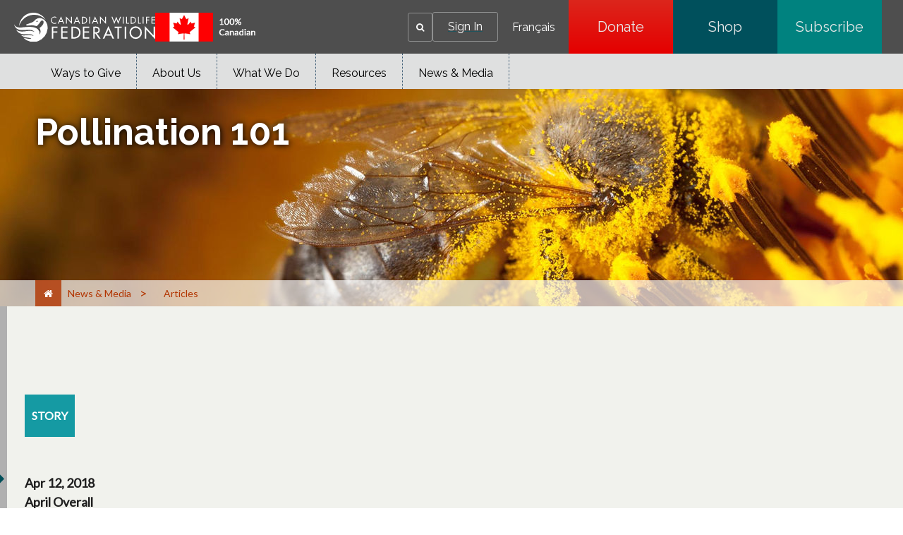

--- FILE ---
content_type: text/html;charset=utf-8
request_url: https://cwf-fcf.org/en/news/articles/pollination-101.html
body_size: 22432
content:

<!DOCTYPE HTML>
<html lang="en-CA">
    <head>
    <meta charset="UTF-8"/>
    <title>Canadian Wildlife Federation: Pollination 101</title>
    <meta name="keywords" content="Insects,Canada,Forests &amp; Fields,Story,Endangered Species &amp; Biodiversity,Connecting with Wildlife, "/>
    <meta name="description" content="How does pollination really work and what species are in charge of this important job? Keep reading and you’ll learn all that and more."/>
    <meta name="template" content="page-resource"/>
    <meta name="viewport" content="width=device-width, initial-scale=1"/>
    

    <meta property="og:url" content="/en/news/articles/pollination-101.html"/>
    <meta property="og:type" content="website"/>
    <meta property="og:description" content="How does pollination really work and what species are in charge of this important job? Keep reading and you’ll learn all that and more."/>
    <meta property="og:title" content="Canadian Wildlife Federation: Pollination 101"/>
    <meta property="og:image" content="/content/dam/cwfbepm/assets/images/migration/b/bee-flower-pollen.jpg"/>

    
    
<script defer="defer" type="text/javascript" src="/.rum/@adobe/helix-rum-js@%5E2/dist/rum-standalone.js"></script>
<link rel="canonical" href="/en/news/articles/pollination-101.html"/>


    

    
    <link rel="stylesheet" href="/etc.clientlibs/cwfbepm/clientlibs/clientlib-base.lc-3c3f5dd55b9ba40f3a512eeabe9e111c-lc.min.css" type="text/css">






<!-- Import for Raleway and Lato fonts -->
<link href="https://fonts.googleapis.com/css?family=Raleway:400,700,800" rel="stylesheet"/>
<link href="https://fonts.googleapis.com/css?family=Lato" rel="stylesheet"/>
<link rel="icon" href="/etc.clientlibs/cwfbepm/clientlibs/clientlib-site/resources/images/cropped-cwf-favicon-32x32.png" sizes="32x32"/>
<link rel="icon" href="/etc.clientlibs/cwfbepm/clientlibs/clientlib-site/resources/images/cropped-cwf-favicon-192x192.png" sizes="192x192"/>


<script src="https://use.typekit.net/wzg4leg.js" type="text/javascript"></script>
  <script type="text/javascript">// <![CDATA[
  try{Typekit.load({ async: true });}catch(e){}
  // ]]></script>

<link href="https://maxcdn.bootstrapcdn.com/font-awesome/4.6.1/css/font-awesome.min.css" rel="stylesheet"/>


<!-- Google tag (gtag.js) -->
<script async src="https://www.googletagmanager.com/gtag/js?id=G-CPXK7T5HY5"></script>
<script>
  window.dataLayer = window.dataLayer || [];
  function gtag(){dataLayer.push(arguments);}
  gtag('js', new Date());

  gtag('config', 'G-CPXK7T5HY5');
</script>


    
    
    

    

    
    <script src="/etc.clientlibs/cwfbepm/clientlibs/clientlib-dependencies.lc-d41d8cd98f00b204e9800998ecf8427e-lc.min.js"></script>


    
    <link rel="stylesheet" href="/etc.clientlibs/cwfbepm/clientlibs/clientlib-dependencies.lc-d41d8cd98f00b204e9800998ecf8427e-lc.min.css" type="text/css">
<link rel="stylesheet" href="/etc.clientlibs/cwfbepm/clientlibs/clientlib-site.lc-50644690445ef932bb6fef15839cac7a-lc.min.css" type="text/css">


    
    
    <script async src="/etc.clientlibs/core/wcm/components/commons/datalayer/v2/clientlibs/core.wcm.components.commons.datalayer.v2.lc-1e0136bad0acfb78be509234578e44f9-lc.min.js"></script>


    
    <script async src="/etc.clientlibs/core/wcm/components/commons/datalayer/acdl/core.wcm.components.commons.datalayer.acdl.lc-bf921af342fd2c40139671dbf0920a1f-lc.min.js"></script>



    
    
</head>
    <body class="page basicpage" id="page-a21c489e79" data-cmp-link-accessibility-enabled data-cmp-link-accessibility-text="opens in a new tab" data-cmp-data-layer-enabled data-cmp-data-layer-name="adobeDataLayer">
        <script>
          var dataLayerName = 'adobeDataLayer' || 'adobeDataLayer';
          window[dataLayerName] = window[dataLayerName] || [];
          window[dataLayerName].push({
              page: JSON.parse("{\x22page\u002Da21c489e79\x22:{\x22@type\x22:\x22cwfbepm\/components\/page\x22,\x22repo:modifyDate\x22:\x222018\u002D04\u002D12T00:00:00Z\x22,\x22dc:title\x22:\x22Pollination 101\x22,\x22dc:description\x22:\x22How does pollination really work and what species are in charge of this important job? Keep reading and you’ll learn all that and more.\x22,\x22xdm:template\x22:\x22\/conf\/cwfbepm\/settings\/wcm\/templates\/page\u002Dresource\x22,\x22xdm:language\x22:\x22en\u002DCA\x22,\x22xdm:tags\x22:[\x22Insects\x22,\x22Canada\x22,\x22Forests \x26 Fields\x22,\x22Story\x22,\x22Endangered Species \x26 Biodiversity\x22,\x22Connecting with Wildlife\x22],\x22repo:path\x22:\x22\/content\/cwfbepm\/site\/en\/news\/articles\/pollination\u002D101.html\x22}}"),
              event:'cmp:show',
              eventInfo: {
                  path: 'page.page\u002Da21c489e79'
              }
          });
        </script>
        
        
            




            
<div class="root container responsivegrid">

    
    <div id="container-6b14c8d5fc" class="cmp-container  " style=" ">
        


<div class="aem-Grid aem-Grid--12 aem-Grid--default--12  ">    
    
    <header class="experiencefragment aem-GridColumn aem-GridColumn--default--12">
<div id="experiencefragment-24f3f63f17" class="cmp-experiencefragment cmp-experiencefragment--header">


    
    
    
    <div id="container-c92c78ee0e" class="cmp-container">
        
        <div class="header"><div class="cmp-header">
  <div class="cmp-header__left">
    <div class="cmp-header__logo">
      <div class="cmp-header__imagewrapper cmp-header__logo-main">
        
<div data-cmp-is="image" data-cmp-src="/content/experience-fragments/cwfbepm/header/master/_jcr_content/root/header/logo.coreimg{.width}.svg/1761626566936/white-cwf-logo-en-1.svg" data-asset-id="4ff9d2f2-7e58-4f54-8dba-71f5a863798a" data-cmp-filereference="/content/dam/cwfbepm/assets/wrapper-reusables/images/logo/white-cwf-logo-en-1.svg" id="image-a98b58e603" data-cmp-data-layer="{&#34;image-a98b58e603&#34;:{&#34;@type&#34;:&#34;core/wcm/components/image/v3/image&#34;,&#34;repo:modifyDate&#34;:&#34;2025-10-28T04:42:46Z&#34;,&#34;xdm:linkURL&#34;:&#34;/en.html&#34;,&#34;image&#34;:{&#34;repo:id&#34;:&#34;4ff9d2f2-7e58-4f54-8dba-71f5a863798a&#34;,&#34;repo:modifyDate&#34;:&#34;2025-10-21T20:56:34Z&#34;,&#34;@type&#34;:&#34;image/svg+xml&#34;,&#34;repo:path&#34;:&#34;/content/dam/cwfbepm/assets/wrapper-reusables/images/logo/white-cwf-logo-en-1.svg&#34;}}}" data-cmp-hook-image="imageV3" class="cmp-image" itemscope itemtype="http://schema.org/ImageObject">
    <a class="cmp-image__link" data-cmp-clickable href="/en.html">
        <img src="/content/experience-fragments/cwfbepm/header/master/_jcr_content/root/header/logo.coreimg.svg/1761626566936/white-cwf-logo-en-1.svg" loading="lazy" class="cmp-image__image" itemprop="contentUrl" alt="logo"/>
    </a>
    
    
</div>

    


      </div>
      <div class="cmp-header__imagewrapper cmp-header__logo-secondary">
        
<div data-cmp-is="image" data-cmp-src="/content/experience-fragments/cwfbepm/header/master/_jcr_content/root/header/logo2.coreimg{.width}.png/1762455721576/cnd-flag-eng.png" data-asset-id="aa2ac650-cd66-4495-b617-0edf499006a2" data-cmp-filereference="/content/dam/cwfbepm/cwf/images/content/pagebuilder/cnd-flag-eng.png" id="image-5b16a57948" data-cmp-data-layer="{&#34;image-5b16a57948&#34;:{&#34;@type&#34;:&#34;core/wcm/components/image/v3/image&#34;,&#34;repo:modifyDate&#34;:&#34;2025-11-06T19:02:01Z&#34;,&#34;image&#34;:{&#34;repo:id&#34;:&#34;aa2ac650-cd66-4495-b617-0edf499006a2&#34;,&#34;repo:modifyDate&#34;:&#34;2025-11-06T18:12:44Z&#34;,&#34;@type&#34;:&#34;image/png&#34;,&#34;repo:path&#34;:&#34;/content/dam/cwfbepm/cwf/images/content/pagebuilder/cnd-flag-eng.png&#34;}}}" data-cmp-hook-image="imageV3" class="cmp-image" itemscope itemtype="http://schema.org/ImageObject">
    
        <img src="/content/experience-fragments/cwfbepm/header/master/_jcr_content/root/header/logo2.coreimg.png/1762455721576/cnd-flag-eng.png" loading="lazy" class="cmp-image__image" itemprop="contentUrl" width="143" height="41" alt="flag"/>
    
    
    
</div>

    


      </div>
    </div>
  </div>
  <div class="cmp-header__right" data-current-user-url="/libs/granite/security/currentuser.json">
    <div class="cmp-header__greeting" id="userGreeting">
      Welcome,&nbsp;<span id="username"></span>
    </div>
    <div class="cmp-header__search" data-cmp-is="searchtoggle">
      <div class="cmp-header__search-toggle" data-cmp-hook-searchtoggle="button" aria-label="Search" role="button" tabindex="0">
        <span><i class="fa fa-search" aria-hidden="true" title="Search"></i></span>
      </div>
      <div class="cmp-header__search-panel" data-cmp-hook-searchtoggle="panel">
        <section id="customsearch-deb0925f4e" class="cmp-search cmp-customsearch" role="search" data-cmp-is="search" data-cmp-min-length="3" data-cmp-results-size="10">
    <div class="cmp_search__info" aria-live="polite" role="status"></div>
    <form class="cmp-search__form" data-cmp-hook-search="form" method="get" action="/en/search-results.html" autocomplete="off">
        <div class="cmp-search__field">
            <span class="cmp-search__loading-indicator" data-cmp-hook-search="loadingIndicator"></span>
            <input class="cmp-search__input" data-cmp-hook-search="input" type="text" name="fulltext" placeholder="Search" role="combobox" aria-autocomplete="list" aria-haspopup="true" aria-invalid="false" aria-expanded="false"/>
            <input type="hidden" name="searchRoot" value="/content/cwfbepm/site/en"/>       
            <button class="cmp-search__clear" data-cmp-hook-search="clear" aria-label="Clear">
                <i class="cmp-search__clear-icon"></i>
            </button>
            <button type="submit" class="cmp-search__icon-btn" aria-label="Search"><i class="fa fa-search"></i></button>
        </div>
    </form>
    <div class="cmp-search__results" aria-label="Search results" data-cmp-hook-search="results" role="listbox" aria-multiselectable="false"></div>
    
<script data-cmp-hook-search="itemTemplate" type="x-template">
    <a class="cmp-search__item" data-cmp-hook-search="item" role="option" aria-selected="false">
        <span class="cmp-search__item-title" data-cmp-hook-search="itemTitle"></span>
    </a>
</script>

</section>

      </div>
    </div>
    <div class="cmp-header__login">
      <a href="https://secure2.convio.net/cwf/site/UserLogin" id="signInLink"><span>Sign In</span></a>
      <a href="https://secure2.convio.net/cwf/site/UserLogin?logout=logout" onclick="logoutUser(); return false;" id="signOutLink"><span>Sign Out</span></a>
    </div>
    <div class="cmp-header__language">
      
<nav class="cmp-languagenavigation" role="navigation">
    <ul class="cmp-languagenavigation__group">
        <li class="cmp-languagenavigation__item">
            <a class="cmp-languagenavigation__item-link" hreflang="fr_CA" lang="fr_CA" rel="alternate" href="/fr/nouvelles/articles-en-ligne/pollination-101.html">Français</a>
        </li>
    </ul>
</nav>

    </div>
    <div class="cmp-header__buttons">
      
        <a href="https://secure2.convio.net/cwf/site/Donation2?df_id=6420&amp;mfc_pref=T&amp;6420.donation=form1&amp;s_src=topnavbutton&amp;s_src=topnavbutton&amp;_ga=2.178694756.138631627.1761168716-2066539539.1752523764&amp;_gl=1*17604vs*_gcl_au*NjM1NDE1NjA0LjE3NjA0NTY1ODE.*_ga*MjA2NjUzOTUzOS4xNzUyNTIzNzY0*_ga_6FGDVXXVJ8*czE3NjEyNDM0NzAkbzg5JGcxJHQxNzYxMjQ0OTY1JGozJGwwJGgw" class="cmp-header__button" aria-label="Donate" style="background: linear-gradient(rgb(220, 38, 28) 0%, rgb(229, 0, 0) 100%);" target="_blank">
          Donate
        </a>
      
        <a href="https://canadian-wildlife-federation.myshopify.com/" class="cmp-header__button" aria-label="Shop" style="background: linear-gradient(rgb(0, 80, 92) 0%, rgb(0, 80, 92) 100%);" target="_blank">
          Shop
        </a>
      
        <a href="/en/news/magazines.html" class="cmp-header__button" aria-label="Subscribe" style="background: linear-gradient(rgb(0, 130, 127) 0%, rgb(0, 130, 127) 100%);" target="_blank">
          Subscribe
        </a>
      
    </div>
    <div id="mobile-menu-button" class="cmp-header__mobile-menu" aria-label="Expand main menu">
      <i id="hamburger-menu" class="fa fa-bars" aria-hidden="true" title="Expand main menu"></i>
    </div>
  </div>
</div></div>
<div class="navigation">




  
    <nav class="cmp-navigation cmp-navigation--desktop only-desktop" id="" itemscope itemtype="http://schema.org/SiteNavigationElement" role="navigation">
         
        

        

  

  
    <div class="cmp-navigation__flyout">
      

      

      <ul class="cmp-navigation__group ">
        
    <li class="cmp-navigation__item cmp-navigation__item--level-0    " data-cmp-data-layer="{&#34;navigation-1ecabbca29-item-02d2199f6f&#34;:{&#34;@type&#34;:&#34;cwfbepm/components/navigation/item&#34;,&#34;repo:modifyDate&#34;:&#34;2025-10-28T03:05:18Z&#34;,&#34;dc:title&#34;:&#34;Ways to Give&#34;,&#34;xdm:linkURL&#34;:&#34;/en/donate.html&#34;}}" data-menu=" ">
        
    <a data-cmp-clickable class="cmp-navigation__item-link" href="/en/donate.html">Ways to Give
               
        
        </a>

        

  

  
    <div class="cmp-navigation__flyout">
      

      
        
      

      <ul class="cmp-navigation__group " style="max-height:0px!important">
        
    <li class="cmp-navigation__item cmp-navigation__item--level-1   hide-in-mobile " data-cmp-data-layer="{&#34;navigation-1ecabbca29-item-7339b31455&#34;:{&#34;@type&#34;:&#34;cwfbepm/components/navigation/item&#34;,&#34;repo:modifyDate&#34;:&#34;2025-11-11T17:32:26Z&#34;,&#34;dc:title&#34;:&#34;Single&#34;,&#34;xdm:linkURL&#34;:&#34;/en/donate/single.html&#34;}}" data-menu=" ">
        
    <a data-cmp-clickable class="cmp-navigation__item-link" target="_blank" href="https://secure2.convio.net/cwf/site/Donation2?df_id=6420&amp;mfc_pref=T&amp;6420.donation=form1&amp;s_src=topbutton&amp;_ga=2.199823086.1389673145.1760456581-2066539539.1752523764&amp;_gl=1*1v5x6n9*_gcl_au*NjM1NDE1NjA0LjE3NjA0NTY1ODE.*_ga*MjA2NjUzOTUzOS4xNzUyNTIzNzY0*_ga_6FGDVXXVJ8*czE3NjA2Mzk4NzYkbzgyJGcxJHQxNzYwNjM5ODg2JGo1MCRsMCRoMA..">Single
               
        
        </a>

        
    </li>

      
        
    <li class="cmp-navigation__item cmp-navigation__item--level-1   hide-in-mobile " data-cmp-data-layer="{&#34;navigation-1ecabbca29-item-bd7b1a5536&#34;:{&#34;@type&#34;:&#34;cwfbepm/components/navigation/item&#34;,&#34;repo:modifyDate&#34;:&#34;2025-11-11T17:32:26Z&#34;,&#34;dc:title&#34;:&#34;Monthly&#34;,&#34;xdm:linkURL&#34;:&#34;/en/donate/monthly.html&#34;}}" data-menu=" ">
        
    <a data-cmp-clickable class="cmp-navigation__item-link" target="_blank" href="https://secure2.convio.net/cwf/site/Donation2?df_id=6441&amp;mfc_pref=T&amp;6441.donation=form1">Monthly
               
        
        </a>

        
    </li>

      
        
    <li class="cmp-navigation__item cmp-navigation__item--level-1   hide-in-mobile " data-cmp-data-layer="{&#34;navigation-1ecabbca29-item-c367fd9aa9&#34;:{&#34;@type&#34;:&#34;cwfbepm/components/navigation/item&#34;,&#34;repo:modifyDate&#34;:&#34;2025-11-11T17:32:26Z&#34;,&#34;dc:title&#34;:&#34;In Honour&#34;,&#34;xdm:linkURL&#34;:&#34;/en/donate/in-honour.html&#34;}}" data-menu=" ">
        
    <a data-cmp-clickable class="cmp-navigation__item-link" target="_blank" href="https://secure2.convio.net/cwf/site/Donation2?df_id=6422&amp;mfc_pref=T&amp;6422.donation=form1">In Honour
               
        
        </a>

        
    </li>

      
        
    <li class="cmp-navigation__item cmp-navigation__item--level-1   hide-in-mobile " data-cmp-data-layer="{&#34;navigation-1ecabbca29-item-47ffe53e5d&#34;:{&#34;@type&#34;:&#34;cwfbepm/components/navigation/item&#34;,&#34;repo:modifyDate&#34;:&#34;2025-11-17T15:48:20Z&#34;,&#34;dc:title&#34;:&#34;In Memory&#34;,&#34;xdm:linkURL&#34;:&#34;/en/donate/in-memory.html&#34;}}" data-menu=" ">
        
    <a data-cmp-clickable class="cmp-navigation__item-link" target="_blank" href="https://secure2.convio.net/cwf/site/Donation2?df_id=7020&amp;mfc_pref=T&amp;7020.donation=form1">In Memory
               
        
        </a>

        
    </li>

      
        
    <li class="cmp-navigation__item cmp-navigation__item--level-1   hide-in-mobile " data-cmp-data-layer="{&#34;navigation-1ecabbca29-item-8c5b7ec847&#34;:{&#34;@type&#34;:&#34;cwfbepm/components/navigation/item&#34;,&#34;repo:modifyDate&#34;:&#34;2025-11-11T17:32:26Z&#34;,&#34;dc:title&#34;:&#34;Adopt an Animal&#34;,&#34;xdm:linkURL&#34;:&#34;/en/donate/adopt.html&#34;}}" data-menu=" ">
        
    <a data-cmp-clickable class="cmp-navigation__item-link" target="_blank" href="https://canadian-wildlife-federation.myshopify.com/collections/adopt-an-animal">Adopt an Animal
               
        
        </a>

        
    </li>

      
        
    <li class="cmp-navigation__item cmp-navigation__item--level-1   hide-in-mobile " data-cmp-data-layer="{&#34;navigation-1ecabbca29-item-f8dd0d7746&#34;:{&#34;@type&#34;:&#34;cwfbepm/components/navigation/item&#34;,&#34;repo:modifyDate&#34;:&#34;2025-11-11T17:32:26Z&#34;,&#34;dc:title&#34;:&#34;Shop CWF&#34;,&#34;xdm:linkURL&#34;:&#34;/en/donate/shop-cwf.html&#34;}}" data-menu=" ">
        
    <a data-cmp-clickable class="cmp-navigation__item-link" target="_blank" href="https://shopcwf.ca?src=menu">Shop CWF
               
        
        </a>

        
    </li>

      
        
    <li class="cmp-navigation__item cmp-navigation__item--level-1   hide-in-mobile " data-cmp-data-layer="{&#34;navigation-1ecabbca29-item-47d9ac3101&#34;:{&#34;@type&#34;:&#34;cwfbepm/components/navigation/item&#34;,&#34;repo:modifyDate&#34;:&#34;2025-11-11T17:32:26Z&#34;,&#34;dc:title&#34;:&#34;Fundraising&#34;,&#34;xdm:linkURL&#34;:&#34;/en/donate/special-occasions.html&#34;}}" data-menu=" ">
        
    <a data-cmp-clickable class="cmp-navigation__item-link" href="/en/donate/special-occasions.html">Fundraising
               
        
        </a>

        
    </li>

      
        
    <li class="cmp-navigation__item cmp-navigation__item--level-1   hide-in-mobile " data-cmp-data-layer="{&#34;navigation-1ecabbca29-item-b61ea3950f&#34;:{&#34;@type&#34;:&#34;cwfbepm/components/navigation/item&#34;,&#34;repo:modifyDate&#34;:&#34;2025-11-11T17:32:26Z&#34;,&#34;dc:title&#34;:&#34;Legacy Giving&#34;,&#34;xdm:linkURL&#34;:&#34;/en/donate/legacy-giving.html&#34;}}" data-menu=" about-cwf">
        
    <a data-cmp-clickable class="cmp-navigation__item-link" href="/en/donate/legacy-giving.html">Legacy Giving
               
        
        </a>

        
    </li>

      
        
    <li class="cmp-navigation__item cmp-navigation__item--level-1   hide-in-mobile " data-cmp-data-layer="{&#34;navigation-1ecabbca29-item-1771893ede&#34;:{&#34;@type&#34;:&#34;cwfbepm/components/navigation/item&#34;,&#34;repo:modifyDate&#34;:&#34;2025-11-11T17:32:26Z&#34;,&#34;dc:title&#34;:&#34;Gifts of Securities&#34;,&#34;xdm:linkURL&#34;:&#34;/en/donate/gift-of-securities.html&#34;}}" data-menu=" about-cwf">
        
    <a data-cmp-clickable class="cmp-navigation__item-link" href="/en/donate/gift-of-securities.html">Gifts of Securities
               
        
        </a>

        
    </li>

      
        
    <li class="cmp-navigation__item cmp-navigation__item--level-1   hide-in-mobile " data-cmp-data-layer="{&#34;navigation-1ecabbca29-item-3c0ec5f265&#34;:{&#34;@type&#34;:&#34;cwfbepm/components/navigation/item&#34;,&#34;repo:modifyDate&#34;:&#34;2025-11-11T17:32:26Z&#34;,&#34;dc:title&#34;:&#34;Corporate&#34;,&#34;xdm:linkURL&#34;:&#34;/en/donate/corporate.html&#34;}}" data-menu=" ">
        
    <a data-cmp-clickable class="cmp-navigation__item-link" href="/en/about-cwf/corporate-partnerships/corporate-sponsorships.html">Corporate
               
        
        </a>

        
    </li>

      
        
    <li class="cmp-navigation__item cmp-navigation__item--level-1   hide-in-mobile " data-cmp-data-layer="{&#34;navigation-1ecabbca29-item-d8434f070b&#34;:{&#34;@type&#34;:&#34;cwfbepm/components/navigation/item&#34;,&#34;repo:modifyDate&#34;:&#34;2025-11-11T17:32:26Z&#34;,&#34;dc:title&#34;:&#34;Party Fundraiser&#34;,&#34;xdm:linkURL&#34;:&#34;/en/donate/party-fundraiser.html&#34;}}" data-menu=" ">
        
    <a data-cmp-clickable class="cmp-navigation__item-link" href="/en/donate/giveagift/party-fundraising.html">Party Fundraiser
               
        
        </a>

        
    </li>

      </ul>
    </div>

  


    </li>

      
        
    <li class="cmp-navigation__item cmp-navigation__item--level-0    " data-cmp-data-layer="{&#34;navigation-1ecabbca29-item-3469b894f9&#34;:{&#34;@type&#34;:&#34;cwfbepm/components/navigation/item&#34;,&#34;repo:modifyDate&#34;:&#34;2025-10-28T03:05:18Z&#34;,&#34;dc:title&#34;:&#34;About Us&#34;,&#34;xdm:linkURL&#34;:&#34;/en/about-cwf.html&#34;}}" data-menu=" ">
        
    <a data-cmp-clickable class="cmp-navigation__item-link" href="/en/about-cwf.html">About Us
               
            
        
        
        </a>

        

  

  
    <div class="cmp-navigation__flyout">
      

      
        
      

      <ul class="cmp-navigation__group " style="max-height:425px!important">
        
    <li class="cmp-navigation__item cmp-navigation__item--level-1  hide-in-desktop  " data-cmp-data-layer="{&#34;navigation-1ecabbca29-item-8794c10e13&#34;:{&#34;@type&#34;:&#34;cwfbepm/components/navigation/item&#34;,&#34;repo:modifyDate&#34;:&#34;2025-11-21T08:13:32Z&#34;,&#34;dc:title&#34;:&#34;Why Canada&#39;s Wildlife Needs Us&#34;,&#34;xdm:linkURL&#34;:&#34;/en/about-cwf/why-canada-s-wildlife-needs-us.html&#34;}}" data-menu=" ">
        
    <a data-cmp-clickable class="cmp-navigation__item-link" href="/en/about-cwf.html">Why Canada&#39;s Wildlife Needs Us
               
        
        </a>

        
    </li>

      
        
    <li class="cmp-navigation__item cmp-navigation__item--level-1    " data-cmp-data-layer="{&#34;navigation-1ecabbca29-item-86e7a0097e&#34;:{&#34;@type&#34;:&#34;cwfbepm/components/navigation/item&#34;,&#34;repo:modifyDate&#34;:&#34;2025-10-22T20:55:11Z&#34;,&#34;dc:title&#34;:&#34;Contact Us&#34;,&#34;xdm:linkURL&#34;:&#34;/en/about-cwf/contact-us.html&#34;}}" data-menu=" ">
        
    <a data-cmp-clickable class="cmp-navigation__item-link" href="/en/about-cwf/contact-us.html">Contact Us
               
        
        </a>

        
    </li>

      
        
    <li class="cmp-navigation__item cmp-navigation__item--level-1    " data-cmp-data-layer="{&#34;navigation-1ecabbca29-item-7c5b868096&#34;:{&#34;@type&#34;:&#34;cwfbepm/components/navigation/item&#34;,&#34;repo:modifyDate&#34;:&#34;2025-11-24T14:03:36Z&#34;,&#34;dc:title&#34;:&#34;Supporter Centre&#34;,&#34;xdm:linkURL&#34;:&#34;/en/about-cwf/supporters.html&#34;}}" data-menu=" about-cwf">
        
    <a data-cmp-clickable class="cmp-navigation__item-link" href="/en/about-cwf/supporters.html">Supporter Centre
               
        
        </a>

        
    </li>

      
        
    <li class="cmp-navigation__item cmp-navigation__item--level-1    " data-cmp-data-layer="{&#34;navigation-1ecabbca29-item-c9fe35a25c&#34;:{&#34;@type&#34;:&#34;cwfbepm/components/navigation/item&#34;,&#34;repo:modifyDate&#34;:&#34;2025-12-05T17:55:49Z&#34;,&#34;dc:title&#34;:&#34;FAQs&#34;,&#34;xdm:linkURL&#34;:&#34;/en/about-cwf/faq.html&#34;}}" data-menu=" ">
        
    <a data-cmp-clickable class="cmp-navigation__item-link" href="/en/about-cwf/faq.html">FAQs
               
        
        </a>

        
    </li>

      
        
    <li class="cmp-navigation__item cmp-navigation__item--level-1    " data-cmp-data-layer="{&#34;navigation-1ecabbca29-item-b99776e055&#34;:{&#34;@type&#34;:&#34;cwfbepm/components/navigation/item&#34;,&#34;repo:modifyDate&#34;:&#34;2025-12-17T21:08:50Z&#34;,&#34;dc:title&#34;:&#34;Corporate Partnerships&#34;,&#34;xdm:linkURL&#34;:&#34;/en/about-cwf/corporate-partnerships.html&#34;}}" data-menu=" ">
        
    <a data-cmp-clickable class="cmp-navigation__item-link" href="/en/about-cwf/corporate-partnerships.html">Corporate Partnerships
               
        
        </a>

        
    </li>

      
        
    <li class="cmp-navigation__item cmp-navigation__item--level-1    " data-cmp-data-layer="{&#34;navigation-1ecabbca29-item-907f80bdbd&#34;:{&#34;@type&#34;:&#34;cwfbepm/components/navigation/item&#34;,&#34;repo:modifyDate&#34;:&#34;2025-11-14T18:33:50Z&#34;,&#34;dc:title&#34;:&#34;Jobs&#34;,&#34;xdm:linkURL&#34;:&#34;/en/about-cwf/jobs.html&#34;}}" data-menu=" about-cwf">
        
    <a data-cmp-clickable class="cmp-navigation__item-link" href="/en/about-cwf/jobs.html">Jobs
               
        
        </a>

        
    </li>

      
        
    <li class="cmp-navigation__item cmp-navigation__item--level-1    " data-cmp-data-layer="{&#34;navigation-1ecabbca29-item-8a5792b4e0&#34;:{&#34;@type&#34;:&#34;cwfbepm/components/navigation/item&#34;,&#34;repo:modifyDate&#34;:&#34;2025-11-07T21:50:56Z&#34;,&#34;dc:title&#34;:&#34;Funding&#34;,&#34;xdm:linkURL&#34;:&#34;/en/about-cwf/funding.html&#34;}}" data-menu=" about-cwf">
        
    <a data-cmp-clickable class="cmp-navigation__item-link" href="/en/about-cwf/funding.html">Funding
               
        
        </a>

        
    </li>

      
        
    <li class="cmp-navigation__item cmp-navigation__item--level-1    " data-cmp-data-layer="{&#34;navigation-1ecabbca29-item-f4bc9e8d0f&#34;:{&#34;@type&#34;:&#34;cwfbepm/components/navigation/item&#34;,&#34;repo:modifyDate&#34;:&#34;2025-12-15T15:06:28Z&#34;,&#34;dc:title&#34;:&#34;Board of Directors&#34;,&#34;xdm:linkURL&#34;:&#34;/en/about-cwf/board.html&#34;}}" data-menu=" about-cwf,the-prairies,pacific-northwest,the-maritimes,cordillera,boreal,mixed-wood-plain,arctic,NT,NS,MB,NB,NF,QC,SK,YK,NV,ON,PE,BC,AB,western-canada,northern-canada,canada,eastern-canada,central-canada">
        
    <a data-cmp-clickable class="cmp-navigation__item-link" href="/en/about-cwf/board.html">Board of Directors
               
        
        </a>

        
    </li>

      
        
    <li class="cmp-navigation__item cmp-navigation__item--level-1    " data-cmp-data-layer="{&#34;navigation-1ecabbca29-item-2fa883e2e6&#34;:{&#34;@type&#34;:&#34;cwfbepm/components/navigation/item&#34;,&#34;repo:modifyDate&#34;:&#34;2025-11-07T21:50:56Z&#34;,&#34;dc:title&#34;:&#34;Foundation&#34;,&#34;xdm:linkURL&#34;:&#34;/en/about-cwf/foundation.html&#34;}}" data-menu=" ">
        
    <a data-cmp-clickable class="cmp-navigation__item-link" href="/en/foundation.html">Foundation
               
        
        </a>

        
    </li>

      
        
    <li class="cmp-navigation__item cmp-navigation__item--level-1    " data-cmp-data-layer="{&#34;navigation-1ecabbca29-item-6fcf0b1adc&#34;:{&#34;@type&#34;:&#34;cwfbepm/components/navigation/item&#34;,&#34;repo:modifyDate&#34;:&#34;2025-10-22T20:55:25Z&#34;,&#34;dc:title&#34;:&#34;Senior Staff&#34;,&#34;xdm:linkURL&#34;:&#34;/en/about-cwf/staff.html&#34;}}" data-menu=" about-cwf,canada">
        
    <a data-cmp-clickable class="cmp-navigation__item-link" href="/en/about-cwf/staff.html">Senior Staff
               
        
        </a>

        
    </li>

      
        
    <li class="cmp-navigation__item cmp-navigation__item--level-1    " data-cmp-data-layer="{&#34;navigation-1ecabbca29-item-2a79ccc62c&#34;:{&#34;@type&#34;:&#34;cwfbepm/components/navigation/item&#34;,&#34;repo:modifyDate&#34;:&#34;2025-10-22T20:55:24Z&#34;,&#34;dc:title&#34;:&#34;Reports&#34;,&#34;xdm:linkURL&#34;:&#34;/en/about-cwf/reports.html&#34;}}" data-menu=" ">
        
    <a data-cmp-clickable class="cmp-navigation__item-link" href="/en/about-cwf/reports.html">Reports
               
        
        </a>

        

  

  
    <div class="cmp-navigation__flyout">
      

      

      <ul class="cmp-navigation__group ">
        
    <li class="cmp-navigation__item cmp-navigation__item--level-2   hide-in-mobile " data-cmp-data-layer="{&#34;navigation-1ecabbca29-item-2859b4cabf&#34;:{&#34;@type&#34;:&#34;cwfbepm/components/navigation/item&#34;,&#34;repo:modifyDate&#34;:&#34;2025-11-11T17:34:47Z&#34;,&#34;dc:title&#34;:&#34;Annual &#34;,&#34;xdm:linkURL&#34;:&#34;/en/about-cwf/reports/annual.html&#34;}}" data-menu=" about-cwf">
        
    <a data-cmp-clickable class="cmp-navigation__item-link" href="/en/about-cwf/reports/annual.html">Annual 
               
        
        </a>

        
    </li>

      
        
    <li class="cmp-navigation__item cmp-navigation__item--level-2   hide-in-mobile " data-cmp-data-layer="{&#34;navigation-1ecabbca29-item-ec6574a609&#34;:{&#34;@type&#34;:&#34;cwfbepm/components/navigation/item&#34;,&#34;repo:modifyDate&#34;:&#34;2025-11-11T17:34:47Z&#34;,&#34;dc:title&#34;:&#34;Financial &#34;,&#34;xdm:linkURL&#34;:&#34;/en/about-cwf/reports/financial-reports.html&#34;}}" data-menu=" ">
        
    <a data-cmp-clickable class="cmp-navigation__item-link" href="/en/about-cwf/reports/financial-reports.html">Financial 
               
        
        </a>

        
    </li>

      </ul>
    </div>

  


    </li>

      
        
    <li class="cmp-navigation__item cmp-navigation__item--level-1    " data-cmp-data-layer="{&#34;navigation-1ecabbca29-item-0811402a63&#34;:{&#34;@type&#34;:&#34;cwfbepm/components/navigation/item&#34;,&#34;repo:modifyDate&#34;:&#34;2025-11-07T21:50:56Z&#34;,&#34;dc:title&#34;:&#34;Privacy &amp; Policies&#34;,&#34;xdm:linkURL&#34;:&#34;/en/about-cwf/policies.html&#34;}}" data-menu=" ">
        
    <a data-cmp-clickable class="cmp-navigation__item-link" href="/en/about-cwf/policies.html">Privacy &amp; Policies
               
        
        </a>

        

  

  
    <div class="cmp-navigation__flyout">
      

      

      <ul class="cmp-navigation__group ">
        
    <li class="cmp-navigation__item cmp-navigation__item--level-2   hide-in-mobile " data-cmp-data-layer="{&#34;navigation-1ecabbca29-item-d9b6318bbf&#34;:{&#34;@type&#34;:&#34;cwfbepm/components/navigation/item&#34;,&#34;repo:modifyDate&#34;:&#34;2025-11-11T17:34:54Z&#34;,&#34;dc:title&#34;:&#34;Policies&#34;,&#34;xdm:linkURL&#34;:&#34;/en/about-cwf/policies/policies.html&#34;}}" data-menu=" ">
        
    <a data-cmp-clickable class="cmp-navigation__item-link" href="/en/about-cwf/policies.html">Policies
               
        
        </a>

        
    </li>

      
        
    <li class="cmp-navigation__item cmp-navigation__item--level-2   hide-in-mobile " data-cmp-data-layer="{&#34;navigation-1ecabbca29-item-7a7492b77d&#34;:{&#34;@type&#34;:&#34;cwfbepm/components/navigation/item&#34;,&#34;repo:modifyDate&#34;:&#34;2025-11-07T21:51:17Z&#34;,&#34;dc:title&#34;:&#34;Accessibility&#34;,&#34;xdm:linkURL&#34;:&#34;/en/about-cwf/policies/accessibility.html&#34;}}" data-menu=" ">
        
    <a data-cmp-clickable class="cmp-navigation__item-link" href="/en/about-cwf/accessibility.html">Accessibility
               
        
        </a>

        
    </li>

      </ul>
    </div>

  


    </li>

      </ul>
    </div>

  


    </li>

      
        
    <li class="cmp-navigation__item cmp-navigation__item--level-0    " data-cmp-data-layer="{&#34;navigation-1ecabbca29-item-8ba5b71bc2&#34;:{&#34;@type&#34;:&#34;cwfbepm/components/navigation/item&#34;,&#34;repo:modifyDate&#34;:&#34;2025-10-28T03:05:18Z&#34;,&#34;dc:title&#34;:&#34;What We Do&#34;,&#34;xdm:linkURL&#34;:&#34;/en/explore.html&#34;}}" data-menu=" education,about-cwf,canada-waters,endangered-species,flora-fauna,backyard-habitat,canada">
        
    <a data-cmp-clickable class="cmp-navigation__item-link" href="/en/explore.html">What We Do
               
            
        
        
        </a>

        

  

  
    <div class="cmp-navigation__flyout">
      
        <ul class="cmp-navigation__categories">
          
            
    <li class="cmp-navigation__item cmp-navigation__item--level-1    category-item" data-cmp-data-layer="{&#34;navigation-1ecabbca29-item-2a92d5b52b&#34;:{&#34;@type&#34;:&#34;cwfbepm/components/navigation/item&#34;,&#34;repo:modifyDate&#34;:&#34;2025-12-03T08:59:20Z&#34;,&#34;dc:title&#34;:&#34;Coasts &amp; Oceans&#34;,&#34;xdm:linkURL&#34;:&#34;/en/explore/coasts-oceans.html&#34;}}" data-menu=" canada-waters">
        
    <a data-cmp-clickable class="cmp-navigation__item-link" href="/en/explore/coasts-oceans.html">Coasts &amp; Oceans
               
        
        </a>

        
    </li>

          
            
    <li class="cmp-navigation__item cmp-navigation__item--level-1    category-item" data-cmp-data-layer="{&#34;navigation-1ecabbca29-item-c3f0fdc721&#34;:{&#34;@type&#34;:&#34;cwfbepm/components/navigation/item&#34;,&#34;repo:modifyDate&#34;:&#34;2025-12-02T17:57:29Z&#34;,&#34;dc:title&#34;:&#34;Forests &amp; Grasslands&#34;,&#34;xdm:linkURL&#34;:&#34;/en/explore/forests-fields.html&#34;}}" data-menu=" backyard-habitat">
        
    <a data-cmp-clickable class="cmp-navigation__item-link" href="/en/explore/forests-fields.html">Forests &amp; Grasslands
               
        
        </a>

        
    </li>

          
            
    <li class="cmp-navigation__item cmp-navigation__item--level-1    category-item" data-cmp-data-layer="{&#34;navigation-1ecabbca29-item-f956cf2d58&#34;:{&#34;@type&#34;:&#34;cwfbepm/components/navigation/item&#34;,&#34;repo:modifyDate&#34;:&#34;2025-12-02T16:56:00Z&#34;,&#34;dc:title&#34;:&#34;Lakes &amp; Rivers&#34;,&#34;xdm:linkURL&#34;:&#34;/en/explore/lakes-rivers.html&#34;}}" data-menu=" lakes-rivers">
        
    <a data-cmp-clickable class="cmp-navigation__item-link" href="/en/explore/lakes-rivers.html">Lakes &amp; Rivers
               
        
        </a>

        
    </li>

          
            
    <li class="cmp-navigation__item cmp-navigation__item--level-1    category-item" data-cmp-data-layer="{&#34;navigation-1ecabbca29-item-3068b57daf&#34;:{&#34;@type&#34;:&#34;cwfbepm/components/navigation/item&#34;,&#34;repo:modifyDate&#34;:&#34;2025-12-02T15:51:28Z&#34;,&#34;dc:title&#34;:&#34;Endangered Species&#34;,&#34;xdm:linkURL&#34;:&#34;/en/explore/endangered-species.html&#34;}}" data-menu=" endangered-species">
        
    <a data-cmp-clickable class="cmp-navigation__item-link" href="/en/explore/endangered-species.html">Endangered Species
               
        
        </a>

        
    </li>

          
            
    <li class="cmp-navigation__item cmp-navigation__item--level-1    category-item" data-cmp-data-layer="{&#34;navigation-1ecabbca29-item-2eaad7c1ad&#34;:{&#34;@type&#34;:&#34;cwfbepm/components/navigation/item&#34;,&#34;repo:modifyDate&#34;:&#34;2025-12-04T14:07:49Z&#34;,&#34;dc:title&#34;:&#34;Education &amp; Leadership&#34;,&#34;xdm:linkURL&#34;:&#34;/en/explore/education.html&#34;}}" data-menu=" education">
        
    <a data-cmp-clickable class="cmp-navigation__item-link" href="/en/explore/education.html">Education &amp; Leadership
               
        
        </a>

        
    </li>

          
            
    <li class="cmp-navigation__item cmp-navigation__item--level-1    category-item" data-cmp-data-layer="{&#34;navigation-1ecabbca29-item-83f79b3ce7&#34;:{&#34;@type&#34;:&#34;cwfbepm/components/navigation/item&#34;,&#34;repo:modifyDate&#34;:&#34;2025-10-28T18:47:37Z&#34;,&#34;dc:title&#34;:&#34;Connecting With Nature&#34;,&#34;xdm:linkURL&#34;:&#34;/en/explore/connecting-with-nature.html&#34;}}" data-menu=" connecting-with-wildlife">
        
    <a data-cmp-clickable class="cmp-navigation__item-link" href="/en/explore/connecting-with-nature.html">Connecting With Nature
               
        
        </a>

        
    </li>

          

          <li class="cmp-navigation__item category-item " data-menu="all">
            <a href="#" class="cmp-navigation__item-link" aria-label="All">All</a>
          </li>

        </ul>
      

      
        
      

      <ul class="cmp-navigation__group cmp-navigation__subcategories" style="max-height:500px!important">
        
    <li class="cmp-navigation__item cmp-navigation__item--level-1    category-item" data-cmp-data-layer="{&#34;navigation-1ecabbca29-item-2a92d5b52b&#34;:{&#34;@type&#34;:&#34;cwfbepm/components/navigation/item&#34;,&#34;repo:modifyDate&#34;:&#34;2025-12-03T08:59:20Z&#34;,&#34;dc:title&#34;:&#34;Coasts &amp; Oceans&#34;,&#34;xdm:linkURL&#34;:&#34;/en/explore/coasts-oceans.html&#34;}}" data-menu=" canada-waters">
        
    <a data-cmp-clickable class="cmp-navigation__item-link" href="/en/explore/coasts-oceans.html">Coasts &amp; Oceans
               
        
        </a>

        
    </li>

      
        
    <li class="cmp-navigation__item cmp-navigation__item--level-1    category-item" data-cmp-data-layer="{&#34;navigation-1ecabbca29-item-c3f0fdc721&#34;:{&#34;@type&#34;:&#34;cwfbepm/components/navigation/item&#34;,&#34;repo:modifyDate&#34;:&#34;2025-12-02T17:57:29Z&#34;,&#34;dc:title&#34;:&#34;Forests &amp; Grasslands&#34;,&#34;xdm:linkURL&#34;:&#34;/en/explore/forests-fields.html&#34;}}" data-menu=" backyard-habitat">
        
    <a data-cmp-clickable class="cmp-navigation__item-link" href="/en/explore/forests-fields.html">Forests &amp; Grasslands
               
        
        </a>

        
    </li>

      
        
    <li class="cmp-navigation__item cmp-navigation__item--level-1    category-item" data-cmp-data-layer="{&#34;navigation-1ecabbca29-item-f956cf2d58&#34;:{&#34;@type&#34;:&#34;cwfbepm/components/navigation/item&#34;,&#34;repo:modifyDate&#34;:&#34;2025-12-02T16:56:00Z&#34;,&#34;dc:title&#34;:&#34;Lakes &amp; Rivers&#34;,&#34;xdm:linkURL&#34;:&#34;/en/explore/lakes-rivers.html&#34;}}" data-menu=" lakes-rivers">
        
    <a data-cmp-clickable class="cmp-navigation__item-link" href="/en/explore/lakes-rivers.html">Lakes &amp; Rivers
               
        
        </a>

        
    </li>

      
        
    <li class="cmp-navigation__item cmp-navigation__item--level-1    category-item" data-cmp-data-layer="{&#34;navigation-1ecabbca29-item-3068b57daf&#34;:{&#34;@type&#34;:&#34;cwfbepm/components/navigation/item&#34;,&#34;repo:modifyDate&#34;:&#34;2025-12-02T15:51:28Z&#34;,&#34;dc:title&#34;:&#34;Endangered Species&#34;,&#34;xdm:linkURL&#34;:&#34;/en/explore/endangered-species.html&#34;}}" data-menu=" endangered-species">
        
    <a data-cmp-clickable class="cmp-navigation__item-link" href="/en/explore/endangered-species.html">Endangered Species
               
        
        </a>

        
    </li>

      
        
    <li class="cmp-navigation__item cmp-navigation__item--level-1    category-item" data-cmp-data-layer="{&#34;navigation-1ecabbca29-item-2eaad7c1ad&#34;:{&#34;@type&#34;:&#34;cwfbepm/components/navigation/item&#34;,&#34;repo:modifyDate&#34;:&#34;2025-12-04T14:07:49Z&#34;,&#34;dc:title&#34;:&#34;Education &amp; Leadership&#34;,&#34;xdm:linkURL&#34;:&#34;/en/explore/education.html&#34;}}" data-menu=" education">
        
    <a data-cmp-clickable class="cmp-navigation__item-link" href="/en/explore/education.html">Education &amp; Leadership
               
        
        </a>

        
    </li>

      
        
    <li class="cmp-navigation__item cmp-navigation__item--level-1    category-item" data-cmp-data-layer="{&#34;navigation-1ecabbca29-item-83f79b3ce7&#34;:{&#34;@type&#34;:&#34;cwfbepm/components/navigation/item&#34;,&#34;repo:modifyDate&#34;:&#34;2025-10-28T18:47:37Z&#34;,&#34;dc:title&#34;:&#34;Connecting With Nature&#34;,&#34;xdm:linkURL&#34;:&#34;/en/explore/connecting-with-nature.html&#34;}}" data-menu=" connecting-with-wildlife">
        
    <a data-cmp-clickable class="cmp-navigation__item-link" href="/en/explore/connecting-with-nature.html">Connecting With Nature
               
        
        </a>

        
    </li>

      
        
    <li class="cmp-navigation__item cmp-navigation__item--level-1   hide-in-mobile " data-cmp-data-layer="{&#34;navigation-1ecabbca29-item-79e5fe531a&#34;:{&#34;@type&#34;:&#34;cwfbepm/components/navigation/item&#34;,&#34;repo:modifyDate&#34;:&#34;2025-11-11T18:29:01Z&#34;,&#34;dc:title&#34;:&#34;#DoMoreForWildlife&#34;,&#34;xdm:linkURL&#34;:&#34;/en/explore/do-more.html&#34;}}" data-menu=" connecting-with-wildlife,backyard-habitat,lakes-rivers,endangered-species,canada-waters">
        
    <a data-cmp-clickable class="cmp-navigation__item-link" href="/en/explore/do-more.html">#DoMoreForWildlife
               
        
        </a>

        
    </li>

      
        
    <li class="cmp-navigation__item cmp-navigation__item--level-1   hide-in-mobile " data-cmp-data-layer="{&#34;navigation-1ecabbca29-item-ba6ffda081&#34;:{&#34;@type&#34;:&#34;cwfbepm/components/navigation/item&#34;,&#34;repo:modifyDate&#34;:&#34;2025-11-11T18:29:00Z&#34;,&#34;dc:title&#34;:&#34;Agriculture &amp; Habitat&#34;,&#34;xdm:linkURL&#34;:&#34;/en/explore/agriculture-habitat.html&#34;}}" data-menu=" backyard-habitat,central-canada,eastern-canada,canada">
        
    <a data-cmp-clickable class="cmp-navigation__item-link" href="/en/explore/agriculture-habitat.html">Agriculture &amp; Habitat
               
        
        </a>

        
    </li>

      
        
    <li class="cmp-navigation__item cmp-navigation__item--level-1   hide-in-mobile " data-cmp-data-layer="{&#34;navigation-1ecabbca29-item-65a79870a3&#34;:{&#34;@type&#34;:&#34;cwfbepm/components/navigation/item&#34;,&#34;repo:modifyDate&#34;:&#34;2025-11-07T20:12:53Z&#34;,&#34;dc:title&#34;:&#34;American Eels&#34;,&#34;xdm:linkURL&#34;:&#34;/en/explore/eels.html&#34;}}" data-menu=" lakes-rivers,flora-fauna,mixed-wood-plain,ON,central-canada,fish,endangered-species">
        
    <a data-cmp-clickable class="cmp-navigation__item-link" href="/en/explore/eels.html">American Eels
               
        
        </a>

        
    </li>

      
        
    <li class="cmp-navigation__item cmp-navigation__item--level-1   hide-in-mobile " data-cmp-data-layer="{&#34;navigation-1ecabbca29-item-43be8d0469&#34;:{&#34;@type&#34;:&#34;cwfbepm/components/navigation/item&#34;,&#34;repo:modifyDate&#34;:&#34;2025-11-07T20:12:51Z&#34;,&#34;dc:title&#34;:&#34;Aquaculture&#34;,&#34;xdm:linkURL&#34;:&#34;/en/explore/aquaculture.html&#34;}}" data-menu=" canada-waters,fish">
        
    <a data-cmp-clickable class="cmp-navigation__item-link" href="/en/explore/aquaculture.html">Aquaculture
               
        
        </a>

        
    </li>

      
        
    <li class="cmp-navigation__item cmp-navigation__item--level-1   hide-in-mobile " data-cmp-data-layer="{&#34;navigation-1ecabbca29-item-198f345d52&#34;:{&#34;@type&#34;:&#34;cwfbepm/components/navigation/item&#34;,&#34;repo:modifyDate&#34;:&#34;2025-11-07T20:12:51Z&#34;,&#34;dc:title&#34;:&#34;Atlantic Whale Conservation Program&#34;,&#34;xdm:linkURL&#34;:&#34;/en/explore/atlantic-whale-conservation.html&#34;}}" data-menu=" canada-waters">
        
    <a data-cmp-clickable class="cmp-navigation__item-link" href="/en/explore/atlantic-whale-conservation.html">Atlantic Whale Conservation Program
               
        
        </a>

        
    </li>

      
        
    <li class="cmp-navigation__item cmp-navigation__item--level-1   hide-in-mobile " data-cmp-data-layer="{&#34;navigation-1ecabbca29-item-093096621e&#34;:{&#34;@type&#34;:&#34;cwfbepm/components/navigation/item&#34;,&#34;repo:modifyDate&#34;:&#34;2025-11-07T20:12:55Z&#34;,&#34;dc:title&#34;:&#34;Backyard Birds&#34;,&#34;xdm:linkURL&#34;:&#34;/en/explore/wild-about-birds.html&#34;}}" data-menu=" backyard-habitat,eels,canada,bird">
        
    <a data-cmp-clickable class="cmp-navigation__item-link" href="/en/explore/wild-about-birds.html">Backyard Birds
               
        
        </a>

        
    </li>

      
        
    <li class="cmp-navigation__item cmp-navigation__item--level-1   hide-in-mobile " data-cmp-data-layer="{&#34;navigation-1ecabbca29-item-f93afa9df6&#34;:{&#34;@type&#34;:&#34;cwfbepm/components/navigation/item&#34;,&#34;repo:modifyDate&#34;:&#34;2025-11-07T20:12:52Z&#34;,&#34;dc:title&#34;:&#34;Bats&#34;,&#34;xdm:linkURL&#34;:&#34;/en/explore/bats.html&#34;}}" data-menu=" backyard-habitat,endangered-species,mixed-wood-plain,the-maritimes,PE,ON,QC,NB,NS,central-canada,eastern-canada,canada,mammal">
        
    <a data-cmp-clickable class="cmp-navigation__item-link" href="/en/explore/bats.html">Bats
               
        
        </a>

        
    </li>

      
        
    <li class="cmp-navigation__item cmp-navigation__item--level-1   hide-in-mobile " data-cmp-data-layer="{&#34;navigation-1ecabbca29-item-879a962319&#34;:{&#34;@type&#34;:&#34;cwfbepm/components/navigation/item&#34;,&#34;repo:modifyDate&#34;:&#34;2025-11-07T20:12:52Z&#34;,&#34;dc:title&#34;:&#34;Bioblitz&#34;,&#34;xdm:linkURL&#34;:&#34;/en/explore/bioblitz.html&#34;}}" data-menu=" education,connecting-with-wildlife,endangered-species">
        
    <a data-cmp-clickable class="cmp-navigation__item-link" href="/en/explore/bioblitz.html">Bioblitz
               
        
        </a>

        
    </li>

      
        
    <li class="cmp-navigation__item cmp-navigation__item--level-1   hide-in-mobile " data-cmp-data-layer="{&#34;navigation-1ecabbca29-item-bd21107042&#34;:{&#34;@type&#34;:&#34;cwfbepm/components/navigation/item&#34;,&#34;repo:modifyDate&#34;:&#34;2025-11-07T20:12:52Z&#34;,&#34;dc:title&#34;:&#34;Biodiversity + Me&#34;,&#34;xdm:linkURL&#34;:&#34;/en/explore/biodiversity---me.html&#34;}}" data-menu=" endangered-species,connecting-with-wildlife">
        
    <a data-cmp-clickable class="cmp-navigation__item-link" target="_blank" href="https://biodiversity.cwf-fcf.org?src=menu">Biodiversity + Me
               
        
        </a>

        
    </li>

      
        
    <li class="cmp-navigation__item cmp-navigation__item--level-1   hide-in-mobile " data-cmp-data-layer="{&#34;navigation-1ecabbca29-item-8925197c2e&#34;:{&#34;@type&#34;:&#34;cwfbepm/components/navigation/item&#34;,&#34;repo:modifyDate&#34;:&#34;2025-11-07T20:12:54Z&#34;,&#34;dc:title&#34;:&#34;Camping &amp; Nature&#34;,&#34;xdm:linkURL&#34;:&#34;/en/explore/great-canadian-camp-out.html&#34;}}" data-menu=" connecting-with-wildlife">
        
    <a data-cmp-clickable class="cmp-navigation__item-link" href="/en/explore/great-canadian-camp-out.html">Camping &amp; Nature
               
        
        </a>

        
    </li>

      
        
    <li class="cmp-navigation__item cmp-navigation__item--level-1   hide-in-mobile " data-cmp-data-layer="{&#34;navigation-1ecabbca29-item-a522412297&#34;:{&#34;@type&#34;:&#34;cwfbepm/components/navigation/item&#34;,&#34;repo:modifyDate&#34;:&#34;2025-11-07T20:12:52Z&#34;,&#34;dc:title&#34;:&#34; Conservation Awards&#34;,&#34;xdm:linkURL&#34;:&#34;/en/explore/awards.html&#34;}}" data-menu=" flora-fauna,connecting-with-wildlife,awards,arctic,mixed-wood-plain,boreal,cordillera,the-prairies,pacific-northwest,the-maritimes,PE,NV,ON,YK,QC,SK,NB,NF,MB,NS,NT,AB,BC,central-canada,eastern-canada,canada,northern-canada,western-canada">
        
    <a data-cmp-clickable class="cmp-navigation__item-link" href="/en/explore/awards.html"> Conservation Awards
               
        
        </a>

        
    </li>

      
        
    <li class="cmp-navigation__item cmp-navigation__item--level-1   hide-in-mobile " data-cmp-data-layer="{&#34;navigation-1ecabbca29-item-606de92644&#34;:{&#34;@type&#34;:&#34;cwfbepm/components/navigation/item&#34;,&#34;repo:modifyDate&#34;:&#34;2025-11-07T20:12:55Z&#34;,&#34;dc:title&#34;:&#34;Educator Training&#34;,&#34;xdm:linkURL&#34;:&#34;/en/explore/wild-education.html&#34;}}" data-menu=" education,adult-learners,teachers-k-12,educators-nonformal,partners,wild-education,formal">
        
    <a data-cmp-clickable class="cmp-navigation__item-link" href="/en/explore/wild-education.html">Educator Training
               
        
        </a>

        
    </li>

      
        
    <li class="cmp-navigation__item cmp-navigation__item--level-1   hide-in-mobile " data-cmp-data-layer="{&#34;navigation-1ecabbca29-item-f0c3ce0e39&#34;:{&#34;@type&#34;:&#34;cwfbepm/components/navigation/item&#34;,&#34;repo:modifyDate&#34;:&#34;2025-11-07T20:12:54Z&#34;,&#34;dc:title&#34;:&#34;Expecting Parents&#34;,&#34;xdm:linkURL&#34;:&#34;/en/explore/mother-goose.html&#34;}}" data-menu=" connecting-with-wildlife">
        
    <a data-cmp-clickable class="cmp-navigation__item-link" href="/en/explore/mother-goose.html">Expecting Parents
               
        
        </a>

        
    </li>

      
        
    <li class="cmp-navigation__item cmp-navigation__item--level-1   hide-in-mobile " data-cmp-data-layer="{&#34;navigation-1ecabbca29-item-521c7c592c&#34;:{&#34;@type&#34;:&#34;cwfbepm/components/navigation/item&#34;,&#34;repo:modifyDate&#34;:&#34;2025-11-07T20:12:55Z&#34;,&#34;dc:title&#34;:&#34;Family Nature Club&#34;,&#34;xdm:linkURL&#34;:&#34;/en/explore/wild-family-nature-club.html&#34;}}" data-menu=" connecting-with-wildlife,education,gardening,bioblitz,eels,photography,canada,parentsfamilies,partners,wild-family-nature-club,informal">
        
    <a data-cmp-clickable class="cmp-navigation__item-link" href="/en/explore/wild-family-nature-club.html">Family Nature Club
               
        
        </a>

        
    </li>

      
        
    <li class="cmp-navigation__item cmp-navigation__item--level-1   hide-in-mobile " data-cmp-data-layer="{&#34;navigation-1ecabbca29-item-585f3b6375&#34;:{&#34;@type&#34;:&#34;cwfbepm/components/navigation/item&#34;,&#34;repo:modifyDate&#34;:&#34;2025-11-07T20:12:53Z&#34;,&#34;dc:title&#34;:&#34;Fish Passage&#34;,&#34;xdm:linkURL&#34;:&#34;/en/explore/fish-passage.html&#34;}}" data-menu=" lakes-rivers">
        
    <a data-cmp-clickable class="cmp-navigation__item-link" href="/en/explore/fish-passage.html">Fish Passage
               
        
        </a>

        
    </li>

      
        
    <li class="cmp-navigation__item cmp-navigation__item--level-1   hide-in-mobile " data-cmp-data-layer="{&#34;navigation-1ecabbca29-item-fae2afe3fc&#34;:{&#34;@type&#34;:&#34;cwfbepm/components/navigation/item&#34;,&#34;repo:modifyDate&#34;:&#34;2025-11-07T20:12:55Z&#34;,&#34;dc:title&#34;:&#34;Freshwater Turtles&#34;,&#34;xdm:linkURL&#34;:&#34;/en/explore/turtles.html&#34;}}" data-menu=" endangered-species,flora-fauna,lakes-rivers,mixed-wood-plain,the-maritimes,PE,ON,QC,NB,NS,central-canada,eastern-canada,canada,mammal">
        
    <a data-cmp-clickable class="cmp-navigation__item-link" href="/en/explore/turtles.html">Freshwater Turtles
               
        
        </a>

        
    </li>

      
        
    <li class="cmp-navigation__item cmp-navigation__item--level-1   hide-in-mobile " data-cmp-data-layer="{&#34;navigation-1ecabbca29-item-685e152ef2&#34;:{&#34;@type&#34;:&#34;cwfbepm/components/navigation/item&#34;,&#34;repo:modifyDate&#34;:&#34;2025-11-07T20:12:54Z&#34;,&#34;dc:title&#34;:&#34;Gardening for Wildlife&#34;,&#34;xdm:linkURL&#34;:&#34;/en/explore/gardening-for-wildlife.html&#34;}}" data-menu=" adult-learners,teachers-k-12,educators-nonformal,youth,parentsfamilies,partners,informal,education,connecting-with-wildlife">
        
    <a data-cmp-clickable class="cmp-navigation__item-link" href="/en/explore/gardening-for-wildlife.html">Gardening for Wildlife
               
        
        </a>

        
    </li>

      
        
    <li class="cmp-navigation__item cmp-navigation__item--level-1   hide-in-mobile " data-cmp-data-layer="{&#34;navigation-1ecabbca29-item-d061464852&#34;:{&#34;@type&#34;:&#34;cwfbepm/components/navigation/item&#34;,&#34;repo:modifyDate&#34;:&#34;2025-11-07T20:12:55Z&#34;,&#34;dc:title&#34;:&#34;Gardening in Schools&#34;,&#34;xdm:linkURL&#34;:&#34;/en/explore/wild-spaces.html&#34;}}" data-menu=" education,canada,habitat,teachers-k-12,partners,wild-spaces,formal">
        
    <a data-cmp-clickable class="cmp-navigation__item-link" href="/en/explore/wild-spaces.html">Gardening in Schools
               
        
        </a>

        

  

  
    <div class="cmp-navigation__flyout">
      

      

      <ul class="cmp-navigation__group ">
        
    <li class="cmp-navigation__item cmp-navigation__item--level-2   hide-in-mobile " data-cmp-data-layer="{&#34;navigation-1ecabbca29-item-49b6f6f518&#34;:{&#34;@type&#34;:&#34;cwfbepm/components/navigation/item&#34;,&#34;repo:modifyDate&#34;:&#34;2026-01-05T15:27:07Z&#34;,&#34;dc:title&#34;:&#34;Gardening in Schools&#34;,&#34;xdm:linkURL&#34;:&#34;/en/explore/wild-spaces/thx.html&#34;}}" data-menu=" education,canada,habitat,teachers-k-12,partners,wild-spaces,formal">
        
    <a data-cmp-clickable class="cmp-navigation__item-link" href="/en/explore/wild-spaces/thx.html">Gardening in Schools
               
        
        </a>

        
    </li>

      </ul>
    </div>

  


    </li>

      
        
    <li class="cmp-navigation__item cmp-navigation__item--level-1   hide-in-mobile " data-cmp-data-layer="{&#34;navigation-1ecabbca29-item-a5484706b8&#34;:{&#34;@type&#34;:&#34;cwfbepm/components/navigation/item&#34;,&#34;repo:modifyDate&#34;:&#34;2025-11-07T20:45:41Z&#34;,&#34;dc:title&#34;:&#34;Grasslands&#34;,&#34;xdm:linkURL&#34;:&#34;/en/explore/grasslands.html&#34;}}" data-menu=" backyard-habitat,ag-habitat,the-prairies,AB,SK,MB,western-canada,flora,habitat">
        
    <a data-cmp-clickable class="cmp-navigation__item-link" href="/en/explore/grasslands.html">Grasslands
               
        
        </a>

        
    </li>

      
        
    <li class="cmp-navigation__item cmp-navigation__item--level-1   hide-in-mobile " data-cmp-data-layer="{&#34;navigation-1ecabbca29-item-309f74b232&#34;:{&#34;@type&#34;:&#34;cwfbepm/components/navigation/item&#34;,&#34;repo:modifyDate&#34;:&#34;2025-11-07T20:12:54Z&#34;,&#34;dc:title&#34;:&#34;iNaturalist&#34;,&#34;xdm:linkURL&#34;:&#34;/en/explore/inaturalist.html&#34;}}" data-menu=" PE,NB,flora,amphibiansreptiles,connecting-with-wildlife,NF,bird,BC,NS,NV,NT,endangered-species,mammal,central-canada,insects,MB,canada,habitat,YK,QC,SK,fish,eastern-canada,international,AB,ON,northern-canada,flora-fauna,western-canada">
        
    <a data-cmp-clickable class="cmp-navigation__item-link" href="/en/explore/inaturalist.html">iNaturalist
               
        
        </a>

        
    </li>

      
        
    <li class="cmp-navigation__item cmp-navigation__item--level-1   hide-in-mobile " data-cmp-data-layer="{&#34;navigation-1ecabbca29-item-826aa45af6&#34;:{&#34;@type&#34;:&#34;cwfbepm/components/navigation/item&#34;,&#34;repo:modifyDate&#34;:&#34;2025-11-07T20:12:55Z&#34;,&#34;dc:title&#34;:&#34;Intergenerational Gardening&#34;,&#34;xdm:linkURL&#34;:&#34;/en/explore/wild-generations.html&#34;}}" data-menu=" educators-nonformal,wild-generations,gardening,connecting-with-wildlife,partners,adult-learners,parentsfamilies,youth,education">
        
    <a data-cmp-clickable class="cmp-navigation__item-link" href="/en/explore/wild-generations.html">Intergenerational Gardening
               
        
        </a>

        
    </li>

      
        
    <li class="cmp-navigation__item cmp-navigation__item--level-1   hide-in-mobile " data-cmp-data-layer="{&#34;navigation-1ecabbca29-item-c1b53026e0&#34;:{&#34;@type&#34;:&#34;cwfbepm/components/navigation/item&#34;,&#34;repo:modifyDate&#34;:&#34;2025-11-07T20:12:54Z&#34;,&#34;dc:title&#34;:&#34;Monarchs&#34;,&#34;xdm:linkURL&#34;:&#34;/en/explore/monarchs.html&#34;}}" data-menu=" canada,backyard-habitat,endangered-species,insects">
        
    <a data-cmp-clickable class="cmp-navigation__item-link" href="/en/explore/monarchs.html">Monarchs
               
        
        </a>

        
    </li>

      
        
    <li class="cmp-navigation__item cmp-navigation__item--level-1   hide-in-mobile " data-cmp-data-layer="{&#34;navigation-1ecabbca29-item-b1af5eeb0e&#34;:{&#34;@type&#34;:&#34;cwfbepm/components/navigation/item&#34;,&#34;repo:modifyDate&#34;:&#34;2025-11-07T20:12:54Z&#34;,&#34;dc:title&#34;:&#34;National Wildlife Week&#34;,&#34;xdm:linkURL&#34;:&#34;/en/explore/national-wildlife-week.html&#34;}}" data-menu=" connecting-with-wildlife">
        
    <a data-cmp-clickable class="cmp-navigation__item-link" href="/en/explore/national-wildlife-week.html">National Wildlife Week
               
        
        </a>

        
    </li>

      
        
    <li class="cmp-navigation__item cmp-navigation__item--level-1   hide-in-mobile " data-cmp-data-layer="{&#34;navigation-1ecabbca29-item-44a1827e90&#34;:{&#34;@type&#34;:&#34;cwfbepm/components/navigation/item&#34;,&#34;repo:modifyDate&#34;:&#34;2025-11-07T20:12:54Z&#34;,&#34;dc:title&#34;:&#34;Photo Club&#34;,&#34;xdm:linkURL&#34;:&#34;/en/explore/photo-club.html&#34;}}" data-menu=" flora-fauna,ag-habitat,photography,canada,connecting-with-wildlife">
        
    <a data-cmp-clickable class="cmp-navigation__item-link" href="/en/explore/photo-club.html">Photo Club
               
        
        </a>

        
    </li>

      
        
    <li class="cmp-navigation__item cmp-navigation__item--level-1   hide-in-mobile " data-cmp-data-layer="{&#34;navigation-1ecabbca29-item-9c99666f30&#34;:{&#34;@type&#34;:&#34;cwfbepm/components/navigation/item&#34;,&#34;repo:modifyDate&#34;:&#34;2025-11-07T20:12:54Z&#34;,&#34;dc:title&#34;:&#34;Pollinators&#34;,&#34;xdm:linkURL&#34;:&#34;/en/explore/pollinators.html&#34;}}" data-menu=" backyard-habitat">
        
    <a data-cmp-clickable class="cmp-navigation__item-link" href="/en/explore/pollinators.html">Pollinators
               
        
        </a>

        
    </li>

      
        
    <li class="cmp-navigation__item cmp-navigation__item--level-1   hide-in-mobile " data-cmp-data-layer="{&#34;navigation-1ecabbca29-item-8e6bdd623b&#34;:{&#34;@type&#34;:&#34;cwfbepm/components/navigation/item&#34;,&#34;repo:modifyDate&#34;:&#34;2025-11-07T20:12:54Z&#34;,&#34;dc:title&#34;:&#34;Right Whale&#34;,&#34;xdm:linkURL&#34;:&#34;/en/explore/right-whale.html&#34;}}" data-menu=" canada-waters,endangered-species">
        
    <a data-cmp-clickable class="cmp-navigation__item-link" href="/en/explore/right-whale.html">Right Whale
               
        
        </a>

        
    </li>

      
        
    <li class="cmp-navigation__item cmp-navigation__item--level-1   hide-in-mobile " data-cmp-data-layer="{&#34;navigation-1ecabbca29-item-3ea6e03bf2&#34;:{&#34;@type&#34;:&#34;cwfbepm/components/navigation/item&#34;,&#34;repo:modifyDate&#34;:&#34;2025-11-07T20:12:55Z&#34;,&#34;dc:title&#34;:&#34;Rivers to Oceans Week&#34;,&#34;xdm:linkURL&#34;:&#34;/en/explore/rivers-to-oceans-week.html&#34;}}" data-menu=" lakes-rivers,ON,BC,central-canada,eastern-canada,northern-canada,western-canada,fish">
        
    <a data-cmp-clickable class="cmp-navigation__item-link" href="/en/explore/rivers-to-oceans-week.html">Rivers to Oceans Week
               
        
        </a>

        
    </li>

      
        
    <li class="cmp-navigation__item cmp-navigation__item--level-1   hide-in-mobile " data-cmp-data-layer="{&#34;navigation-1ecabbca29-item-723d7cc66a&#34;:{&#34;@type&#34;:&#34;cwfbepm/components/navigation/item&#34;,&#34;repo:modifyDate&#34;:&#34;2025-11-07T20:12:55Z&#34;,&#34;dc:title&#34;:&#34;Salmon&#34;,&#34;xdm:linkURL&#34;:&#34;/en/explore/salmon.html&#34;}}" data-menu=" lakes-rivers,endangered-species">
        
    <a data-cmp-clickable class="cmp-navigation__item-link" href="/en/explore/salmon.html">Salmon
               
        
        </a>

        
    </li>

      
        
    <li class="cmp-navigation__item cmp-navigation__item--level-1   hide-in-mobile " data-cmp-data-layer="{&#34;navigation-1ecabbca29-item-cd99ca7177&#34;:{&#34;@type&#34;:&#34;cwfbepm/components/navigation/item&#34;,&#34;repo:modifyDate&#34;:&#34;2025-11-07T20:12:52Z&#34;,&#34;dc:title&#34;:&#34;Wildlife in Winter&#34;,&#34;xdm:linkURL&#34;:&#34;/en/explore/below-zero.html&#34;}}" data-menu=" connecting-with-wildlife,canada,teachers-k-12,wild-education,formal">
        
    <a data-cmp-clickable class="cmp-navigation__item-link" href="/en/explore/below-zero.html">Wildlife in Winter
               
        
        </a>

        
    </li>

      </ul>
    </div>

  


    </li>

      
        
    <li class="cmp-navigation__item cmp-navigation__item--level-0    " data-cmp-data-layer="{&#34;navigation-1ecabbca29-item-6e304dba1b&#34;:{&#34;@type&#34;:&#34;cwfbepm/components/navigation/item&#34;,&#34;repo:modifyDate&#34;:&#34;2025-10-28T03:05:18Z&#34;,&#34;dc:title&#34;:&#34;Resources&#34;,&#34;xdm:linkURL&#34;:&#34;/en/resources.html&#34;}}" data-menu=" ">
        
    <a data-cmp-clickable class="cmp-navigation__item-link" href="/en/resources.html">Resources
               
            
        
        
        </a>

        

  

  
    <div class="cmp-navigation__flyout">
      

      
        
      

      <ul class="cmp-navigation__group " style="max-height:425px!important">
        
    <li class="cmp-navigation__item cmp-navigation__item--level-1    " data-cmp-data-layer="{&#34;navigation-1ecabbca29-item-4be87d2651&#34;:{&#34;@type&#34;:&#34;cwfbepm/components/navigation/item&#34;,&#34;repo:modifyDate&#34;:&#34;2025-11-07T21:45:09Z&#34;,&#34;dc:title&#34;:&#34;Activities&#34;,&#34;xdm:linkURL&#34;:&#34;/en/resources/activities.html&#34;}}" data-menu=" ">
        
    <a data-cmp-clickable class="cmp-navigation__item-link" href="/en/resources/activities.html">Activities
               
        
        </a>

        
    </li>

      
        
    <li class="cmp-navigation__item cmp-navigation__item--level-1    " data-cmp-data-layer="{&#34;navigation-1ecabbca29-item-c78b36bd7e&#34;:{&#34;@type&#34;:&#34;cwfbepm/components/navigation/item&#34;,&#34;repo:modifyDate&#34;:&#34;2025-11-07T21:45:09Z&#34;,&#34;dc:title&#34;:&#34;DIY &#34;,&#34;xdm:linkURL&#34;:&#34;/en/resources/DIY.html&#34;}}" data-menu=" backyard-habitat,NT,NS,international,MB,NB,NF,QC,SK,YK,NV,ON,PE,BC,AB,canada">
        
    <a data-cmp-clickable class="cmp-navigation__item-link" href="/en/resources/DIY.html">DIY 
               
        
        </a>

        
    </li>

      
        
    <li class="cmp-navigation__item cmp-navigation__item--level-1    " data-cmp-data-layer="{&#34;navigation-1ecabbca29-item-9de41aee90&#34;:{&#34;@type&#34;:&#34;cwfbepm/components/navigation/item&#34;,&#34;repo:modifyDate&#34;:&#34;2025-11-07T21:45:09Z&#34;,&#34;dc:title&#34;:&#34;Downloads&#34;,&#34;xdm:linkURL&#34;:&#34;/en/resources/downloads.html&#34;}}" data-menu=" ">
        
    <a data-cmp-clickable class="cmp-navigation__item-link" href="/en/resources/downloads.html">Downloads
               
        
        </a>

        

  

  
    <div class="cmp-navigation__flyout">
      

      

      <ul class="cmp-navigation__group ">
        
    <li class="cmp-navigation__item cmp-navigation__item--level-2   hide-in-mobile " data-cmp-data-layer="{&#34;navigation-1ecabbca29-item-cbd3850e64&#34;:{&#34;@type&#34;:&#34;cwfbepm/components/navigation/item&#34;,&#34;repo:modifyDate&#34;:&#34;2025-11-07T21:40:10Z&#34;,&#34;dc:title&#34;:&#34;Booklets &amp; handouts&#34;,&#34;xdm:linkURL&#34;:&#34;/en/resources/downloads/booklets-handouts.html&#34;}}" data-menu=" ">
        
    <a data-cmp-clickable class="cmp-navigation__item-link" href="/en/resources/downloads/booklets-handouts.html">Booklets &amp; handouts
               
        
        </a>

        
    </li>

      
        
    <li class="cmp-navigation__item cmp-navigation__item--level-2   hide-in-mobile " data-cmp-data-layer="{&#34;navigation-1ecabbca29-item-0078f940ab&#34;:{&#34;@type&#34;:&#34;cwfbepm/components/navigation/item&#34;,&#34;repo:modifyDate&#34;:&#34;2025-11-07T21:40:10Z&#34;,&#34;dc:title&#34;:&#34;Colouring Pages&#34;,&#34;xdm:linkURL&#34;:&#34;/en/resources/downloads/colouring-pages.html&#34;}}" data-menu=" ">
        
    <a data-cmp-clickable class="cmp-navigation__item-link" href="/en/resources/downloads/colouring-pages.html">Colouring Pages
               
        
        </a>

        
    </li>

      
        
    <li class="cmp-navigation__item cmp-navigation__item--level-2   hide-in-mobile " data-cmp-data-layer="{&#34;navigation-1ecabbca29-item-cbd8845dc3&#34;:{&#34;@type&#34;:&#34;cwfbepm/components/navigation/item&#34;,&#34;repo:modifyDate&#34;:&#34;2025-11-07T21:40:10Z&#34;,&#34;dc:title&#34;:&#34;E-cards&#34;,&#34;xdm:linkURL&#34;:&#34;/en/resources/downloads/e-card.html&#34;}}" data-menu=" ecard,flora-fauna">
        
    <a data-cmp-clickable class="cmp-navigation__item-link" href="/en/resources/downloads/e-card.html">E-cards
               
        
        </a>

        
    </li>

      
        
    <li class="cmp-navigation__item cmp-navigation__item--level-2   hide-in-mobile " data-cmp-data-layer="{&#34;navigation-1ecabbca29-item-4bfe1f2e33&#34;:{&#34;@type&#34;:&#34;cwfbepm/components/navigation/item&#34;,&#34;repo:modifyDate&#34;:&#34;2025-11-07T21:40:10Z&#34;,&#34;dc:title&#34;:&#34;Podcasts&#34;,&#34;xdm:linkURL&#34;:&#34;/en/resources/downloads/podcasts.html&#34;}}" data-menu=" podcast">
        
    <a data-cmp-clickable class="cmp-navigation__item-link" href="/en/resources/downloads/podcasts.html">Podcasts
               
        
        </a>

        
    </li>

      
        
    <li class="cmp-navigation__item cmp-navigation__item--level-2   hide-in-mobile " data-cmp-data-layer="{&#34;navigation-1ecabbca29-item-8e9a60c790&#34;:{&#34;@type&#34;:&#34;cwfbepm/components/navigation/item&#34;,&#34;repo:modifyDate&#34;:&#34;2025-11-07T21:40:10Z&#34;,&#34;dc:title&#34;:&#34;Reports &amp; Papers&#34;,&#34;xdm:linkURL&#34;:&#34;/en/resources/downloads/reports---papers.html&#34;}}" data-menu=" ">
        
    <a data-cmp-clickable class="cmp-navigation__item-link" href="/en/resources/research-papers.html">Reports &amp; Papers
               
        
        </a>

        
    </li>

      
        
    <li class="cmp-navigation__item cmp-navigation__item--level-2   hide-in-mobile " data-cmp-data-layer="{&#34;navigation-1ecabbca29-item-dd40937cad&#34;:{&#34;@type&#34;:&#34;cwfbepm/components/navigation/item&#34;,&#34;repo:modifyDate&#34;:&#34;2025-11-07T21:40:10Z&#34;,&#34;dc:title&#34;:&#34;Wallpapers&#34;,&#34;xdm:linkURL&#34;:&#34;/en/resources/downloads/wallpapers.html&#34;}}" data-menu=" ">
        
    <a data-cmp-clickable class="cmp-navigation__item-link" href="/en/resources/downloads/wallpapers.html">Wallpapers
               
        
        </a>

        
    </li>

      
        
    <li class="cmp-navigation__item cmp-navigation__item--level-2   hide-in-mobile " data-cmp-data-layer="{&#34;navigation-1ecabbca29-item-34781dfe0a&#34;:{&#34;@type&#34;:&#34;cwfbepm/components/navigation/item&#34;,&#34;repo:modifyDate&#34;:&#34;2025-11-07T21:40:10Z&#34;,&#34;dc:title&#34;:&#34;WILD Webinars&#34;,&#34;xdm:linkURL&#34;:&#34;/en/resources/downloads/webinars.html&#34;}}" data-menu=" canada,connecting-with-wildlife,webinar,education">
        
    <a data-cmp-clickable class="cmp-navigation__item-link" href="/en/resources/downloads/webinars.html">WILD Webinars
               
        
        </a>

        
    </li>

      </ul>
    </div>

  


    </li>

      
        
    <li class="cmp-navigation__item cmp-navigation__item--level-1    " data-cmp-data-layer="{&#34;navigation-1ecabbca29-item-4d54c9e269&#34;:{&#34;@type&#34;:&#34;cwfbepm/components/navigation/item&#34;,&#34;repo:modifyDate&#34;:&#34;2025-12-24T00:32:58Z&#34;,&#34;dc:title&#34;:&#34;Events&#34;,&#34;xdm:linkURL&#34;:&#34;/en/resources/events.html&#34;}}" data-menu=" ">
        
    <a data-cmp-clickable class="cmp-navigation__item-link" href="/en/resources/events.html">Events
               
        
        </a>

        
    </li>

      
        
    <li class="cmp-navigation__item cmp-navigation__item--level-1    " data-cmp-data-layer="{&#34;navigation-1ecabbca29-item-fa39944bc0&#34;:{&#34;@type&#34;:&#34;cwfbepm/components/navigation/item&#34;,&#34;repo:modifyDate&#34;:&#34;2025-11-07T21:45:09Z&#34;,&#34;dc:title&#34;:&#34;Encyclopedias&#34;,&#34;xdm:linkURL&#34;:&#34;/en/resources/encyclopedias.html&#34;}}" data-menu=" ">
        
    <a data-cmp-clickable class="cmp-navigation__item-link" href="/en/resources/encyclopedias.html">Encyclopedias
               
        
        </a>

        

  

  
    <div class="cmp-navigation__flyout">
      

      

      <ul class="cmp-navigation__group ">
        
    <li class="cmp-navigation__item cmp-navigation__item--level-2   hide-in-mobile " data-cmp-data-layer="{&#34;navigation-1ecabbca29-item-ffe1aa8b51&#34;:{&#34;@type&#34;:&#34;cwfbepm/components/navigation/item&#34;,&#34;repo:modifyDate&#34;:&#34;2025-11-07T21:36:01Z&#34;,&#34;dc:title&#34;:&#34;Native Plants&#34;,&#34;xdm:linkURL&#34;:&#34;/en/resources/encyclopedias/native-plant-encyclopedia.html&#34;}}" data-menu=" encyclopedia,flora-fauna">
        
    <a data-cmp-clickable class="cmp-navigation__item-link" href="/en/resources/encyclopedias/native-plant-encyclopedia.html">Native Plants
               
        
        </a>

        
    </li>

      
        
    <li class="cmp-navigation__item cmp-navigation__item--level-2   hide-in-mobile " data-cmp-data-layer="{&#34;navigation-1ecabbca29-item-01eb0b87ee&#34;:{&#34;@type&#34;:&#34;cwfbepm/components/navigation/item&#34;,&#34;repo:modifyDate&#34;:&#34;2025-11-07T21:36:01Z&#34;,&#34;dc:title&#34;:&#34;Invasive Aquatic Species&#34;,&#34;xdm:linkURL&#34;:&#34;/en/resources/encyclopedias/invasive-species.html&#34;}}" data-menu=" ">
        
    <a data-cmp-clickable class="cmp-navigation__item-link" href="/en/resources/encyclopedias/invasive-species.html">Invasive Aquatic Species
               
        
        </a>

        
    </li>

      
        
    <li class="cmp-navigation__item cmp-navigation__item--level-2   hide-in-mobile " data-cmp-data-layer="{&#34;navigation-1ecabbca29-item-e41a569d66&#34;:{&#34;@type&#34;:&#34;cwfbepm/components/navigation/item&#34;,&#34;repo:modifyDate&#34;:&#34;2025-11-07T21:36:01Z&#34;,&#34;dc:title&#34;:&#34;Common Animal Fact Sheets&#34;,&#34;xdm:linkURL&#34;:&#34;/en/resources/encyclopedias/fauna.html&#34;}}" data-menu=" ">
        
    <a data-cmp-clickable class="cmp-navigation__item-link" href="/en/resources/encyclopedias/fauna.html">Common Animal Fact Sheets
               
        
        </a>

        
    </li>

      
        
    <li class="cmp-navigation__item cmp-navigation__item--level-2   hide-in-mobile " data-cmp-data-layer="{&#34;navigation-1ecabbca29-item-03cc8b6c86&#34;:{&#34;@type&#34;:&#34;cwfbepm/components/navigation/item&#34;,&#34;repo:modifyDate&#34;:&#34;2025-11-07T21:36:01Z&#34;,&#34;dc:title&#34;:&#34;Common Plant Fact Sheets&#34;,&#34;xdm:linkURL&#34;:&#34;/en/resources/encyclopedias/flora.html&#34;}}" data-menu=" ">
        
    <a data-cmp-clickable class="cmp-navigation__item-link" href="/en/resources/encyclopedias/flora.html">Common Plant Fact Sheets
               
        
        </a>

        
    </li>

      </ul>
    </div>

  


    </li>

      
        
    <li class="cmp-navigation__item cmp-navigation__item--level-1    " data-cmp-data-layer="{&#34;navigation-1ecabbca29-item-0781a36bd8&#34;:{&#34;@type&#34;:&#34;cwfbepm/components/navigation/item&#34;,&#34;repo:modifyDate&#34;:&#34;2025-11-07T21:45:09Z&#34;,&#34;dc:title&#34;:&#34;For Educators&#34;,&#34;xdm:linkURL&#34;:&#34;/en/resources/for-educators.html&#34;}}" data-menu=" education">
        
    <a data-cmp-clickable class="cmp-navigation__item-link" href="/en/resources/for-educators.html">For Educators
               
        
        </a>

        

  

  
    <div class="cmp-navigation__flyout">
      

      

      <ul class="cmp-navigation__group ">
        
    <li class="cmp-navigation__item cmp-navigation__item--level-2   hide-in-mobile " data-cmp-data-layer="{&#34;navigation-1ecabbca29-item-3514a0f84a&#34;:{&#34;@type&#34;:&#34;cwfbepm/components/navigation/item&#34;,&#34;repo:modifyDate&#34;:&#34;2025-11-07T21:46:00Z&#34;,&#34;dc:title&#34;:&#34;Upcoming Workshops&#34;,&#34;xdm:linkURL&#34;:&#34;/en/resources/for-educators/upcoming-workshops.html&#34;}}" data-menu=" ">
        
    <a data-cmp-clickable class="cmp-navigation__item-link" href="/en/resources/events.html">Upcoming Workshops
               
        
        </a>

        
    </li>

      
        
    <li class="cmp-navigation__item cmp-navigation__item--level-2   hide-in-mobile " data-cmp-data-layer="{&#34;navigation-1ecabbca29-item-78ff7710d5&#34;:{&#34;@type&#34;:&#34;cwfbepm/components/navigation/item&#34;,&#34;repo:modifyDate&#34;:&#34;2025-11-07T21:46:00Z&#34;,&#34;dc:title&#34;:&#34;Learning Library&#34;,&#34;xdm:linkURL&#34;:&#34;/en/resources/for-educators/learning-library.html&#34;}}" data-menu=" ">
        
    <a data-cmp-clickable class="cmp-navigation__item-link" target="_blank" href="https://education.cwf-fcf.org/library/resources/">Learning Library
               
        
        </a>

        
    </li>

      
        
    <li class="cmp-navigation__item cmp-navigation__item--level-2   hide-in-mobile " data-cmp-data-layer="{&#34;navigation-1ecabbca29-item-f44b18bb44&#34;:{&#34;@type&#34;:&#34;cwfbepm/components/navigation/item&#34;,&#34;repo:modifyDate&#34;:&#34;2025-11-07T21:46:00Z&#34;,&#34;dc:title&#34;:&#34;Wild Webinars&#34;,&#34;xdm:linkURL&#34;:&#34;/en/resources/for-educators/wild-webinars.html&#34;}}" data-menu=" ">
        
    <a data-cmp-clickable class="cmp-navigation__item-link" href="/en/resources/downloads/webinars.html">Wild Webinars
               
        
        </a>

        
    </li>

      </ul>
    </div>

  


    </li>

      
        
    <li class="cmp-navigation__item cmp-navigation__item--level-1    " data-cmp-data-layer="{&#34;navigation-1ecabbca29-item-f0ba99ae23&#34;:{&#34;@type&#34;:&#34;cwfbepm/components/navigation/item&#34;,&#34;repo:modifyDate&#34;:&#34;2025-11-07T21:45:09Z&#34;,&#34;dc:title&#34;:&#34;Games&#34;,&#34;xdm:linkURL&#34;:&#34;/en/resources/games.html&#34;}}" data-menu=" education">
        
    <a data-cmp-clickable class="cmp-navigation__item-link" href="/en/resources/games.html">Games
               
        
        </a>

        
    </li>

      
        
    <li class="cmp-navigation__item cmp-navigation__item--level-1    " data-cmp-data-layer="{&#34;navigation-1ecabbca29-item-987a960ba1&#34;:{&#34;@type&#34;:&#34;cwfbepm/components/navigation/item&#34;,&#34;repo:modifyDate&#34;:&#34;2025-11-07T21:45:09Z&#34;,&#34;dc:title&#34;:&#34;Printed Materials&#34;,&#34;xdm:linkURL&#34;:&#34;/en/resources/printed-materials.html&#34;}}" data-menu=" poster,flora-fauna">
        
    <a data-cmp-clickable class="cmp-navigation__item-link" href="/en/resources/printed-materials.html">Printed Materials
               
        
        </a>

        

  

  
    <div class="cmp-navigation__flyout">
      

      

      <ul class="cmp-navigation__group ">
        
    <li class="cmp-navigation__item cmp-navigation__item--level-2   hide-in-mobile " data-cmp-data-layer="{&#34;navigation-1ecabbca29-item-8073c725c3&#34;:{&#34;@type&#34;:&#34;cwfbepm/components/navigation/item&#34;,&#34;repo:modifyDate&#34;:&#34;2025-11-07T21:46:09Z&#34;,&#34;dc:title&#34;:&#34;Calendar&#34;,&#34;xdm:linkURL&#34;:&#34;/en/resources/printed-materials/calendars.html&#34;}}" data-menu=" canada,about-cwf,flora-fauna">
        
    <a data-cmp-clickable class="cmp-navigation__item-link" href="/en/resources/printed-materials/calendars.html">Calendar
               
        
        </a>

        
    </li>

      
        
    <li class="cmp-navigation__item cmp-navigation__item--level-2   hide-in-mobile " data-cmp-data-layer="{&#34;navigation-1ecabbca29-item-98ee3af339&#34;:{&#34;@type&#34;:&#34;cwfbepm/components/navigation/item&#34;,&#34;repo:modifyDate&#34;:&#34;2025-11-07T21:46:09Z&#34;,&#34;dc:title&#34;:&#34;Magazines&#34;,&#34;xdm:linkURL&#34;:&#34;/en/resources/printed-materials/magazines.html&#34;}}" data-menu=" ">
        
    <a data-cmp-clickable class="cmp-navigation__item-link" href="/en/news/magazines.html">Magazines
               
        
        </a>

        
    </li>

      
        
    <li class="cmp-navigation__item cmp-navigation__item--level-2   hide-in-mobile " data-cmp-data-layer="{&#34;navigation-1ecabbca29-item-d2681b27eb&#34;:{&#34;@type&#34;:&#34;cwfbepm/components/navigation/item&#34;,&#34;repo:modifyDate&#34;:&#34;2025-11-24T18:20:03Z&#34;,&#34;dc:title&#34;:&#34;Manuals&#34;,&#34;xdm:linkURL&#34;:&#34;/en/resources/printed-materials/manuals.html&#34;}}" data-menu=" ">
        
    <a data-cmp-clickable class="cmp-navigation__item-link" href="/en/resources/printed-materials/manuals.html">Manuals
               
        
        </a>

        
    </li>

      
        
    <li class="cmp-navigation__item cmp-navigation__item--level-2   hide-in-mobile " data-cmp-data-layer="{&#34;navigation-1ecabbca29-item-2778b7e0e6&#34;:{&#34;@type&#34;:&#34;cwfbepm/components/navigation/item&#34;,&#34;repo:modifyDate&#34;:&#34;2025-11-07T21:46:09Z&#34;,&#34;dc:title&#34;:&#34;Posters&#34;,&#34;xdm:linkURL&#34;:&#34;/en/resources/printed-materials/posters.html&#34;}}" data-menu=" ">
        
    <a data-cmp-clickable class="cmp-navigation__item-link" href="/en/resources/printed-materials/posters.html">Posters
               
        
        </a>

        
    </li>

      </ul>
    </div>

  


    </li>

      
        
    <li class="cmp-navigation__item cmp-navigation__item--level-1   hide-in-mobile " data-cmp-data-layer="{&#34;navigation-1ecabbca29-item-0940ce96ad&#34;:{&#34;@type&#34;:&#34;cwfbepm/components/navigation/item&#34;,&#34;repo:modifyDate&#34;:&#34;2025-11-07T21:45:09Z&#34;,&#34;dc:title&#34;:&#34;Videos&#34;,&#34;xdm:linkURL&#34;:&#34;/en/resources/videos.html&#34;}}" data-menu=" ">
        
    <a data-cmp-clickable class="cmp-navigation__item-link" href="/en/resources/videos.html">Videos
               
        
        </a>

        

  

  
    <div class="cmp-navigation__flyout">
      

      

      <ul class="cmp-navigation__group ">
        
    <li class="cmp-navigation__item cmp-navigation__item--level-2    " data-cmp-data-layer="{&#34;navigation-1ecabbca29-item-dc1692f5ad&#34;:{&#34;@type&#34;:&#34;cwfbepm/components/navigation/item&#34;,&#34;repo:modifyDate&#34;:&#34;2025-11-07T21:44:02Z&#34;,&#34;dc:title&#34;:&#34;Hinterland Who&#39;s Who&#34;,&#34;xdm:linkURL&#34;:&#34;/en/resources/videos/hinterland-who-s-who.html&#34;}}" data-menu=" ">
        
    <a data-cmp-clickable class="cmp-navigation__item-link" target="_blank" href="https://www.hww.ca/en/multimedia/videos/">Hinterland Who&#39;s Who
               
        
        </a>

        
    </li>

      
        
    <li class="cmp-navigation__item cmp-navigation__item--level-2    " data-cmp-data-layer="{&#34;navigation-1ecabbca29-item-f25c7cdf6c&#34;:{&#34;@type&#34;:&#34;cwfbepm/components/navigation/item&#34;,&#34;repo:modifyDate&#34;:&#34;2025-11-07T21:44:02Z&#34;,&#34;dc:title&#34;:&#34;YouTube Channel&#34;,&#34;xdm:linkURL&#34;:&#34;/en/resources/videos/youtube-channel.html&#34;}}" data-menu=" ">
        
    <a data-cmp-clickable class="cmp-navigation__item-link" target="_blank" href="https://www.youtube.com/channel/UCYJTMxw2e_S2nowf6xPL_xg">YouTube Channel
               
        
        </a>

        
    </li>

      </ul>
    </div>

  


    </li>

      </ul>
    </div>

  


    </li>

      
        
    <li class="cmp-navigation__item cmp-navigation__item--level-0  cmp-navigation__item--active   " data-cmp-data-layer="{&#34;navigation-1ecabbca29-item-713f4625b8&#34;:{&#34;@type&#34;:&#34;cwfbepm/components/navigation/item&#34;,&#34;repo:modifyDate&#34;:&#34;2025-10-28T03:05:18Z&#34;,&#34;dc:title&#34;:&#34;News &amp; Media&#34;,&#34;xdm:linkURL&#34;:&#34;/en/news.html&#34;}}" data-menu=" about-cwf,canada">
        
    <a data-cmp-clickable class="cmp-navigation__item-link" href="/en/news.html">News &amp; Media
               
            
        
        
        </a>

        

  

  
    <div class="cmp-navigation__flyout">
      

      
        
      

      <ul class="cmp-navigation__group " style="max-height:0px!important">
        
    <li class="cmp-navigation__item cmp-navigation__item--level-1    " data-cmp-data-layer="{&#34;navigation-1ecabbca29-item-c32dbc56be&#34;:{&#34;@type&#34;:&#34;cwfbepm/components/navigation/item&#34;,&#34;repo:modifyDate&#34;:&#34;2025-10-28T17:47:29Z&#34;,&#34;dc:title&#34;:&#34;Blogs&#34;,&#34;xdm:linkURL&#34;:&#34;/en/news/blogs.html&#34;}}" data-menu=" ">
        
    <a data-cmp-clickable class="cmp-navigation__item-link" target="_blank" href="https://blog.cwf-fcf.org?src=menu">Blogs
               
        
        </a>

        

  

  
    <div class="cmp-navigation__flyout">
      

      

      <ul class="cmp-navigation__group ">
        
    <li class="cmp-navigation__item cmp-navigation__item--level-2   hide-in-mobile " data-cmp-data-layer="{&#34;navigation-1ecabbca29-item-f9154ba5ed&#34;:{&#34;@type&#34;:&#34;cwfbepm/components/navigation/item&#34;,&#34;repo:modifyDate&#34;:&#34;2025-11-11T18:47:25Z&#34;,&#34;dc:title&#34;:&#34;CWF Blog&#34;,&#34;xdm:linkURL&#34;:&#34;/en/news/blogs/cwf-blog.html&#34;}}" data-menu=" ">
        
    <a data-cmp-clickable class="cmp-navigation__item-link" target="_blank" href="https://blog.cwf-fcf.org?src=menu">CWF Blog
               
        
        </a>

        
    </li>

      
        
    <li class="cmp-navigation__item cmp-navigation__item--level-2   hide-in-mobile " data-cmp-data-layer="{&#34;navigation-1ecabbca29-item-99d3aacf2f&#34;:{&#34;@type&#34;:&#34;cwfbepm/components/navigation/item&#34;,&#34;repo:modifyDate&#34;:&#34;2025-11-11T18:47:25Z&#34;,&#34;dc:title&#34;:&#34;iNaturalist&#34;,&#34;xdm:linkURL&#34;:&#34;/en/news/blogs/inaturalist.html&#34;}}" data-menu=" ">
        
    <a data-cmp-clickable class="cmp-navigation__item-link" target="_blank" href="https://inaturalist.ca/blog/?src=menu">iNaturalist
               
        
        </a>

        
    </li>

      
        
    <li class="cmp-navigation__item cmp-navigation__item--level-2   hide-in-mobile " data-cmp-data-layer="{&#34;navigation-1ecabbca29-item-8a743b2d81&#34;:{&#34;@type&#34;:&#34;cwfbepm/components/navigation/item&#34;,&#34;repo:modifyDate&#34;:&#34;2025-11-11T18:47:25Z&#34;,&#34;dc:title&#34;:&#34;Love Your Lake&#34;,&#34;xdm:linkURL&#34;:&#34;/en/news/blogs/love-your-lake.html&#34;}}" data-menu=" ">
        
    <a data-cmp-clickable class="cmp-navigation__item-link" target="_blank" href="https://loveyourlake.ca/blog/?src=menu">Love Your Lake
               
        
        </a>

        
    </li>

      </ul>
    </div>

  


    </li>

      
        
    <li class="cmp-navigation__item cmp-navigation__item--level-1    " data-cmp-data-layer="{&#34;navigation-1ecabbca29-item-0d40c93f93&#34;:{&#34;@type&#34;:&#34;cwfbepm/components/navigation/item&#34;,&#34;repo:modifyDate&#34;:&#34;2025-12-04T17:19:25Z&#34;,&#34;dc:title&#34;:&#34;Brand Guidelines &amp; Logos&#34;,&#34;xdm:linkURL&#34;:&#34;/en/news/logo-use-branding-guidelines.html&#34;}}" data-menu=" ">
        
    <a data-cmp-clickable class="cmp-navigation__item-link" href="/en/news/logo-use-branding-guidelines.html">Brand Guidelines &amp; Logos
               
        
        </a>

        
    </li>

      
        
    <li class="cmp-navigation__item cmp-navigation__item--level-1    " data-cmp-data-layer="{&#34;navigation-1ecabbca29-item-925812c519&#34;:{&#34;@type&#34;:&#34;cwfbepm/components/navigation/item&#34;,&#34;repo:modifyDate&#34;:&#34;2025-12-02T04:49:59Z&#34;,&#34;dc:title&#34;:&#34;In The News&#34;,&#34;xdm:linkURL&#34;:&#34;/en/news/news-items.html&#34;}}" data-menu=" about-cwf,canada">
        
    <a data-cmp-clickable class="cmp-navigation__item-link" href="/en/news/news-items.html">In The News
               
        
        </a>

        
    </li>

      
        
    <li class="cmp-navigation__item cmp-navigation__item--level-1    " data-cmp-data-layer="{&#34;navigation-1ecabbca29-item-c53672dbcc&#34;:{&#34;@type&#34;:&#34;cwfbepm/components/navigation/item&#34;,&#34;repo:modifyDate&#34;:&#34;2025-12-04T17:19:25Z&#34;,&#34;dc:title&#34;:&#34;Magazines&#34;,&#34;xdm:linkURL&#34;:&#34;/en/news/magazines.html&#34;}}" data-menu=" ">
        
    <a data-cmp-clickable class="cmp-navigation__item-link" href="/en/news/magazines.html">Magazines
               
        
        </a>

        
    </li>

      
        
    <li class="cmp-navigation__item cmp-navigation__item--level-1    " data-cmp-data-layer="{&#34;navigation-1ecabbca29-item-f18216a46e&#34;:{&#34;@type&#34;:&#34;cwfbepm/components/navigation/item&#34;,&#34;repo:modifyDate&#34;:&#34;2025-11-06T22:33:16Z&#34;,&#34;dc:title&#34;:&#34;Newsletters&#34;,&#34;xdm:linkURL&#34;:&#34;/en/news/newsletters.html&#34;}}" data-menu=" newsletter">
        
    <a data-cmp-clickable class="cmp-navigation__item-link" href="/en/news/newsletters.html">Newsletters
               
        
        </a>

        
    </li>

      
        
    <li class="cmp-navigation__item cmp-navigation__item--level-1    " data-cmp-data-layer="{&#34;navigation-1ecabbca29-item-4a9166e3fb&#34;:{&#34;@type&#34;:&#34;cwfbepm/components/navigation/item&#34;,&#34;repo:modifyDate&#34;:&#34;2025-11-06T22:37:01Z&#34;,&#34;dc:title&#34;:&#34;Press Releases&#34;,&#34;xdm:linkURL&#34;:&#34;/en/news/releases.html&#34;}}" data-menu=" climate-change,backyard-habitat,press-release,endangered-species,about-cwf,canada-waters,flora-fauna,education">
        
    <a data-cmp-clickable class="cmp-navigation__item-link" href="/en/news/releases.html">Press Releases
               
        
        </a>

        
    </li>

      </ul>
    </div>

  


    </li>

      
        
    <li class="cmp-navigation__item cmp-navigation__item--level-0  hide-in-desktop  " data-cmp-data-layer="{&#34;navigation-1ecabbca29-item-6eac84c749&#34;:{&#34;@type&#34;:&#34;cwfbepm/components/navigation/item&#34;,&#34;repo:modifyDate&#34;:&#34;2025-11-12T15:50:52Z&#34;,&#34;dc:title&#34;:&#34;Blog&#34;,&#34;xdm:linkURL&#34;:&#34;/en/blog.html&#34;}}" data-menu=" ">
        
    <a data-cmp-clickable class="cmp-navigation__item-link" target="_blank" href="https://blog.cwf-fcf.org/index.php/en/?src=menu">Blog
               
        
        </a>

        
    </li>

      
        
    <li class="cmp-navigation__item cmp-navigation__item--level-0  hide-in-desktop  " data-cmp-data-layer="{&#34;navigation-1ecabbca29-item-8397abc277&#34;:{&#34;@type&#34;:&#34;cwfbepm/components/navigation/item&#34;,&#34;repo:modifyDate&#34;:&#34;2025-11-12T15:50:52Z&#34;,&#34;dc:title&#34;:&#34;Magazine&#34;,&#34;xdm:linkURL&#34;:&#34;/en/magazine.html&#34;}}" data-menu=" ">
        
    <a data-cmp-clickable class="cmp-navigation__item-link" target="_blank" href="https://secure.indas.on.ca/care/cwf/">Magazine
               
        
        </a>

        
    </li>

      
        
    <li class="cmp-navigation__item cmp-navigation__item--level-0  hide-in-desktop  " data-cmp-data-layer="{&#34;navigation-1ecabbca29-item-d52b435e83&#34;:{&#34;@type&#34;:&#34;cwfbepm/components/navigation/item&#34;,&#34;repo:modifyDate&#34;:&#34;2025-11-12T15:50:52Z&#34;,&#34;dc:title&#34;:&#34;Shop&#34;,&#34;xdm:linkURL&#34;:&#34;/en/shop.html&#34;}}" data-menu=" ">
        
    <a data-cmp-clickable class="cmp-navigation__item-link" target="_blank" href="https://shopcwf.ca/?src=menu">Shop
               
        
        </a>

        
    </li>

      </ul>
    </div>

  


    </nav>

  
    <nav class="cmp-navigation cmp-navigation--mobile only-mobile" id="-mobile" itemscope itemtype="http://schema.org/SiteNavigationElement" role="navigation">
         
        <div class="cmp-navigation__header"></div>

        

  
    <ul class="cmp-navigation__group cmp-navigation__group--mobile">
      
    <li class="cmp-navigation__item cmp-navigation__item--level-0    " data-cmp-data-layer="{&#34;navigation-1ecabbca29-item-02d2199f6f&#34;:{&#34;@type&#34;:&#34;cwfbepm/components/navigation/item&#34;,&#34;repo:modifyDate&#34;:&#34;2025-10-28T03:05:18Z&#34;,&#34;dc:title&#34;:&#34;Ways to Give&#34;,&#34;xdm:linkURL&#34;:&#34;/en/donate.html&#34;}}" data-menu=" ">
        
    <a data-cmp-clickable class="cmp-navigation__item-link" href="/en/donate.html">Ways to Give
               
        
        </a>

        

  
    <ul class="cmp-navigation__group cmp-navigation__group--mobile">
      
    <li class="cmp-navigation__item cmp-navigation__item--level-1   hide-in-mobile " data-cmp-data-layer="{&#34;navigation-1ecabbca29-item-7339b31455&#34;:{&#34;@type&#34;:&#34;cwfbepm/components/navigation/item&#34;,&#34;repo:modifyDate&#34;:&#34;2025-11-11T17:32:26Z&#34;,&#34;dc:title&#34;:&#34;Single&#34;,&#34;xdm:linkURL&#34;:&#34;/en/donate/single.html&#34;}}" data-menu=" ">
        
    <a data-cmp-clickable class="cmp-navigation__item-link" target="_blank" href="https://secure2.convio.net/cwf/site/Donation2?df_id=6420&amp;mfc_pref=T&amp;6420.donation=form1&amp;s_src=topbutton&amp;_ga=2.199823086.1389673145.1760456581-2066539539.1752523764&amp;_gl=1*1v5x6n9*_gcl_au*NjM1NDE1NjA0LjE3NjA0NTY1ODE.*_ga*MjA2NjUzOTUzOS4xNzUyNTIzNzY0*_ga_6FGDVXXVJ8*czE3NjA2Mzk4NzYkbzgyJGcxJHQxNzYwNjM5ODg2JGo1MCRsMCRoMA..">Single
               
        
        </a>

        
    </li>

    
      
    <li class="cmp-navigation__item cmp-navigation__item--level-1   hide-in-mobile " data-cmp-data-layer="{&#34;navigation-1ecabbca29-item-bd7b1a5536&#34;:{&#34;@type&#34;:&#34;cwfbepm/components/navigation/item&#34;,&#34;repo:modifyDate&#34;:&#34;2025-11-11T17:32:26Z&#34;,&#34;dc:title&#34;:&#34;Monthly&#34;,&#34;xdm:linkURL&#34;:&#34;/en/donate/monthly.html&#34;}}" data-menu=" ">
        
    <a data-cmp-clickable class="cmp-navigation__item-link" target="_blank" href="https://secure2.convio.net/cwf/site/Donation2?df_id=6441&amp;mfc_pref=T&amp;6441.donation=form1">Monthly
               
        
        </a>

        
    </li>

    
      
    <li class="cmp-navigation__item cmp-navigation__item--level-1   hide-in-mobile " data-cmp-data-layer="{&#34;navigation-1ecabbca29-item-c367fd9aa9&#34;:{&#34;@type&#34;:&#34;cwfbepm/components/navigation/item&#34;,&#34;repo:modifyDate&#34;:&#34;2025-11-11T17:32:26Z&#34;,&#34;dc:title&#34;:&#34;In Honour&#34;,&#34;xdm:linkURL&#34;:&#34;/en/donate/in-honour.html&#34;}}" data-menu=" ">
        
    <a data-cmp-clickable class="cmp-navigation__item-link" target="_blank" href="https://secure2.convio.net/cwf/site/Donation2?df_id=6422&amp;mfc_pref=T&amp;6422.donation=form1">In Honour
               
        
        </a>

        
    </li>

    
      
    <li class="cmp-navigation__item cmp-navigation__item--level-1   hide-in-mobile " data-cmp-data-layer="{&#34;navigation-1ecabbca29-item-47ffe53e5d&#34;:{&#34;@type&#34;:&#34;cwfbepm/components/navigation/item&#34;,&#34;repo:modifyDate&#34;:&#34;2025-11-17T15:48:20Z&#34;,&#34;dc:title&#34;:&#34;In Memory&#34;,&#34;xdm:linkURL&#34;:&#34;/en/donate/in-memory.html&#34;}}" data-menu=" ">
        
    <a data-cmp-clickable class="cmp-navigation__item-link" target="_blank" href="https://secure2.convio.net/cwf/site/Donation2?df_id=7020&amp;mfc_pref=T&amp;7020.donation=form1">In Memory
               
        
        </a>

        
    </li>

    
      
    <li class="cmp-navigation__item cmp-navigation__item--level-1   hide-in-mobile " data-cmp-data-layer="{&#34;navigation-1ecabbca29-item-8c5b7ec847&#34;:{&#34;@type&#34;:&#34;cwfbepm/components/navigation/item&#34;,&#34;repo:modifyDate&#34;:&#34;2025-11-11T17:32:26Z&#34;,&#34;dc:title&#34;:&#34;Adopt an Animal&#34;,&#34;xdm:linkURL&#34;:&#34;/en/donate/adopt.html&#34;}}" data-menu=" ">
        
    <a data-cmp-clickable class="cmp-navigation__item-link" target="_blank" href="https://canadian-wildlife-federation.myshopify.com/collections/adopt-an-animal">Adopt an Animal
               
        
        </a>

        
    </li>

    
      
    <li class="cmp-navigation__item cmp-navigation__item--level-1   hide-in-mobile " data-cmp-data-layer="{&#34;navigation-1ecabbca29-item-f8dd0d7746&#34;:{&#34;@type&#34;:&#34;cwfbepm/components/navigation/item&#34;,&#34;repo:modifyDate&#34;:&#34;2025-11-11T17:32:26Z&#34;,&#34;dc:title&#34;:&#34;Shop CWF&#34;,&#34;xdm:linkURL&#34;:&#34;/en/donate/shop-cwf.html&#34;}}" data-menu=" ">
        
    <a data-cmp-clickable class="cmp-navigation__item-link" target="_blank" href="https://shopcwf.ca?src=menu">Shop CWF
               
        
        </a>

        
    </li>

    
      
    <li class="cmp-navigation__item cmp-navigation__item--level-1   hide-in-mobile " data-cmp-data-layer="{&#34;navigation-1ecabbca29-item-47d9ac3101&#34;:{&#34;@type&#34;:&#34;cwfbepm/components/navigation/item&#34;,&#34;repo:modifyDate&#34;:&#34;2025-11-11T17:32:26Z&#34;,&#34;dc:title&#34;:&#34;Fundraising&#34;,&#34;xdm:linkURL&#34;:&#34;/en/donate/special-occasions.html&#34;}}" data-menu=" ">
        
    <a data-cmp-clickable class="cmp-navigation__item-link" href="/en/donate/special-occasions.html">Fundraising
               
        
        </a>

        
    </li>

    
      
    <li class="cmp-navigation__item cmp-navigation__item--level-1   hide-in-mobile " data-cmp-data-layer="{&#34;navigation-1ecabbca29-item-b61ea3950f&#34;:{&#34;@type&#34;:&#34;cwfbepm/components/navigation/item&#34;,&#34;repo:modifyDate&#34;:&#34;2025-11-11T17:32:26Z&#34;,&#34;dc:title&#34;:&#34;Legacy Giving&#34;,&#34;xdm:linkURL&#34;:&#34;/en/donate/legacy-giving.html&#34;}}" data-menu=" about-cwf">
        
    <a data-cmp-clickable class="cmp-navigation__item-link" href="/en/donate/legacy-giving.html">Legacy Giving
               
        
        </a>

        
    </li>

    
      
    <li class="cmp-navigation__item cmp-navigation__item--level-1   hide-in-mobile " data-cmp-data-layer="{&#34;navigation-1ecabbca29-item-1771893ede&#34;:{&#34;@type&#34;:&#34;cwfbepm/components/navigation/item&#34;,&#34;repo:modifyDate&#34;:&#34;2025-11-11T17:32:26Z&#34;,&#34;dc:title&#34;:&#34;Gifts of Securities&#34;,&#34;xdm:linkURL&#34;:&#34;/en/donate/gift-of-securities.html&#34;}}" data-menu=" about-cwf">
        
    <a data-cmp-clickable class="cmp-navigation__item-link" href="/en/donate/gift-of-securities.html">Gifts of Securities
               
        
        </a>

        
    </li>

    
      
    <li class="cmp-navigation__item cmp-navigation__item--level-1   hide-in-mobile " data-cmp-data-layer="{&#34;navigation-1ecabbca29-item-3c0ec5f265&#34;:{&#34;@type&#34;:&#34;cwfbepm/components/navigation/item&#34;,&#34;repo:modifyDate&#34;:&#34;2025-11-11T17:32:26Z&#34;,&#34;dc:title&#34;:&#34;Corporate&#34;,&#34;xdm:linkURL&#34;:&#34;/en/donate/corporate.html&#34;}}" data-menu=" ">
        
    <a data-cmp-clickable class="cmp-navigation__item-link" href="/en/about-cwf/corporate-partnerships/corporate-sponsorships.html">Corporate
               
        
        </a>

        
    </li>

    
      
    <li class="cmp-navigation__item cmp-navigation__item--level-1   hide-in-mobile " data-cmp-data-layer="{&#34;navigation-1ecabbca29-item-d8434f070b&#34;:{&#34;@type&#34;:&#34;cwfbepm/components/navigation/item&#34;,&#34;repo:modifyDate&#34;:&#34;2025-11-11T17:32:26Z&#34;,&#34;dc:title&#34;:&#34;Party Fundraiser&#34;,&#34;xdm:linkURL&#34;:&#34;/en/donate/party-fundraiser.html&#34;}}" data-menu=" ">
        
    <a data-cmp-clickable class="cmp-navigation__item-link" href="/en/donate/giveagift/party-fundraising.html">Party Fundraiser
               
        
        </a>

        
    </li>

    </ul>
  

  


    </li>

    
      
    <li class="cmp-navigation__item cmp-navigation__item--level-0    " data-cmp-data-layer="{&#34;navigation-1ecabbca29-item-3469b894f9&#34;:{&#34;@type&#34;:&#34;cwfbepm/components/navigation/item&#34;,&#34;repo:modifyDate&#34;:&#34;2025-10-28T03:05:18Z&#34;,&#34;dc:title&#34;:&#34;About Us&#34;,&#34;xdm:linkURL&#34;:&#34;/en/about-cwf.html&#34;}}" data-menu=" ">
        
    <a data-cmp-clickable class="cmp-navigation__item-link" href="/en/about-cwf.html">About Us
               
            <span class="moby-expand" data-open="&lt;i class=&quot;fa fa-angle-right&quot;&gt;&lt;/i&gt;" data-close="&lt;i class=&quot;fa fa-angle-down&quot;&gt;&lt;/i&gt;">
                <i class="fa fa-angle-right"></i>
            </span>
        
        
        </a>

        

  
    <ul class="cmp-navigation__group cmp-navigation__group--mobile">
      
    <li class="cmp-navigation__item cmp-navigation__item--level-1  hide-in-desktop  " data-cmp-data-layer="{&#34;navigation-1ecabbca29-item-8794c10e13&#34;:{&#34;@type&#34;:&#34;cwfbepm/components/navigation/item&#34;,&#34;repo:modifyDate&#34;:&#34;2025-11-21T08:13:32Z&#34;,&#34;dc:title&#34;:&#34;Why Canada&#39;s Wildlife Needs Us&#34;,&#34;xdm:linkURL&#34;:&#34;/en/about-cwf/why-canada-s-wildlife-needs-us.html&#34;}}" data-menu=" ">
        
    <a data-cmp-clickable class="cmp-navigation__item-link" href="/en/about-cwf.html">Why Canada&#39;s Wildlife Needs Us
               
        
        </a>

        
    </li>

    
      
    <li class="cmp-navigation__item cmp-navigation__item--level-1    " data-cmp-data-layer="{&#34;navigation-1ecabbca29-item-86e7a0097e&#34;:{&#34;@type&#34;:&#34;cwfbepm/components/navigation/item&#34;,&#34;repo:modifyDate&#34;:&#34;2025-10-22T20:55:11Z&#34;,&#34;dc:title&#34;:&#34;Contact Us&#34;,&#34;xdm:linkURL&#34;:&#34;/en/about-cwf/contact-us.html&#34;}}" data-menu=" ">
        
    <a data-cmp-clickable class="cmp-navigation__item-link" href="/en/about-cwf/contact-us.html">Contact Us
               
        
        </a>

        
    </li>

    
      
    <li class="cmp-navigation__item cmp-navigation__item--level-1    " data-cmp-data-layer="{&#34;navigation-1ecabbca29-item-7c5b868096&#34;:{&#34;@type&#34;:&#34;cwfbepm/components/navigation/item&#34;,&#34;repo:modifyDate&#34;:&#34;2025-11-24T14:03:36Z&#34;,&#34;dc:title&#34;:&#34;Supporter Centre&#34;,&#34;xdm:linkURL&#34;:&#34;/en/about-cwf/supporters.html&#34;}}" data-menu=" about-cwf">
        
    <a data-cmp-clickable class="cmp-navigation__item-link" href="/en/about-cwf/supporters.html">Supporter Centre
               
        
        </a>

        
    </li>

    
      
    <li class="cmp-navigation__item cmp-navigation__item--level-1    " data-cmp-data-layer="{&#34;navigation-1ecabbca29-item-c9fe35a25c&#34;:{&#34;@type&#34;:&#34;cwfbepm/components/navigation/item&#34;,&#34;repo:modifyDate&#34;:&#34;2025-12-05T17:55:49Z&#34;,&#34;dc:title&#34;:&#34;FAQs&#34;,&#34;xdm:linkURL&#34;:&#34;/en/about-cwf/faq.html&#34;}}" data-menu=" ">
        
    <a data-cmp-clickable class="cmp-navigation__item-link" href="/en/about-cwf/faq.html">FAQs
               
        
        </a>

        
    </li>

    
      
    <li class="cmp-navigation__item cmp-navigation__item--level-1    " data-cmp-data-layer="{&#34;navigation-1ecabbca29-item-b99776e055&#34;:{&#34;@type&#34;:&#34;cwfbepm/components/navigation/item&#34;,&#34;repo:modifyDate&#34;:&#34;2025-12-17T21:08:50Z&#34;,&#34;dc:title&#34;:&#34;Corporate Partnerships&#34;,&#34;xdm:linkURL&#34;:&#34;/en/about-cwf/corporate-partnerships.html&#34;}}" data-menu=" ">
        
    <a data-cmp-clickable class="cmp-navigation__item-link" href="/en/about-cwf/corporate-partnerships.html">Corporate Partnerships
               
        
        </a>

        
    </li>

    
      
    <li class="cmp-navigation__item cmp-navigation__item--level-1    " data-cmp-data-layer="{&#34;navigation-1ecabbca29-item-907f80bdbd&#34;:{&#34;@type&#34;:&#34;cwfbepm/components/navigation/item&#34;,&#34;repo:modifyDate&#34;:&#34;2025-11-14T18:33:50Z&#34;,&#34;dc:title&#34;:&#34;Jobs&#34;,&#34;xdm:linkURL&#34;:&#34;/en/about-cwf/jobs.html&#34;}}" data-menu=" about-cwf">
        
    <a data-cmp-clickable class="cmp-navigation__item-link" href="/en/about-cwf/jobs.html">Jobs
               
        
        </a>

        
    </li>

    
      
    <li class="cmp-navigation__item cmp-navigation__item--level-1    " data-cmp-data-layer="{&#34;navigation-1ecabbca29-item-8a5792b4e0&#34;:{&#34;@type&#34;:&#34;cwfbepm/components/navigation/item&#34;,&#34;repo:modifyDate&#34;:&#34;2025-11-07T21:50:56Z&#34;,&#34;dc:title&#34;:&#34;Funding&#34;,&#34;xdm:linkURL&#34;:&#34;/en/about-cwf/funding.html&#34;}}" data-menu=" about-cwf">
        
    <a data-cmp-clickable class="cmp-navigation__item-link" href="/en/about-cwf/funding.html">Funding
               
        
        </a>

        
    </li>

    
      
    <li class="cmp-navigation__item cmp-navigation__item--level-1    " data-cmp-data-layer="{&#34;navigation-1ecabbca29-item-f4bc9e8d0f&#34;:{&#34;@type&#34;:&#34;cwfbepm/components/navigation/item&#34;,&#34;repo:modifyDate&#34;:&#34;2025-12-15T15:06:28Z&#34;,&#34;dc:title&#34;:&#34;Board of Directors&#34;,&#34;xdm:linkURL&#34;:&#34;/en/about-cwf/board.html&#34;}}" data-menu=" about-cwf,the-prairies,pacific-northwest,the-maritimes,cordillera,boreal,mixed-wood-plain,arctic,NT,NS,MB,NB,NF,QC,SK,YK,NV,ON,PE,BC,AB,western-canada,northern-canada,canada,eastern-canada,central-canada">
        
    <a data-cmp-clickable class="cmp-navigation__item-link" href="/en/about-cwf/board.html">Board of Directors
               
        
        </a>

        
    </li>

    
      
    <li class="cmp-navigation__item cmp-navigation__item--level-1    " data-cmp-data-layer="{&#34;navigation-1ecabbca29-item-2fa883e2e6&#34;:{&#34;@type&#34;:&#34;cwfbepm/components/navigation/item&#34;,&#34;repo:modifyDate&#34;:&#34;2025-11-07T21:50:56Z&#34;,&#34;dc:title&#34;:&#34;Foundation&#34;,&#34;xdm:linkURL&#34;:&#34;/en/about-cwf/foundation.html&#34;}}" data-menu=" ">
        
    <a data-cmp-clickable class="cmp-navigation__item-link" href="/en/foundation.html">Foundation
               
        
        </a>

        
    </li>

    
      
    <li class="cmp-navigation__item cmp-navigation__item--level-1    " data-cmp-data-layer="{&#34;navigation-1ecabbca29-item-6fcf0b1adc&#34;:{&#34;@type&#34;:&#34;cwfbepm/components/navigation/item&#34;,&#34;repo:modifyDate&#34;:&#34;2025-10-22T20:55:25Z&#34;,&#34;dc:title&#34;:&#34;Senior Staff&#34;,&#34;xdm:linkURL&#34;:&#34;/en/about-cwf/staff.html&#34;}}" data-menu=" about-cwf,canada">
        
    <a data-cmp-clickable class="cmp-navigation__item-link" href="/en/about-cwf/staff.html">Senior Staff
               
        
        </a>

        
    </li>

    
      
    <li class="cmp-navigation__item cmp-navigation__item--level-1    " data-cmp-data-layer="{&#34;navigation-1ecabbca29-item-2a79ccc62c&#34;:{&#34;@type&#34;:&#34;cwfbepm/components/navigation/item&#34;,&#34;repo:modifyDate&#34;:&#34;2025-10-22T20:55:24Z&#34;,&#34;dc:title&#34;:&#34;Reports&#34;,&#34;xdm:linkURL&#34;:&#34;/en/about-cwf/reports.html&#34;}}" data-menu=" ">
        
    <a data-cmp-clickable class="cmp-navigation__item-link" href="/en/about-cwf/reports.html">Reports
               
        
        </a>

        

  
    <ul class="cmp-navigation__group cmp-navigation__group--mobile">
      
    <li class="cmp-navigation__item cmp-navigation__item--level-2   hide-in-mobile " data-cmp-data-layer="{&#34;navigation-1ecabbca29-item-2859b4cabf&#34;:{&#34;@type&#34;:&#34;cwfbepm/components/navigation/item&#34;,&#34;repo:modifyDate&#34;:&#34;2025-11-11T17:34:47Z&#34;,&#34;dc:title&#34;:&#34;Annual &#34;,&#34;xdm:linkURL&#34;:&#34;/en/about-cwf/reports/annual.html&#34;}}" data-menu=" about-cwf">
        
    <a data-cmp-clickable class="cmp-navigation__item-link" href="/en/about-cwf/reports/annual.html">Annual 
               
        
        </a>

        
    </li>

    
      
    <li class="cmp-navigation__item cmp-navigation__item--level-2   hide-in-mobile " data-cmp-data-layer="{&#34;navigation-1ecabbca29-item-ec6574a609&#34;:{&#34;@type&#34;:&#34;cwfbepm/components/navigation/item&#34;,&#34;repo:modifyDate&#34;:&#34;2025-11-11T17:34:47Z&#34;,&#34;dc:title&#34;:&#34;Financial &#34;,&#34;xdm:linkURL&#34;:&#34;/en/about-cwf/reports/financial-reports.html&#34;}}" data-menu=" ">
        
    <a data-cmp-clickable class="cmp-navigation__item-link" href="/en/about-cwf/reports/financial-reports.html">Financial 
               
        
        </a>

        
    </li>

    </ul>
  

  


    </li>

    
      
    <li class="cmp-navigation__item cmp-navigation__item--level-1    " data-cmp-data-layer="{&#34;navigation-1ecabbca29-item-0811402a63&#34;:{&#34;@type&#34;:&#34;cwfbepm/components/navigation/item&#34;,&#34;repo:modifyDate&#34;:&#34;2025-11-07T21:50:56Z&#34;,&#34;dc:title&#34;:&#34;Privacy &amp; Policies&#34;,&#34;xdm:linkURL&#34;:&#34;/en/about-cwf/policies.html&#34;}}" data-menu=" ">
        
    <a data-cmp-clickable class="cmp-navigation__item-link" href="/en/about-cwf/policies.html">Privacy &amp; Policies
               
        
        </a>

        

  
    <ul class="cmp-navigation__group cmp-navigation__group--mobile">
      
    <li class="cmp-navigation__item cmp-navigation__item--level-2   hide-in-mobile " data-cmp-data-layer="{&#34;navigation-1ecabbca29-item-d9b6318bbf&#34;:{&#34;@type&#34;:&#34;cwfbepm/components/navigation/item&#34;,&#34;repo:modifyDate&#34;:&#34;2025-11-11T17:34:54Z&#34;,&#34;dc:title&#34;:&#34;Policies&#34;,&#34;xdm:linkURL&#34;:&#34;/en/about-cwf/policies/policies.html&#34;}}" data-menu=" ">
        
    <a data-cmp-clickable class="cmp-navigation__item-link" href="/en/about-cwf/policies.html">Policies
               
        
        </a>

        
    </li>

    
      
    <li class="cmp-navigation__item cmp-navigation__item--level-2   hide-in-mobile " data-cmp-data-layer="{&#34;navigation-1ecabbca29-item-7a7492b77d&#34;:{&#34;@type&#34;:&#34;cwfbepm/components/navigation/item&#34;,&#34;repo:modifyDate&#34;:&#34;2025-11-07T21:51:17Z&#34;,&#34;dc:title&#34;:&#34;Accessibility&#34;,&#34;xdm:linkURL&#34;:&#34;/en/about-cwf/policies/accessibility.html&#34;}}" data-menu=" ">
        
    <a data-cmp-clickable class="cmp-navigation__item-link" href="/en/about-cwf/accessibility.html">Accessibility
               
        
        </a>

        
    </li>

    </ul>
  

  


    </li>

    </ul>
  

  


    </li>

    
      
    <li class="cmp-navigation__item cmp-navigation__item--level-0    " data-cmp-data-layer="{&#34;navigation-1ecabbca29-item-8ba5b71bc2&#34;:{&#34;@type&#34;:&#34;cwfbepm/components/navigation/item&#34;,&#34;repo:modifyDate&#34;:&#34;2025-10-28T03:05:18Z&#34;,&#34;dc:title&#34;:&#34;What We Do&#34;,&#34;xdm:linkURL&#34;:&#34;/en/explore.html&#34;}}" data-menu=" education,about-cwf,canada-waters,endangered-species,flora-fauna,backyard-habitat,canada">
        
    <a data-cmp-clickable class="cmp-navigation__item-link" href="/en/explore.html">What We Do
               
            <span class="moby-expand" data-open="&lt;i class=&quot;fa fa-angle-right&quot;&gt;&lt;/i&gt;" data-close="&lt;i class=&quot;fa fa-angle-down&quot;&gt;&lt;/i&gt;">
                <i class="fa fa-angle-right"></i>
            </span>
        
        
        </a>

        

  
    <ul class="cmp-navigation__group cmp-navigation__group--mobile">
      
    <li class="cmp-navigation__item cmp-navigation__item--level-1    category-item" data-cmp-data-layer="{&#34;navigation-1ecabbca29-item-2a92d5b52b&#34;:{&#34;@type&#34;:&#34;cwfbepm/components/navigation/item&#34;,&#34;repo:modifyDate&#34;:&#34;2025-12-03T08:59:20Z&#34;,&#34;dc:title&#34;:&#34;Coasts &amp; Oceans&#34;,&#34;xdm:linkURL&#34;:&#34;/en/explore/coasts-oceans.html&#34;}}" data-menu=" canada-waters">
        
    <a data-cmp-clickable class="cmp-navigation__item-link" href="/en/explore/coasts-oceans.html">Coasts &amp; Oceans
               
        
        </a>

        
    </li>

    
      
    <li class="cmp-navigation__item cmp-navigation__item--level-1    category-item" data-cmp-data-layer="{&#34;navigation-1ecabbca29-item-c3f0fdc721&#34;:{&#34;@type&#34;:&#34;cwfbepm/components/navigation/item&#34;,&#34;repo:modifyDate&#34;:&#34;2025-12-02T17:57:29Z&#34;,&#34;dc:title&#34;:&#34;Forests &amp; Grasslands&#34;,&#34;xdm:linkURL&#34;:&#34;/en/explore/forests-fields.html&#34;}}" data-menu=" backyard-habitat">
        
    <a data-cmp-clickable class="cmp-navigation__item-link" href="/en/explore/forests-fields.html">Forests &amp; Grasslands
               
        
        </a>

        
    </li>

    
      
    <li class="cmp-navigation__item cmp-navigation__item--level-1    category-item" data-cmp-data-layer="{&#34;navigation-1ecabbca29-item-f956cf2d58&#34;:{&#34;@type&#34;:&#34;cwfbepm/components/navigation/item&#34;,&#34;repo:modifyDate&#34;:&#34;2025-12-02T16:56:00Z&#34;,&#34;dc:title&#34;:&#34;Lakes &amp; Rivers&#34;,&#34;xdm:linkURL&#34;:&#34;/en/explore/lakes-rivers.html&#34;}}" data-menu=" lakes-rivers">
        
    <a data-cmp-clickable class="cmp-navigation__item-link" href="/en/explore/lakes-rivers.html">Lakes &amp; Rivers
               
        
        </a>

        
    </li>

    
      
    <li class="cmp-navigation__item cmp-navigation__item--level-1    category-item" data-cmp-data-layer="{&#34;navigation-1ecabbca29-item-3068b57daf&#34;:{&#34;@type&#34;:&#34;cwfbepm/components/navigation/item&#34;,&#34;repo:modifyDate&#34;:&#34;2025-12-02T15:51:28Z&#34;,&#34;dc:title&#34;:&#34;Endangered Species&#34;,&#34;xdm:linkURL&#34;:&#34;/en/explore/endangered-species.html&#34;}}" data-menu=" endangered-species">
        
    <a data-cmp-clickable class="cmp-navigation__item-link" href="/en/explore/endangered-species.html">Endangered Species
               
        
        </a>

        
    </li>

    
      
    <li class="cmp-navigation__item cmp-navigation__item--level-1    category-item" data-cmp-data-layer="{&#34;navigation-1ecabbca29-item-2eaad7c1ad&#34;:{&#34;@type&#34;:&#34;cwfbepm/components/navigation/item&#34;,&#34;repo:modifyDate&#34;:&#34;2025-12-04T14:07:49Z&#34;,&#34;dc:title&#34;:&#34;Education &amp; Leadership&#34;,&#34;xdm:linkURL&#34;:&#34;/en/explore/education.html&#34;}}" data-menu=" education">
        
    <a data-cmp-clickable class="cmp-navigation__item-link" href="/en/explore/education.html">Education &amp; Leadership
               
        
        </a>

        
    </li>

    
      
    <li class="cmp-navigation__item cmp-navigation__item--level-1    category-item" data-cmp-data-layer="{&#34;navigation-1ecabbca29-item-83f79b3ce7&#34;:{&#34;@type&#34;:&#34;cwfbepm/components/navigation/item&#34;,&#34;repo:modifyDate&#34;:&#34;2025-10-28T18:47:37Z&#34;,&#34;dc:title&#34;:&#34;Connecting With Nature&#34;,&#34;xdm:linkURL&#34;:&#34;/en/explore/connecting-with-nature.html&#34;}}" data-menu=" connecting-with-wildlife">
        
    <a data-cmp-clickable class="cmp-navigation__item-link" href="/en/explore/connecting-with-nature.html">Connecting With Nature
               
        
        </a>

        
    </li>

    
      
    <li class="cmp-navigation__item cmp-navigation__item--level-1   hide-in-mobile " data-cmp-data-layer="{&#34;navigation-1ecabbca29-item-79e5fe531a&#34;:{&#34;@type&#34;:&#34;cwfbepm/components/navigation/item&#34;,&#34;repo:modifyDate&#34;:&#34;2025-11-11T18:29:01Z&#34;,&#34;dc:title&#34;:&#34;#DoMoreForWildlife&#34;,&#34;xdm:linkURL&#34;:&#34;/en/explore/do-more.html&#34;}}" data-menu=" connecting-with-wildlife,backyard-habitat,lakes-rivers,endangered-species,canada-waters">
        
    <a data-cmp-clickable class="cmp-navigation__item-link" href="/en/explore/do-more.html">#DoMoreForWildlife
               
        
        </a>

        
    </li>

    
      
    <li class="cmp-navigation__item cmp-navigation__item--level-1   hide-in-mobile " data-cmp-data-layer="{&#34;navigation-1ecabbca29-item-ba6ffda081&#34;:{&#34;@type&#34;:&#34;cwfbepm/components/navigation/item&#34;,&#34;repo:modifyDate&#34;:&#34;2025-11-11T18:29:00Z&#34;,&#34;dc:title&#34;:&#34;Agriculture &amp; Habitat&#34;,&#34;xdm:linkURL&#34;:&#34;/en/explore/agriculture-habitat.html&#34;}}" data-menu=" backyard-habitat,central-canada,eastern-canada,canada">
        
    <a data-cmp-clickable class="cmp-navigation__item-link" href="/en/explore/agriculture-habitat.html">Agriculture &amp; Habitat
               
        
        </a>

        
    </li>

    
      
    <li class="cmp-navigation__item cmp-navigation__item--level-1   hide-in-mobile " data-cmp-data-layer="{&#34;navigation-1ecabbca29-item-65a79870a3&#34;:{&#34;@type&#34;:&#34;cwfbepm/components/navigation/item&#34;,&#34;repo:modifyDate&#34;:&#34;2025-11-07T20:12:53Z&#34;,&#34;dc:title&#34;:&#34;American Eels&#34;,&#34;xdm:linkURL&#34;:&#34;/en/explore/eels.html&#34;}}" data-menu=" lakes-rivers,flora-fauna,mixed-wood-plain,ON,central-canada,fish,endangered-species">
        
    <a data-cmp-clickable class="cmp-navigation__item-link" href="/en/explore/eels.html">American Eels
               
        
        </a>

        
    </li>

    
      
    <li class="cmp-navigation__item cmp-navigation__item--level-1   hide-in-mobile " data-cmp-data-layer="{&#34;navigation-1ecabbca29-item-43be8d0469&#34;:{&#34;@type&#34;:&#34;cwfbepm/components/navigation/item&#34;,&#34;repo:modifyDate&#34;:&#34;2025-11-07T20:12:51Z&#34;,&#34;dc:title&#34;:&#34;Aquaculture&#34;,&#34;xdm:linkURL&#34;:&#34;/en/explore/aquaculture.html&#34;}}" data-menu=" canada-waters,fish">
        
    <a data-cmp-clickable class="cmp-navigation__item-link" href="/en/explore/aquaculture.html">Aquaculture
               
        
        </a>

        
    </li>

    
      
    <li class="cmp-navigation__item cmp-navigation__item--level-1   hide-in-mobile " data-cmp-data-layer="{&#34;navigation-1ecabbca29-item-198f345d52&#34;:{&#34;@type&#34;:&#34;cwfbepm/components/navigation/item&#34;,&#34;repo:modifyDate&#34;:&#34;2025-11-07T20:12:51Z&#34;,&#34;dc:title&#34;:&#34;Atlantic Whale Conservation Program&#34;,&#34;xdm:linkURL&#34;:&#34;/en/explore/atlantic-whale-conservation.html&#34;}}" data-menu=" canada-waters">
        
    <a data-cmp-clickable class="cmp-navigation__item-link" href="/en/explore/atlantic-whale-conservation.html">Atlantic Whale Conservation Program
               
        
        </a>

        
    </li>

    
      
    <li class="cmp-navigation__item cmp-navigation__item--level-1   hide-in-mobile " data-cmp-data-layer="{&#34;navigation-1ecabbca29-item-093096621e&#34;:{&#34;@type&#34;:&#34;cwfbepm/components/navigation/item&#34;,&#34;repo:modifyDate&#34;:&#34;2025-11-07T20:12:55Z&#34;,&#34;dc:title&#34;:&#34;Backyard Birds&#34;,&#34;xdm:linkURL&#34;:&#34;/en/explore/wild-about-birds.html&#34;}}" data-menu=" backyard-habitat,eels,canada,bird">
        
    <a data-cmp-clickable class="cmp-navigation__item-link" href="/en/explore/wild-about-birds.html">Backyard Birds
               
        
        </a>

        
    </li>

    
      
    <li class="cmp-navigation__item cmp-navigation__item--level-1   hide-in-mobile " data-cmp-data-layer="{&#34;navigation-1ecabbca29-item-f93afa9df6&#34;:{&#34;@type&#34;:&#34;cwfbepm/components/navigation/item&#34;,&#34;repo:modifyDate&#34;:&#34;2025-11-07T20:12:52Z&#34;,&#34;dc:title&#34;:&#34;Bats&#34;,&#34;xdm:linkURL&#34;:&#34;/en/explore/bats.html&#34;}}" data-menu=" backyard-habitat,endangered-species,mixed-wood-plain,the-maritimes,PE,ON,QC,NB,NS,central-canada,eastern-canada,canada,mammal">
        
    <a data-cmp-clickable class="cmp-navigation__item-link" href="/en/explore/bats.html">Bats
               
        
        </a>

        
    </li>

    
      
    <li class="cmp-navigation__item cmp-navigation__item--level-1   hide-in-mobile " data-cmp-data-layer="{&#34;navigation-1ecabbca29-item-879a962319&#34;:{&#34;@type&#34;:&#34;cwfbepm/components/navigation/item&#34;,&#34;repo:modifyDate&#34;:&#34;2025-11-07T20:12:52Z&#34;,&#34;dc:title&#34;:&#34;Bioblitz&#34;,&#34;xdm:linkURL&#34;:&#34;/en/explore/bioblitz.html&#34;}}" data-menu=" education,connecting-with-wildlife,endangered-species">
        
    <a data-cmp-clickable class="cmp-navigation__item-link" href="/en/explore/bioblitz.html">Bioblitz
               
        
        </a>

        
    </li>

    
      
    <li class="cmp-navigation__item cmp-navigation__item--level-1   hide-in-mobile " data-cmp-data-layer="{&#34;navigation-1ecabbca29-item-bd21107042&#34;:{&#34;@type&#34;:&#34;cwfbepm/components/navigation/item&#34;,&#34;repo:modifyDate&#34;:&#34;2025-11-07T20:12:52Z&#34;,&#34;dc:title&#34;:&#34;Biodiversity + Me&#34;,&#34;xdm:linkURL&#34;:&#34;/en/explore/biodiversity---me.html&#34;}}" data-menu=" endangered-species,connecting-with-wildlife">
        
    <a data-cmp-clickable class="cmp-navigation__item-link" target="_blank" href="https://biodiversity.cwf-fcf.org?src=menu">Biodiversity + Me
               
        
        </a>

        
    </li>

    
      
    <li class="cmp-navigation__item cmp-navigation__item--level-1   hide-in-mobile " data-cmp-data-layer="{&#34;navigation-1ecabbca29-item-8925197c2e&#34;:{&#34;@type&#34;:&#34;cwfbepm/components/navigation/item&#34;,&#34;repo:modifyDate&#34;:&#34;2025-11-07T20:12:54Z&#34;,&#34;dc:title&#34;:&#34;Camping &amp; Nature&#34;,&#34;xdm:linkURL&#34;:&#34;/en/explore/great-canadian-camp-out.html&#34;}}" data-menu=" connecting-with-wildlife">
        
    <a data-cmp-clickable class="cmp-navigation__item-link" href="/en/explore/great-canadian-camp-out.html">Camping &amp; Nature
               
        
        </a>

        
    </li>

    
      
    <li class="cmp-navigation__item cmp-navigation__item--level-1   hide-in-mobile " data-cmp-data-layer="{&#34;navigation-1ecabbca29-item-a522412297&#34;:{&#34;@type&#34;:&#34;cwfbepm/components/navigation/item&#34;,&#34;repo:modifyDate&#34;:&#34;2025-11-07T20:12:52Z&#34;,&#34;dc:title&#34;:&#34; Conservation Awards&#34;,&#34;xdm:linkURL&#34;:&#34;/en/explore/awards.html&#34;}}" data-menu=" flora-fauna,connecting-with-wildlife,awards,arctic,mixed-wood-plain,boreal,cordillera,the-prairies,pacific-northwest,the-maritimes,PE,NV,ON,YK,QC,SK,NB,NF,MB,NS,NT,AB,BC,central-canada,eastern-canada,canada,northern-canada,western-canada">
        
    <a data-cmp-clickable class="cmp-navigation__item-link" href="/en/explore/awards.html"> Conservation Awards
               
        
        </a>

        
    </li>

    
      
    <li class="cmp-navigation__item cmp-navigation__item--level-1   hide-in-mobile " data-cmp-data-layer="{&#34;navigation-1ecabbca29-item-606de92644&#34;:{&#34;@type&#34;:&#34;cwfbepm/components/navigation/item&#34;,&#34;repo:modifyDate&#34;:&#34;2025-11-07T20:12:55Z&#34;,&#34;dc:title&#34;:&#34;Educator Training&#34;,&#34;xdm:linkURL&#34;:&#34;/en/explore/wild-education.html&#34;}}" data-menu=" education,adult-learners,teachers-k-12,educators-nonformal,partners,wild-education,formal">
        
    <a data-cmp-clickable class="cmp-navigation__item-link" href="/en/explore/wild-education.html">Educator Training
               
        
        </a>

        
    </li>

    
      
    <li class="cmp-navigation__item cmp-navigation__item--level-1   hide-in-mobile " data-cmp-data-layer="{&#34;navigation-1ecabbca29-item-f0c3ce0e39&#34;:{&#34;@type&#34;:&#34;cwfbepm/components/navigation/item&#34;,&#34;repo:modifyDate&#34;:&#34;2025-11-07T20:12:54Z&#34;,&#34;dc:title&#34;:&#34;Expecting Parents&#34;,&#34;xdm:linkURL&#34;:&#34;/en/explore/mother-goose.html&#34;}}" data-menu=" connecting-with-wildlife">
        
    <a data-cmp-clickable class="cmp-navigation__item-link" href="/en/explore/mother-goose.html">Expecting Parents
               
        
        </a>

        
    </li>

    
      
    <li class="cmp-navigation__item cmp-navigation__item--level-1   hide-in-mobile " data-cmp-data-layer="{&#34;navigation-1ecabbca29-item-521c7c592c&#34;:{&#34;@type&#34;:&#34;cwfbepm/components/navigation/item&#34;,&#34;repo:modifyDate&#34;:&#34;2025-11-07T20:12:55Z&#34;,&#34;dc:title&#34;:&#34;Family Nature Club&#34;,&#34;xdm:linkURL&#34;:&#34;/en/explore/wild-family-nature-club.html&#34;}}" data-menu=" connecting-with-wildlife,education,gardening,bioblitz,eels,photography,canada,parentsfamilies,partners,wild-family-nature-club,informal">
        
    <a data-cmp-clickable class="cmp-navigation__item-link" href="/en/explore/wild-family-nature-club.html">Family Nature Club
               
        
        </a>

        
    </li>

    
      
    <li class="cmp-navigation__item cmp-navigation__item--level-1   hide-in-mobile " data-cmp-data-layer="{&#34;navigation-1ecabbca29-item-585f3b6375&#34;:{&#34;@type&#34;:&#34;cwfbepm/components/navigation/item&#34;,&#34;repo:modifyDate&#34;:&#34;2025-11-07T20:12:53Z&#34;,&#34;dc:title&#34;:&#34;Fish Passage&#34;,&#34;xdm:linkURL&#34;:&#34;/en/explore/fish-passage.html&#34;}}" data-menu=" lakes-rivers">
        
    <a data-cmp-clickable class="cmp-navigation__item-link" href="/en/explore/fish-passage.html">Fish Passage
               
        
        </a>

        
    </li>

    
      
    <li class="cmp-navigation__item cmp-navigation__item--level-1   hide-in-mobile " data-cmp-data-layer="{&#34;navigation-1ecabbca29-item-fae2afe3fc&#34;:{&#34;@type&#34;:&#34;cwfbepm/components/navigation/item&#34;,&#34;repo:modifyDate&#34;:&#34;2025-11-07T20:12:55Z&#34;,&#34;dc:title&#34;:&#34;Freshwater Turtles&#34;,&#34;xdm:linkURL&#34;:&#34;/en/explore/turtles.html&#34;}}" data-menu=" endangered-species,flora-fauna,lakes-rivers,mixed-wood-plain,the-maritimes,PE,ON,QC,NB,NS,central-canada,eastern-canada,canada,mammal">
        
    <a data-cmp-clickable class="cmp-navigation__item-link" href="/en/explore/turtles.html">Freshwater Turtles
               
        
        </a>

        
    </li>

    
      
    <li class="cmp-navigation__item cmp-navigation__item--level-1   hide-in-mobile " data-cmp-data-layer="{&#34;navigation-1ecabbca29-item-685e152ef2&#34;:{&#34;@type&#34;:&#34;cwfbepm/components/navigation/item&#34;,&#34;repo:modifyDate&#34;:&#34;2025-11-07T20:12:54Z&#34;,&#34;dc:title&#34;:&#34;Gardening for Wildlife&#34;,&#34;xdm:linkURL&#34;:&#34;/en/explore/gardening-for-wildlife.html&#34;}}" data-menu=" adult-learners,teachers-k-12,educators-nonformal,youth,parentsfamilies,partners,informal,education,connecting-with-wildlife">
        
    <a data-cmp-clickable class="cmp-navigation__item-link" href="/en/explore/gardening-for-wildlife.html">Gardening for Wildlife
               
        
        </a>

        
    </li>

    
      
    <li class="cmp-navigation__item cmp-navigation__item--level-1   hide-in-mobile " data-cmp-data-layer="{&#34;navigation-1ecabbca29-item-d061464852&#34;:{&#34;@type&#34;:&#34;cwfbepm/components/navigation/item&#34;,&#34;repo:modifyDate&#34;:&#34;2025-11-07T20:12:55Z&#34;,&#34;dc:title&#34;:&#34;Gardening in Schools&#34;,&#34;xdm:linkURL&#34;:&#34;/en/explore/wild-spaces.html&#34;}}" data-menu=" education,canada,habitat,teachers-k-12,partners,wild-spaces,formal">
        
    <a data-cmp-clickable class="cmp-navigation__item-link" href="/en/explore/wild-spaces.html">Gardening in Schools
               
        
        </a>

        

  
    <ul class="cmp-navigation__group cmp-navigation__group--mobile">
      
    <li class="cmp-navigation__item cmp-navigation__item--level-2   hide-in-mobile " data-cmp-data-layer="{&#34;navigation-1ecabbca29-item-49b6f6f518&#34;:{&#34;@type&#34;:&#34;cwfbepm/components/navigation/item&#34;,&#34;repo:modifyDate&#34;:&#34;2026-01-05T15:27:07Z&#34;,&#34;dc:title&#34;:&#34;Gardening in Schools&#34;,&#34;xdm:linkURL&#34;:&#34;/en/explore/wild-spaces/thx.html&#34;}}" data-menu=" education,canada,habitat,teachers-k-12,partners,wild-spaces,formal">
        
    <a data-cmp-clickable class="cmp-navigation__item-link" href="/en/explore/wild-spaces/thx.html">Gardening in Schools
               
        
        </a>

        
    </li>

    </ul>
  

  


    </li>

    
      
    <li class="cmp-navigation__item cmp-navigation__item--level-1   hide-in-mobile " data-cmp-data-layer="{&#34;navigation-1ecabbca29-item-a5484706b8&#34;:{&#34;@type&#34;:&#34;cwfbepm/components/navigation/item&#34;,&#34;repo:modifyDate&#34;:&#34;2025-11-07T20:45:41Z&#34;,&#34;dc:title&#34;:&#34;Grasslands&#34;,&#34;xdm:linkURL&#34;:&#34;/en/explore/grasslands.html&#34;}}" data-menu=" backyard-habitat,ag-habitat,the-prairies,AB,SK,MB,western-canada,flora,habitat">
        
    <a data-cmp-clickable class="cmp-navigation__item-link" href="/en/explore/grasslands.html">Grasslands
               
        
        </a>

        
    </li>

    
      
    <li class="cmp-navigation__item cmp-navigation__item--level-1   hide-in-mobile " data-cmp-data-layer="{&#34;navigation-1ecabbca29-item-309f74b232&#34;:{&#34;@type&#34;:&#34;cwfbepm/components/navigation/item&#34;,&#34;repo:modifyDate&#34;:&#34;2025-11-07T20:12:54Z&#34;,&#34;dc:title&#34;:&#34;iNaturalist&#34;,&#34;xdm:linkURL&#34;:&#34;/en/explore/inaturalist.html&#34;}}" data-menu=" PE,NB,flora,amphibiansreptiles,connecting-with-wildlife,NF,bird,BC,NS,NV,NT,endangered-species,mammal,central-canada,insects,MB,canada,habitat,YK,QC,SK,fish,eastern-canada,international,AB,ON,northern-canada,flora-fauna,western-canada">
        
    <a data-cmp-clickable class="cmp-navigation__item-link" href="/en/explore/inaturalist.html">iNaturalist
               
        
        </a>

        
    </li>

    
      
    <li class="cmp-navigation__item cmp-navigation__item--level-1   hide-in-mobile " data-cmp-data-layer="{&#34;navigation-1ecabbca29-item-826aa45af6&#34;:{&#34;@type&#34;:&#34;cwfbepm/components/navigation/item&#34;,&#34;repo:modifyDate&#34;:&#34;2025-11-07T20:12:55Z&#34;,&#34;dc:title&#34;:&#34;Intergenerational Gardening&#34;,&#34;xdm:linkURL&#34;:&#34;/en/explore/wild-generations.html&#34;}}" data-menu=" educators-nonformal,wild-generations,gardening,connecting-with-wildlife,partners,adult-learners,parentsfamilies,youth,education">
        
    <a data-cmp-clickable class="cmp-navigation__item-link" href="/en/explore/wild-generations.html">Intergenerational Gardening
               
        
        </a>

        
    </li>

    
      
    <li class="cmp-navigation__item cmp-navigation__item--level-1   hide-in-mobile " data-cmp-data-layer="{&#34;navigation-1ecabbca29-item-c1b53026e0&#34;:{&#34;@type&#34;:&#34;cwfbepm/components/navigation/item&#34;,&#34;repo:modifyDate&#34;:&#34;2025-11-07T20:12:54Z&#34;,&#34;dc:title&#34;:&#34;Monarchs&#34;,&#34;xdm:linkURL&#34;:&#34;/en/explore/monarchs.html&#34;}}" data-menu=" canada,backyard-habitat,endangered-species,insects">
        
    <a data-cmp-clickable class="cmp-navigation__item-link" href="/en/explore/monarchs.html">Monarchs
               
        
        </a>

        
    </li>

    
      
    <li class="cmp-navigation__item cmp-navigation__item--level-1   hide-in-mobile " data-cmp-data-layer="{&#34;navigation-1ecabbca29-item-b1af5eeb0e&#34;:{&#34;@type&#34;:&#34;cwfbepm/components/navigation/item&#34;,&#34;repo:modifyDate&#34;:&#34;2025-11-07T20:12:54Z&#34;,&#34;dc:title&#34;:&#34;National Wildlife Week&#34;,&#34;xdm:linkURL&#34;:&#34;/en/explore/national-wildlife-week.html&#34;}}" data-menu=" connecting-with-wildlife">
        
    <a data-cmp-clickable class="cmp-navigation__item-link" href="/en/explore/national-wildlife-week.html">National Wildlife Week
               
        
        </a>

        
    </li>

    
      
    <li class="cmp-navigation__item cmp-navigation__item--level-1   hide-in-mobile " data-cmp-data-layer="{&#34;navigation-1ecabbca29-item-44a1827e90&#34;:{&#34;@type&#34;:&#34;cwfbepm/components/navigation/item&#34;,&#34;repo:modifyDate&#34;:&#34;2025-11-07T20:12:54Z&#34;,&#34;dc:title&#34;:&#34;Photo Club&#34;,&#34;xdm:linkURL&#34;:&#34;/en/explore/photo-club.html&#34;}}" data-menu=" flora-fauna,ag-habitat,photography,canada,connecting-with-wildlife">
        
    <a data-cmp-clickable class="cmp-navigation__item-link" href="/en/explore/photo-club.html">Photo Club
               
        
        </a>

        
    </li>

    
      
    <li class="cmp-navigation__item cmp-navigation__item--level-1   hide-in-mobile " data-cmp-data-layer="{&#34;navigation-1ecabbca29-item-9c99666f30&#34;:{&#34;@type&#34;:&#34;cwfbepm/components/navigation/item&#34;,&#34;repo:modifyDate&#34;:&#34;2025-11-07T20:12:54Z&#34;,&#34;dc:title&#34;:&#34;Pollinators&#34;,&#34;xdm:linkURL&#34;:&#34;/en/explore/pollinators.html&#34;}}" data-menu=" backyard-habitat">
        
    <a data-cmp-clickable class="cmp-navigation__item-link" href="/en/explore/pollinators.html">Pollinators
               
        
        </a>

        
    </li>

    
      
    <li class="cmp-navigation__item cmp-navigation__item--level-1   hide-in-mobile " data-cmp-data-layer="{&#34;navigation-1ecabbca29-item-8e6bdd623b&#34;:{&#34;@type&#34;:&#34;cwfbepm/components/navigation/item&#34;,&#34;repo:modifyDate&#34;:&#34;2025-11-07T20:12:54Z&#34;,&#34;dc:title&#34;:&#34;Right Whale&#34;,&#34;xdm:linkURL&#34;:&#34;/en/explore/right-whale.html&#34;}}" data-menu=" canada-waters,endangered-species">
        
    <a data-cmp-clickable class="cmp-navigation__item-link" href="/en/explore/right-whale.html">Right Whale
               
        
        </a>

        
    </li>

    
      
    <li class="cmp-navigation__item cmp-navigation__item--level-1   hide-in-mobile " data-cmp-data-layer="{&#34;navigation-1ecabbca29-item-3ea6e03bf2&#34;:{&#34;@type&#34;:&#34;cwfbepm/components/navigation/item&#34;,&#34;repo:modifyDate&#34;:&#34;2025-11-07T20:12:55Z&#34;,&#34;dc:title&#34;:&#34;Rivers to Oceans Week&#34;,&#34;xdm:linkURL&#34;:&#34;/en/explore/rivers-to-oceans-week.html&#34;}}" data-menu=" lakes-rivers,ON,BC,central-canada,eastern-canada,northern-canada,western-canada,fish">
        
    <a data-cmp-clickable class="cmp-navigation__item-link" href="/en/explore/rivers-to-oceans-week.html">Rivers to Oceans Week
               
        
        </a>

        
    </li>

    
      
    <li class="cmp-navigation__item cmp-navigation__item--level-1   hide-in-mobile " data-cmp-data-layer="{&#34;navigation-1ecabbca29-item-723d7cc66a&#34;:{&#34;@type&#34;:&#34;cwfbepm/components/navigation/item&#34;,&#34;repo:modifyDate&#34;:&#34;2025-11-07T20:12:55Z&#34;,&#34;dc:title&#34;:&#34;Salmon&#34;,&#34;xdm:linkURL&#34;:&#34;/en/explore/salmon.html&#34;}}" data-menu=" lakes-rivers,endangered-species">
        
    <a data-cmp-clickable class="cmp-navigation__item-link" href="/en/explore/salmon.html">Salmon
               
        
        </a>

        
    </li>

    
      
    <li class="cmp-navigation__item cmp-navigation__item--level-1   hide-in-mobile " data-cmp-data-layer="{&#34;navigation-1ecabbca29-item-cd99ca7177&#34;:{&#34;@type&#34;:&#34;cwfbepm/components/navigation/item&#34;,&#34;repo:modifyDate&#34;:&#34;2025-11-07T20:12:52Z&#34;,&#34;dc:title&#34;:&#34;Wildlife in Winter&#34;,&#34;xdm:linkURL&#34;:&#34;/en/explore/below-zero.html&#34;}}" data-menu=" connecting-with-wildlife,canada,teachers-k-12,wild-education,formal">
        
    <a data-cmp-clickable class="cmp-navigation__item-link" href="/en/explore/below-zero.html">Wildlife in Winter
               
        
        </a>

        
    </li>

    </ul>
  

  


    </li>

    
      
    <li class="cmp-navigation__item cmp-navigation__item--level-0    " data-cmp-data-layer="{&#34;navigation-1ecabbca29-item-6e304dba1b&#34;:{&#34;@type&#34;:&#34;cwfbepm/components/navigation/item&#34;,&#34;repo:modifyDate&#34;:&#34;2025-10-28T03:05:18Z&#34;,&#34;dc:title&#34;:&#34;Resources&#34;,&#34;xdm:linkURL&#34;:&#34;/en/resources.html&#34;}}" data-menu=" ">
        
    <a data-cmp-clickable class="cmp-navigation__item-link" href="/en/resources.html">Resources
               
            <span class="moby-expand" data-open="&lt;i class=&quot;fa fa-angle-right&quot;&gt;&lt;/i&gt;" data-close="&lt;i class=&quot;fa fa-angle-down&quot;&gt;&lt;/i&gt;">
                <i class="fa fa-angle-right"></i>
            </span>
        
        
        </a>

        

  
    <ul class="cmp-navigation__group cmp-navigation__group--mobile">
      
    <li class="cmp-navigation__item cmp-navigation__item--level-1    " data-cmp-data-layer="{&#34;navigation-1ecabbca29-item-4be87d2651&#34;:{&#34;@type&#34;:&#34;cwfbepm/components/navigation/item&#34;,&#34;repo:modifyDate&#34;:&#34;2025-11-07T21:45:09Z&#34;,&#34;dc:title&#34;:&#34;Activities&#34;,&#34;xdm:linkURL&#34;:&#34;/en/resources/activities.html&#34;}}" data-menu=" ">
        
    <a data-cmp-clickable class="cmp-navigation__item-link" href="/en/resources/activities.html">Activities
               
        
        </a>

        
    </li>

    
      
    <li class="cmp-navigation__item cmp-navigation__item--level-1    " data-cmp-data-layer="{&#34;navigation-1ecabbca29-item-c78b36bd7e&#34;:{&#34;@type&#34;:&#34;cwfbepm/components/navigation/item&#34;,&#34;repo:modifyDate&#34;:&#34;2025-11-07T21:45:09Z&#34;,&#34;dc:title&#34;:&#34;DIY &#34;,&#34;xdm:linkURL&#34;:&#34;/en/resources/DIY.html&#34;}}" data-menu=" backyard-habitat,NT,NS,international,MB,NB,NF,QC,SK,YK,NV,ON,PE,BC,AB,canada">
        
    <a data-cmp-clickable class="cmp-navigation__item-link" href="/en/resources/DIY.html">DIY 
               
        
        </a>

        
    </li>

    
      
    <li class="cmp-navigation__item cmp-navigation__item--level-1    " data-cmp-data-layer="{&#34;navigation-1ecabbca29-item-9de41aee90&#34;:{&#34;@type&#34;:&#34;cwfbepm/components/navigation/item&#34;,&#34;repo:modifyDate&#34;:&#34;2025-11-07T21:45:09Z&#34;,&#34;dc:title&#34;:&#34;Downloads&#34;,&#34;xdm:linkURL&#34;:&#34;/en/resources/downloads.html&#34;}}" data-menu=" ">
        
    <a data-cmp-clickable class="cmp-navigation__item-link" href="/en/resources/downloads.html">Downloads
               
        
        </a>

        

  
    <ul class="cmp-navigation__group cmp-navigation__group--mobile">
      
    <li class="cmp-navigation__item cmp-navigation__item--level-2   hide-in-mobile " data-cmp-data-layer="{&#34;navigation-1ecabbca29-item-cbd3850e64&#34;:{&#34;@type&#34;:&#34;cwfbepm/components/navigation/item&#34;,&#34;repo:modifyDate&#34;:&#34;2025-11-07T21:40:10Z&#34;,&#34;dc:title&#34;:&#34;Booklets &amp; handouts&#34;,&#34;xdm:linkURL&#34;:&#34;/en/resources/downloads/booklets-handouts.html&#34;}}" data-menu=" ">
        
    <a data-cmp-clickable class="cmp-navigation__item-link" href="/en/resources/downloads/booklets-handouts.html">Booklets &amp; handouts
               
        
        </a>

        
    </li>

    
      
    <li class="cmp-navigation__item cmp-navigation__item--level-2   hide-in-mobile " data-cmp-data-layer="{&#34;navigation-1ecabbca29-item-0078f940ab&#34;:{&#34;@type&#34;:&#34;cwfbepm/components/navigation/item&#34;,&#34;repo:modifyDate&#34;:&#34;2025-11-07T21:40:10Z&#34;,&#34;dc:title&#34;:&#34;Colouring Pages&#34;,&#34;xdm:linkURL&#34;:&#34;/en/resources/downloads/colouring-pages.html&#34;}}" data-menu=" ">
        
    <a data-cmp-clickable class="cmp-navigation__item-link" href="/en/resources/downloads/colouring-pages.html">Colouring Pages
               
        
        </a>

        
    </li>

    
      
    <li class="cmp-navigation__item cmp-navigation__item--level-2   hide-in-mobile " data-cmp-data-layer="{&#34;navigation-1ecabbca29-item-cbd8845dc3&#34;:{&#34;@type&#34;:&#34;cwfbepm/components/navigation/item&#34;,&#34;repo:modifyDate&#34;:&#34;2025-11-07T21:40:10Z&#34;,&#34;dc:title&#34;:&#34;E-cards&#34;,&#34;xdm:linkURL&#34;:&#34;/en/resources/downloads/e-card.html&#34;}}" data-menu=" ecard,flora-fauna">
        
    <a data-cmp-clickable class="cmp-navigation__item-link" href="/en/resources/downloads/e-card.html">E-cards
               
        
        </a>

        
    </li>

    
      
    <li class="cmp-navigation__item cmp-navigation__item--level-2   hide-in-mobile " data-cmp-data-layer="{&#34;navigation-1ecabbca29-item-4bfe1f2e33&#34;:{&#34;@type&#34;:&#34;cwfbepm/components/navigation/item&#34;,&#34;repo:modifyDate&#34;:&#34;2025-11-07T21:40:10Z&#34;,&#34;dc:title&#34;:&#34;Podcasts&#34;,&#34;xdm:linkURL&#34;:&#34;/en/resources/downloads/podcasts.html&#34;}}" data-menu=" podcast">
        
    <a data-cmp-clickable class="cmp-navigation__item-link" href="/en/resources/downloads/podcasts.html">Podcasts
               
        
        </a>

        
    </li>

    
      
    <li class="cmp-navigation__item cmp-navigation__item--level-2   hide-in-mobile " data-cmp-data-layer="{&#34;navigation-1ecabbca29-item-8e9a60c790&#34;:{&#34;@type&#34;:&#34;cwfbepm/components/navigation/item&#34;,&#34;repo:modifyDate&#34;:&#34;2025-11-07T21:40:10Z&#34;,&#34;dc:title&#34;:&#34;Reports &amp; Papers&#34;,&#34;xdm:linkURL&#34;:&#34;/en/resources/downloads/reports---papers.html&#34;}}" data-menu=" ">
        
    <a data-cmp-clickable class="cmp-navigation__item-link" href="/en/resources/research-papers.html">Reports &amp; Papers
               
        
        </a>

        
    </li>

    
      
    <li class="cmp-navigation__item cmp-navigation__item--level-2   hide-in-mobile " data-cmp-data-layer="{&#34;navigation-1ecabbca29-item-dd40937cad&#34;:{&#34;@type&#34;:&#34;cwfbepm/components/navigation/item&#34;,&#34;repo:modifyDate&#34;:&#34;2025-11-07T21:40:10Z&#34;,&#34;dc:title&#34;:&#34;Wallpapers&#34;,&#34;xdm:linkURL&#34;:&#34;/en/resources/downloads/wallpapers.html&#34;}}" data-menu=" ">
        
    <a data-cmp-clickable class="cmp-navigation__item-link" href="/en/resources/downloads/wallpapers.html">Wallpapers
               
        
        </a>

        
    </li>

    
      
    <li class="cmp-navigation__item cmp-navigation__item--level-2   hide-in-mobile " data-cmp-data-layer="{&#34;navigation-1ecabbca29-item-34781dfe0a&#34;:{&#34;@type&#34;:&#34;cwfbepm/components/navigation/item&#34;,&#34;repo:modifyDate&#34;:&#34;2025-11-07T21:40:10Z&#34;,&#34;dc:title&#34;:&#34;WILD Webinars&#34;,&#34;xdm:linkURL&#34;:&#34;/en/resources/downloads/webinars.html&#34;}}" data-menu=" canada,connecting-with-wildlife,webinar,education">
        
    <a data-cmp-clickable class="cmp-navigation__item-link" href="/en/resources/downloads/webinars.html">WILD Webinars
               
        
        </a>

        
    </li>

    </ul>
  

  


    </li>

    
      
    <li class="cmp-navigation__item cmp-navigation__item--level-1    " data-cmp-data-layer="{&#34;navigation-1ecabbca29-item-4d54c9e269&#34;:{&#34;@type&#34;:&#34;cwfbepm/components/navigation/item&#34;,&#34;repo:modifyDate&#34;:&#34;2025-12-24T00:32:58Z&#34;,&#34;dc:title&#34;:&#34;Events&#34;,&#34;xdm:linkURL&#34;:&#34;/en/resources/events.html&#34;}}" data-menu=" ">
        
    <a data-cmp-clickable class="cmp-navigation__item-link" href="/en/resources/events.html">Events
               
        
        </a>

        
    </li>

    
      
    <li class="cmp-navigation__item cmp-navigation__item--level-1    " data-cmp-data-layer="{&#34;navigation-1ecabbca29-item-fa39944bc0&#34;:{&#34;@type&#34;:&#34;cwfbepm/components/navigation/item&#34;,&#34;repo:modifyDate&#34;:&#34;2025-11-07T21:45:09Z&#34;,&#34;dc:title&#34;:&#34;Encyclopedias&#34;,&#34;xdm:linkURL&#34;:&#34;/en/resources/encyclopedias.html&#34;}}" data-menu=" ">
        
    <a data-cmp-clickable class="cmp-navigation__item-link" href="/en/resources/encyclopedias.html">Encyclopedias
               
        
        </a>

        

  
    <ul class="cmp-navigation__group cmp-navigation__group--mobile">
      
    <li class="cmp-navigation__item cmp-navigation__item--level-2   hide-in-mobile " data-cmp-data-layer="{&#34;navigation-1ecabbca29-item-ffe1aa8b51&#34;:{&#34;@type&#34;:&#34;cwfbepm/components/navigation/item&#34;,&#34;repo:modifyDate&#34;:&#34;2025-11-07T21:36:01Z&#34;,&#34;dc:title&#34;:&#34;Native Plants&#34;,&#34;xdm:linkURL&#34;:&#34;/en/resources/encyclopedias/native-plant-encyclopedia.html&#34;}}" data-menu=" encyclopedia,flora-fauna">
        
    <a data-cmp-clickable class="cmp-navigation__item-link" href="/en/resources/encyclopedias/native-plant-encyclopedia.html">Native Plants
               
        
        </a>

        
    </li>

    
      
    <li class="cmp-navigation__item cmp-navigation__item--level-2   hide-in-mobile " data-cmp-data-layer="{&#34;navigation-1ecabbca29-item-01eb0b87ee&#34;:{&#34;@type&#34;:&#34;cwfbepm/components/navigation/item&#34;,&#34;repo:modifyDate&#34;:&#34;2025-11-07T21:36:01Z&#34;,&#34;dc:title&#34;:&#34;Invasive Aquatic Species&#34;,&#34;xdm:linkURL&#34;:&#34;/en/resources/encyclopedias/invasive-species.html&#34;}}" data-menu=" ">
        
    <a data-cmp-clickable class="cmp-navigation__item-link" href="/en/resources/encyclopedias/invasive-species.html">Invasive Aquatic Species
               
        
        </a>

        
    </li>

    
      
    <li class="cmp-navigation__item cmp-navigation__item--level-2   hide-in-mobile " data-cmp-data-layer="{&#34;navigation-1ecabbca29-item-e41a569d66&#34;:{&#34;@type&#34;:&#34;cwfbepm/components/navigation/item&#34;,&#34;repo:modifyDate&#34;:&#34;2025-11-07T21:36:01Z&#34;,&#34;dc:title&#34;:&#34;Common Animal Fact Sheets&#34;,&#34;xdm:linkURL&#34;:&#34;/en/resources/encyclopedias/fauna.html&#34;}}" data-menu=" ">
        
    <a data-cmp-clickable class="cmp-navigation__item-link" href="/en/resources/encyclopedias/fauna.html">Common Animal Fact Sheets
               
        
        </a>

        
    </li>

    
      
    <li class="cmp-navigation__item cmp-navigation__item--level-2   hide-in-mobile " data-cmp-data-layer="{&#34;navigation-1ecabbca29-item-03cc8b6c86&#34;:{&#34;@type&#34;:&#34;cwfbepm/components/navigation/item&#34;,&#34;repo:modifyDate&#34;:&#34;2025-11-07T21:36:01Z&#34;,&#34;dc:title&#34;:&#34;Common Plant Fact Sheets&#34;,&#34;xdm:linkURL&#34;:&#34;/en/resources/encyclopedias/flora.html&#34;}}" data-menu=" ">
        
    <a data-cmp-clickable class="cmp-navigation__item-link" href="/en/resources/encyclopedias/flora.html">Common Plant Fact Sheets
               
        
        </a>

        
    </li>

    </ul>
  

  


    </li>

    
      
    <li class="cmp-navigation__item cmp-navigation__item--level-1    " data-cmp-data-layer="{&#34;navigation-1ecabbca29-item-0781a36bd8&#34;:{&#34;@type&#34;:&#34;cwfbepm/components/navigation/item&#34;,&#34;repo:modifyDate&#34;:&#34;2025-11-07T21:45:09Z&#34;,&#34;dc:title&#34;:&#34;For Educators&#34;,&#34;xdm:linkURL&#34;:&#34;/en/resources/for-educators.html&#34;}}" data-menu=" education">
        
    <a data-cmp-clickable class="cmp-navigation__item-link" href="/en/resources/for-educators.html">For Educators
               
        
        </a>

        

  
    <ul class="cmp-navigation__group cmp-navigation__group--mobile">
      
    <li class="cmp-navigation__item cmp-navigation__item--level-2   hide-in-mobile " data-cmp-data-layer="{&#34;navigation-1ecabbca29-item-3514a0f84a&#34;:{&#34;@type&#34;:&#34;cwfbepm/components/navigation/item&#34;,&#34;repo:modifyDate&#34;:&#34;2025-11-07T21:46:00Z&#34;,&#34;dc:title&#34;:&#34;Upcoming Workshops&#34;,&#34;xdm:linkURL&#34;:&#34;/en/resources/for-educators/upcoming-workshops.html&#34;}}" data-menu=" ">
        
    <a data-cmp-clickable class="cmp-navigation__item-link" href="/en/resources/events.html">Upcoming Workshops
               
        
        </a>

        
    </li>

    
      
    <li class="cmp-navigation__item cmp-navigation__item--level-2   hide-in-mobile " data-cmp-data-layer="{&#34;navigation-1ecabbca29-item-78ff7710d5&#34;:{&#34;@type&#34;:&#34;cwfbepm/components/navigation/item&#34;,&#34;repo:modifyDate&#34;:&#34;2025-11-07T21:46:00Z&#34;,&#34;dc:title&#34;:&#34;Learning Library&#34;,&#34;xdm:linkURL&#34;:&#34;/en/resources/for-educators/learning-library.html&#34;}}" data-menu=" ">
        
    <a data-cmp-clickable class="cmp-navigation__item-link" target="_blank" href="https://education.cwf-fcf.org/library/resources/">Learning Library
               
        
        </a>

        
    </li>

    
      
    <li class="cmp-navigation__item cmp-navigation__item--level-2   hide-in-mobile " data-cmp-data-layer="{&#34;navigation-1ecabbca29-item-f44b18bb44&#34;:{&#34;@type&#34;:&#34;cwfbepm/components/navigation/item&#34;,&#34;repo:modifyDate&#34;:&#34;2025-11-07T21:46:00Z&#34;,&#34;dc:title&#34;:&#34;Wild Webinars&#34;,&#34;xdm:linkURL&#34;:&#34;/en/resources/for-educators/wild-webinars.html&#34;}}" data-menu=" ">
        
    <a data-cmp-clickable class="cmp-navigation__item-link" href="/en/resources/downloads/webinars.html">Wild Webinars
               
        
        </a>

        
    </li>

    </ul>
  

  


    </li>

    
      
    <li class="cmp-navigation__item cmp-navigation__item--level-1    " data-cmp-data-layer="{&#34;navigation-1ecabbca29-item-f0ba99ae23&#34;:{&#34;@type&#34;:&#34;cwfbepm/components/navigation/item&#34;,&#34;repo:modifyDate&#34;:&#34;2025-11-07T21:45:09Z&#34;,&#34;dc:title&#34;:&#34;Games&#34;,&#34;xdm:linkURL&#34;:&#34;/en/resources/games.html&#34;}}" data-menu=" education">
        
    <a data-cmp-clickable class="cmp-navigation__item-link" href="/en/resources/games.html">Games
               
        
        </a>

        
    </li>

    
      
    <li class="cmp-navigation__item cmp-navigation__item--level-1    " data-cmp-data-layer="{&#34;navigation-1ecabbca29-item-987a960ba1&#34;:{&#34;@type&#34;:&#34;cwfbepm/components/navigation/item&#34;,&#34;repo:modifyDate&#34;:&#34;2025-11-07T21:45:09Z&#34;,&#34;dc:title&#34;:&#34;Printed Materials&#34;,&#34;xdm:linkURL&#34;:&#34;/en/resources/printed-materials.html&#34;}}" data-menu=" poster,flora-fauna">
        
    <a data-cmp-clickable class="cmp-navigation__item-link" href="/en/resources/printed-materials.html">Printed Materials
               
        
        </a>

        

  
    <ul class="cmp-navigation__group cmp-navigation__group--mobile">
      
    <li class="cmp-navigation__item cmp-navigation__item--level-2   hide-in-mobile " data-cmp-data-layer="{&#34;navigation-1ecabbca29-item-8073c725c3&#34;:{&#34;@type&#34;:&#34;cwfbepm/components/navigation/item&#34;,&#34;repo:modifyDate&#34;:&#34;2025-11-07T21:46:09Z&#34;,&#34;dc:title&#34;:&#34;Calendar&#34;,&#34;xdm:linkURL&#34;:&#34;/en/resources/printed-materials/calendars.html&#34;}}" data-menu=" canada,about-cwf,flora-fauna">
        
    <a data-cmp-clickable class="cmp-navigation__item-link" href="/en/resources/printed-materials/calendars.html">Calendar
               
        
        </a>

        
    </li>

    
      
    <li class="cmp-navigation__item cmp-navigation__item--level-2   hide-in-mobile " data-cmp-data-layer="{&#34;navigation-1ecabbca29-item-98ee3af339&#34;:{&#34;@type&#34;:&#34;cwfbepm/components/navigation/item&#34;,&#34;repo:modifyDate&#34;:&#34;2025-11-07T21:46:09Z&#34;,&#34;dc:title&#34;:&#34;Magazines&#34;,&#34;xdm:linkURL&#34;:&#34;/en/resources/printed-materials/magazines.html&#34;}}" data-menu=" ">
        
    <a data-cmp-clickable class="cmp-navigation__item-link" href="/en/news/magazines.html">Magazines
               
        
        </a>

        
    </li>

    
      
    <li class="cmp-navigation__item cmp-navigation__item--level-2   hide-in-mobile " data-cmp-data-layer="{&#34;navigation-1ecabbca29-item-d2681b27eb&#34;:{&#34;@type&#34;:&#34;cwfbepm/components/navigation/item&#34;,&#34;repo:modifyDate&#34;:&#34;2025-11-24T18:20:03Z&#34;,&#34;dc:title&#34;:&#34;Manuals&#34;,&#34;xdm:linkURL&#34;:&#34;/en/resources/printed-materials/manuals.html&#34;}}" data-menu=" ">
        
    <a data-cmp-clickable class="cmp-navigation__item-link" href="/en/resources/printed-materials/manuals.html">Manuals
               
        
        </a>

        
    </li>

    
      
    <li class="cmp-navigation__item cmp-navigation__item--level-2   hide-in-mobile " data-cmp-data-layer="{&#34;navigation-1ecabbca29-item-2778b7e0e6&#34;:{&#34;@type&#34;:&#34;cwfbepm/components/navigation/item&#34;,&#34;repo:modifyDate&#34;:&#34;2025-11-07T21:46:09Z&#34;,&#34;dc:title&#34;:&#34;Posters&#34;,&#34;xdm:linkURL&#34;:&#34;/en/resources/printed-materials/posters.html&#34;}}" data-menu=" ">
        
    <a data-cmp-clickable class="cmp-navigation__item-link" href="/en/resources/printed-materials/posters.html">Posters
               
        
        </a>

        
    </li>

    </ul>
  

  


    </li>

    
      
    <li class="cmp-navigation__item cmp-navigation__item--level-1   hide-in-mobile " data-cmp-data-layer="{&#34;navigation-1ecabbca29-item-0940ce96ad&#34;:{&#34;@type&#34;:&#34;cwfbepm/components/navigation/item&#34;,&#34;repo:modifyDate&#34;:&#34;2025-11-07T21:45:09Z&#34;,&#34;dc:title&#34;:&#34;Videos&#34;,&#34;xdm:linkURL&#34;:&#34;/en/resources/videos.html&#34;}}" data-menu=" ">
        
    <a data-cmp-clickable class="cmp-navigation__item-link" href="/en/resources/videos.html">Videos
               
        
        </a>

        

  
    <ul class="cmp-navigation__group cmp-navigation__group--mobile">
      
    <li class="cmp-navigation__item cmp-navigation__item--level-2    " data-cmp-data-layer="{&#34;navigation-1ecabbca29-item-dc1692f5ad&#34;:{&#34;@type&#34;:&#34;cwfbepm/components/navigation/item&#34;,&#34;repo:modifyDate&#34;:&#34;2025-11-07T21:44:02Z&#34;,&#34;dc:title&#34;:&#34;Hinterland Who&#39;s Who&#34;,&#34;xdm:linkURL&#34;:&#34;/en/resources/videos/hinterland-who-s-who.html&#34;}}" data-menu=" ">
        
    <a data-cmp-clickable class="cmp-navigation__item-link" target="_blank" href="https://www.hww.ca/en/multimedia/videos/">Hinterland Who&#39;s Who
               
        
        </a>

        
    </li>

    
      
    <li class="cmp-navigation__item cmp-navigation__item--level-2    " data-cmp-data-layer="{&#34;navigation-1ecabbca29-item-f25c7cdf6c&#34;:{&#34;@type&#34;:&#34;cwfbepm/components/navigation/item&#34;,&#34;repo:modifyDate&#34;:&#34;2025-11-07T21:44:02Z&#34;,&#34;dc:title&#34;:&#34;YouTube Channel&#34;,&#34;xdm:linkURL&#34;:&#34;/en/resources/videos/youtube-channel.html&#34;}}" data-menu=" ">
        
    <a data-cmp-clickable class="cmp-navigation__item-link" target="_blank" href="https://www.youtube.com/channel/UCYJTMxw2e_S2nowf6xPL_xg">YouTube Channel
               
        
        </a>

        
    </li>

    </ul>
  

  


    </li>

    </ul>
  

  


    </li>

    
      
    <li class="cmp-navigation__item cmp-navigation__item--level-0  cmp-navigation__item--active   " data-cmp-data-layer="{&#34;navigation-1ecabbca29-item-713f4625b8&#34;:{&#34;@type&#34;:&#34;cwfbepm/components/navigation/item&#34;,&#34;repo:modifyDate&#34;:&#34;2025-10-28T03:05:18Z&#34;,&#34;dc:title&#34;:&#34;News &amp; Media&#34;,&#34;xdm:linkURL&#34;:&#34;/en/news.html&#34;}}" data-menu=" about-cwf,canada">
        
    <a data-cmp-clickable class="cmp-navigation__item-link" href="/en/news.html">News &amp; Media
               
            <span class="moby-expand" data-open="&lt;i class=&quot;fa fa-angle-right&quot;&gt;&lt;/i&gt;" data-close="&lt;i class=&quot;fa fa-angle-down&quot;&gt;&lt;/i&gt;">
                <i class="fa fa-angle-right"></i>
            </span>
        
        
        </a>

        

  
    <ul class="cmp-navigation__group cmp-navigation__group--mobile">
      
    <li class="cmp-navigation__item cmp-navigation__item--level-1    " data-cmp-data-layer="{&#34;navigation-1ecabbca29-item-c32dbc56be&#34;:{&#34;@type&#34;:&#34;cwfbepm/components/navigation/item&#34;,&#34;repo:modifyDate&#34;:&#34;2025-10-28T17:47:29Z&#34;,&#34;dc:title&#34;:&#34;Blogs&#34;,&#34;xdm:linkURL&#34;:&#34;/en/news/blogs.html&#34;}}" data-menu=" ">
        
    <a data-cmp-clickable class="cmp-navigation__item-link" target="_blank" href="https://blog.cwf-fcf.org?src=menu">Blogs
               
        
        </a>

        

  
    <ul class="cmp-navigation__group cmp-navigation__group--mobile">
      
    <li class="cmp-navigation__item cmp-navigation__item--level-2   hide-in-mobile " data-cmp-data-layer="{&#34;navigation-1ecabbca29-item-f9154ba5ed&#34;:{&#34;@type&#34;:&#34;cwfbepm/components/navigation/item&#34;,&#34;repo:modifyDate&#34;:&#34;2025-11-11T18:47:25Z&#34;,&#34;dc:title&#34;:&#34;CWF Blog&#34;,&#34;xdm:linkURL&#34;:&#34;/en/news/blogs/cwf-blog.html&#34;}}" data-menu=" ">
        
    <a data-cmp-clickable class="cmp-navigation__item-link" target="_blank" href="https://blog.cwf-fcf.org?src=menu">CWF Blog
               
        
        </a>

        
    </li>

    
      
    <li class="cmp-navigation__item cmp-navigation__item--level-2   hide-in-mobile " data-cmp-data-layer="{&#34;navigation-1ecabbca29-item-99d3aacf2f&#34;:{&#34;@type&#34;:&#34;cwfbepm/components/navigation/item&#34;,&#34;repo:modifyDate&#34;:&#34;2025-11-11T18:47:25Z&#34;,&#34;dc:title&#34;:&#34;iNaturalist&#34;,&#34;xdm:linkURL&#34;:&#34;/en/news/blogs/inaturalist.html&#34;}}" data-menu=" ">
        
    <a data-cmp-clickable class="cmp-navigation__item-link" target="_blank" href="https://inaturalist.ca/blog/?src=menu">iNaturalist
               
        
        </a>

        
    </li>

    
      
    <li class="cmp-navigation__item cmp-navigation__item--level-2   hide-in-mobile " data-cmp-data-layer="{&#34;navigation-1ecabbca29-item-8a743b2d81&#34;:{&#34;@type&#34;:&#34;cwfbepm/components/navigation/item&#34;,&#34;repo:modifyDate&#34;:&#34;2025-11-11T18:47:25Z&#34;,&#34;dc:title&#34;:&#34;Love Your Lake&#34;,&#34;xdm:linkURL&#34;:&#34;/en/news/blogs/love-your-lake.html&#34;}}" data-menu=" ">
        
    <a data-cmp-clickable class="cmp-navigation__item-link" target="_blank" href="https://loveyourlake.ca/blog/?src=menu">Love Your Lake
               
        
        </a>

        
    </li>

    </ul>
  

  


    </li>

    
      
    <li class="cmp-navigation__item cmp-navigation__item--level-1    " data-cmp-data-layer="{&#34;navigation-1ecabbca29-item-0d40c93f93&#34;:{&#34;@type&#34;:&#34;cwfbepm/components/navigation/item&#34;,&#34;repo:modifyDate&#34;:&#34;2025-12-04T17:19:25Z&#34;,&#34;dc:title&#34;:&#34;Brand Guidelines &amp; Logos&#34;,&#34;xdm:linkURL&#34;:&#34;/en/news/logo-use-branding-guidelines.html&#34;}}" data-menu=" ">
        
    <a data-cmp-clickable class="cmp-navigation__item-link" href="/en/news/logo-use-branding-guidelines.html">Brand Guidelines &amp; Logos
               
        
        </a>

        
    </li>

    
      
    <li class="cmp-navigation__item cmp-navigation__item--level-1    " data-cmp-data-layer="{&#34;navigation-1ecabbca29-item-925812c519&#34;:{&#34;@type&#34;:&#34;cwfbepm/components/navigation/item&#34;,&#34;repo:modifyDate&#34;:&#34;2025-12-02T04:49:59Z&#34;,&#34;dc:title&#34;:&#34;In The News&#34;,&#34;xdm:linkURL&#34;:&#34;/en/news/news-items.html&#34;}}" data-menu=" about-cwf,canada">
        
    <a data-cmp-clickable class="cmp-navigation__item-link" href="/en/news/news-items.html">In The News
               
        
        </a>

        
    </li>

    
      
    <li class="cmp-navigation__item cmp-navigation__item--level-1    " data-cmp-data-layer="{&#34;navigation-1ecabbca29-item-c53672dbcc&#34;:{&#34;@type&#34;:&#34;cwfbepm/components/navigation/item&#34;,&#34;repo:modifyDate&#34;:&#34;2025-12-04T17:19:25Z&#34;,&#34;dc:title&#34;:&#34;Magazines&#34;,&#34;xdm:linkURL&#34;:&#34;/en/news/magazines.html&#34;}}" data-menu=" ">
        
    <a data-cmp-clickable class="cmp-navigation__item-link" href="/en/news/magazines.html">Magazines
               
        
        </a>

        
    </li>

    
      
    <li class="cmp-navigation__item cmp-navigation__item--level-1    " data-cmp-data-layer="{&#34;navigation-1ecabbca29-item-f18216a46e&#34;:{&#34;@type&#34;:&#34;cwfbepm/components/navigation/item&#34;,&#34;repo:modifyDate&#34;:&#34;2025-11-06T22:33:16Z&#34;,&#34;dc:title&#34;:&#34;Newsletters&#34;,&#34;xdm:linkURL&#34;:&#34;/en/news/newsletters.html&#34;}}" data-menu=" newsletter">
        
    <a data-cmp-clickable class="cmp-navigation__item-link" href="/en/news/newsletters.html">Newsletters
               
        
        </a>

        
    </li>

    
      
    <li class="cmp-navigation__item cmp-navigation__item--level-1    " data-cmp-data-layer="{&#34;navigation-1ecabbca29-item-4a9166e3fb&#34;:{&#34;@type&#34;:&#34;cwfbepm/components/navigation/item&#34;,&#34;repo:modifyDate&#34;:&#34;2025-11-06T22:37:01Z&#34;,&#34;dc:title&#34;:&#34;Press Releases&#34;,&#34;xdm:linkURL&#34;:&#34;/en/news/releases.html&#34;}}" data-menu=" climate-change,backyard-habitat,press-release,endangered-species,about-cwf,canada-waters,flora-fauna,education">
        
    <a data-cmp-clickable class="cmp-navigation__item-link" href="/en/news/releases.html">Press Releases
               
        
        </a>

        
    </li>

    </ul>
  

  


    </li>

    
      
    <li class="cmp-navigation__item cmp-navigation__item--level-0  hide-in-desktop  " data-cmp-data-layer="{&#34;navigation-1ecabbca29-item-6eac84c749&#34;:{&#34;@type&#34;:&#34;cwfbepm/components/navigation/item&#34;,&#34;repo:modifyDate&#34;:&#34;2025-11-12T15:50:52Z&#34;,&#34;dc:title&#34;:&#34;Blog&#34;,&#34;xdm:linkURL&#34;:&#34;/en/blog.html&#34;}}" data-menu=" ">
        
    <a data-cmp-clickable class="cmp-navigation__item-link" target="_blank" href="https://blog.cwf-fcf.org/index.php/en/?src=menu">Blog
               
        
        </a>

        
    </li>

    
      
    <li class="cmp-navigation__item cmp-navigation__item--level-0  hide-in-desktop  " data-cmp-data-layer="{&#34;navigation-1ecabbca29-item-8397abc277&#34;:{&#34;@type&#34;:&#34;cwfbepm/components/navigation/item&#34;,&#34;repo:modifyDate&#34;:&#34;2025-11-12T15:50:52Z&#34;,&#34;dc:title&#34;:&#34;Magazine&#34;,&#34;xdm:linkURL&#34;:&#34;/en/magazine.html&#34;}}" data-menu=" ">
        
    <a data-cmp-clickable class="cmp-navigation__item-link" target="_blank" href="https://secure.indas.on.ca/care/cwf/">Magazine
               
        
        </a>

        
    </li>

    
      
    <li class="cmp-navigation__item cmp-navigation__item--level-0  hide-in-desktop  " data-cmp-data-layer="{&#34;navigation-1ecabbca29-item-d52b435e83&#34;:{&#34;@type&#34;:&#34;cwfbepm/components/navigation/item&#34;,&#34;repo:modifyDate&#34;:&#34;2025-11-12T15:50:52Z&#34;,&#34;dc:title&#34;:&#34;Shop&#34;,&#34;xdm:linkURL&#34;:&#34;/en/shop.html&#34;}}" data-menu=" ">
        
    <a data-cmp-clickable class="cmp-navigation__item-link" target="_blank" href="https://shopcwf.ca/?src=menu">Shop
               
        
        </a>

        
    </li>

    </ul>
  

  


    </nav>




    

</div>

        
    </div>

</div>

    
</header>
<div class="herobanner teaser cmp-teaser--title-banner aem-GridColumn aem-GridColumn--default--12">
  <div id="herobanner-2446c005c9" class="cmp-teaser" data-cmp-data-layer="{&#34;herobanner-2446c005c9&#34;:{&#34;@type&#34;:&#34;cwfbepm/components/herobanner&#34;,&#34;dc:title&#34;:&#34;Pollination 101&#34;,&#34;dc:description&#34;:&#34;How does pollination really work and what species are in charge of this important job? Keep reading and you’ll learn all that and more.&#34;}}">
 
    
    <div class="cmp-teaser__image">
<div data-cmp-is="image" data-cmp-src="/en/news/articles/pollination-101/_jcr_content/root/herobanner.coreimg{.width}.jpeg/1761072072184/bee-flower-pollen.jpeg" data-asset-id="2a6435a9-61f5-4c1d-a432-30d9772754e3" data-cmp-filereference="/content/dam/cwfbepm/assets/images/migration/b/bee-flower-pollen.jpg" id="herobanner-2446c005c9-image" data-cmp-data-layer="{&#34;herobanner-2446c005c9-image&#34;:{&#34;@type&#34;:&#34;cwfbepm/components/image&#34;,&#34;dc:title&#34;:&#34;bee-flower-pollen.jpg&#34;,&#34;xdm:linkURL&#34;:&#34;/en/news/articles/pollination-101.html&#34;,&#34;image&#34;:{&#34;repo:id&#34;:&#34;2a6435a9-61f5-4c1d-a432-30d9772754e3&#34;,&#34;repo:modifyDate&#34;:&#34;2025-10-21T18:41:12Z&#34;,&#34;@type&#34;:&#34;image/jpeg&#34;,&#34;repo:path&#34;:&#34;/content/dam/cwfbepm/assets/images/migration/b/bee-flower-pollen.jpg&#34;}}}" data-cmp-hook-image="imageV3" class="cmp-image" itemscope itemtype="http://schema.org/ImageObject">
    
        <img src="/en/news/articles/pollination-101/_jcr_content/root/herobanner.coreimg.jpeg/1761072072184/bee-flower-pollen.jpeg" loading="lazy" class="cmp-image__image" itemprop="contentUrl" width="1800" height="1200" alt="" title="bee-flower-pollen.jpg"/>
    
    
    <meta itemprop="caption" content="bee-flower-pollen.jpg"/>
</div>

    
</div>

     <div class="cmp-teaser__content">
         <div class="content container responsivegrid">

    
    
    
    <div id="container-f9ef03f367" class="cmp-container">
        
        <div class="title cmp-title--dropshadow">
<div data-cmp-data-layer="{&#34;title-6f9c63cbe3&#34;:{&#34;@type&#34;:&#34;cwfbepm/components/title&#34;,&#34;dc:title&#34;:&#34;Pollination 101&#34;}}" id="title-6f9c63cbe3" class="cmp-title">
    <h1 class="cmp-title__text">Pollination 101</h1>
</div>

    
</div>

        
    </div>

</div>

     </div>
 
</div>


    

</div>
<div class="breadcrumb aem-GridColumn aem-GridColumn--default--12">
<nav id="breadcrumb-0296f76a54" class="cmp-breadcrumb" aria-label="Breadcrumb" data-cmp-data-layer="{&#34;breadcrumb-0296f76a54&#34;:{&#34;@type&#34;:&#34;cwfbepm/components/breadcrumb&#34;,&#34;repo:modifyDate&#34;:&#34;2026-01-05T20:26:43Z&#34;}}" role="navigation">
    <div class="cmp-breadcrumb__container">
    <a class="cmp-breadcrumb__home" aria-label="Home" data-cmp-clickable="true">
           <i class="fa fa-home" aria-hidden="true"></i>
           </a>
    <ol class="cmp-breadcrumb__list" itemscope itemtype="http://schema.org/BreadcrumbList">
        <li class="cmp-breadcrumb__list-item " data-cmp-data-layer="{&#34;breadcrumb-0296f76a54-item-713f4625b8&#34;:{&#34;@type&#34;:&#34;cwfbepm/components/breadcrumb/item&#34;,&#34;repo:modifyDate&#34;:&#34;2025-10-28T03:05:18Z&#34;,&#34;dc:title&#34;:&#34;News &amp; Media&#34;,&#34;xdm:linkURL&#34;:&#34;/en/news.html&#34;}}" itemprop="itemListElement" itemscope itemtype="http://schema.org/ListItem">
            <a class="cmp-breadcrumb__item-link" itemprop="item" data-cmp-clickable href="/en/news.html">
                <span itemprop="name">News &amp; Media</span>
            </a>
            <meta itemprop="position" content="1"/>
            <span class="cmp-breadcrumb__list-item-separator">></span>
        </li>
    
        <li class="cmp-breadcrumb__list-item " data-cmp-data-layer="{&#34;breadcrumb-0296f76a54-item-7e7a68f259&#34;:{&#34;@type&#34;:&#34;cwfbepm/components/breadcrumb/item&#34;,&#34;repo:modifyDate&#34;:&#34;2025-12-04T17:19:25Z&#34;,&#34;dc:title&#34;:&#34;Articles&#34;,&#34;xdm:linkURL&#34;:&#34;/en/news/articles.html&#34;}}" itemprop="itemListElement" itemscope itemtype="http://schema.org/ListItem">
            <a class="cmp-breadcrumb__item-link" itemprop="item" data-cmp-clickable href="/en/news/articles.html">
                <span itemprop="name">Articles</span>
            </a>
            <meta itemprop="position" content="2"/>
            
        </li>
    </ol>
    </div>
</nav>

    



</div>
<main class="container responsivegrid aem-GridColumn aem-GridColumn--default--12">

    
    <div id="container-c7cd144630" class="cmp-container  " style=" ">
        


<div class="aem-Grid aem-Grid--12 aem-Grid--default--12  ">    
    
    <div class="panels container responsivegrid aem-GridColumn aem-GridColumn--default--12"><div class="cmp-panels cmp-container--migrated" id="container-7c1a0054dd" style="background-color:#f1f2ed;">

    <div class="cmp-container">
        <div class="row">
            <div class="cmp-container__column ">
                


<div class="aem-Grid aem-Grid--12 aem-Grid--default--12  ">    
    
    <div class="button cmp-button--teal cmp-button--align-left cmp-button--resource aem-GridColumn--default--none aem-GridColumn--default--9 aem-GridColumn aem-GridColumn--offset--default--0">
<a id="button-6628dba08f" class="cmp-button" aria-label="story resource section" data-cmp-clickable data-cmp-data-layer="{&#34;button-6628dba08f&#34;:{&#34;@type&#34;:&#34;cwfbepm/components/button&#34;,&#34;dc:title&#34;:&#34;Story&#34;,&#34;xdm:linkURL&#34;:&#34;/en/resources/search-results?resource_type=story&#34;}}" href="/content/cwfbepm/site/en/resources/search-results?resource_type=story">
    
    

    <span class="cmp-button__text">Story</span>
</a>
</div>
<div class="text aem-GridColumn aem-GridColumn--default--12">
<div data-cmp-data-layer="{&#34;text-72451ab571&#34;:{&#34;@type&#34;:&#34;cwfbepm/components/text&#34;,&#34;xdm:text&#34;:&#34;&lt;div style=\&#34;width:45%; float:left;padding-right:20px;\&#34;>\n    &lt;br>&lt;span>&lt;strong>Apr 12, 2018&lt;/strong>&lt;/span>&lt;br>\n    &lt;strong>April Overall&lt;/strong>&lt;br>\n    &lt;br>\n    &lt;/div>&#34;}}" id="text-72451ab571" class="cmp-text">
    <div style="	width: 45.0%;
	float: left;
	padding-right: 20.0px;
">
    <br /><strong>Apr 12, 2018</strong><br />
    <strong>April Overall</strong><br />
    <br />
    </div>
</div>

    

</div>

    
</div>

            </div>
        </div>
    </div>

    


    </div></div>
<div class="title cmp-title--secondary-black cmp-title--left aem-GridColumn aem-GridColumn--default--12">
<div data-cmp-data-layer="{&#34;title-6d3bc57aa7&#34;:{&#34;@type&#34;:&#34;cwfbepm/components/title&#34;,&#34;dc:title&#34;:&#34;How does pollination really work and what species are in charge of this important job? Keep reading and you’ll learn all that and more.&#34;}}" id="title-6d3bc57aa7" class="cmp-title">
    <h3 class="cmp-title__text">How does pollination really work and what species are in charge of this important job? Keep reading and you’ll learn all that and more.</h3>
</div>

    
</div>
<div class="image aem-GridColumn aem-GridColumn--default--12">
<div data-cmp-is="image" data-cmp-widths="320,480,600,800,1024,1200,1600" data-cmp-src="/adobe/dynamicmedia/deliver/dm-aid--67600107-c6be-465b-a6de-fdb2bd292e6b/bees-on-gaillardia-300px.jpg?preferwebp=true&amp;quality=85&amp;width={width}" data-cmp-filereference="/content/dam/cwfbepm/assets/images/conservation/blog/bees-on-gaillardia-300px.jpg" id="image-3ef3761ef2" data-cmp-data-layer="{&#34;image-3ef3761ef2&#34;:{&#34;@type&#34;:&#34;cwfbepm/components/image&#34;,&#34;dc:title&#34;:&#34;Bees on gaillardia&#34;,&#34;image&#34;:{&#34;repo:id&#34;:&#34;67600107-c6be-465b-a6de-fdb2bd292e6b&#34;,&#34;repo:modifyDate&#34;:&#34;2025-10-21T18:57:51Z&#34;,&#34;@type&#34;:&#34;image/jpeg&#34;,&#34;repo:path&#34;:&#34;/content/dam/cwfbepm/assets/images/conservation/blog/bees-on-gaillardia-300px.jpg&#34;}}}" data-cmp-hook-image="imageV3" class="cmp-image" itemscope itemtype="http://schema.org/ImageObject">
    
        <img src="/adobe/dynamicmedia/deliver/dm-aid--67600107-c6be-465b-a6de-fdb2bd292e6b/bees-on-gaillardia-300px.jpg?preferwebp=true&quality=85" srcset="/adobe/dynamicmedia/deliver/dm-aid--67600107-c6be-465b-a6de-fdb2bd292e6b/bees-on-gaillardia-300px.jpg?preferwebp=true&amp;quality=85&amp;width=320 320w,/adobe/dynamicmedia/deliver/dm-aid--67600107-c6be-465b-a6de-fdb2bd292e6b/bees-on-gaillardia-300px.jpg?preferwebp=true&amp;quality=85&amp;width=480 480w,/adobe/dynamicmedia/deliver/dm-aid--67600107-c6be-465b-a6de-fdb2bd292e6b/bees-on-gaillardia-300px.jpg?preferwebp=true&amp;quality=85&amp;width=600 600w,/adobe/dynamicmedia/deliver/dm-aid--67600107-c6be-465b-a6de-fdb2bd292e6b/bees-on-gaillardia-300px.jpg?preferwebp=true&amp;quality=85&amp;width=800 800w,/adobe/dynamicmedia/deliver/dm-aid--67600107-c6be-465b-a6de-fdb2bd292e6b/bees-on-gaillardia-300px.jpg?preferwebp=true&amp;quality=85&amp;width=1024 1024w,/adobe/dynamicmedia/deliver/dm-aid--67600107-c6be-465b-a6de-fdb2bd292e6b/bees-on-gaillardia-300px.jpg?preferwebp=true&amp;quality=85&amp;width=1200 1200w,/adobe/dynamicmedia/deliver/dm-aid--67600107-c6be-465b-a6de-fdb2bd292e6b/bees-on-gaillardia-300px.jpg?preferwebp=true&amp;quality=85&amp;width=1600 1600w" loading="lazy" class="cmp-image__image" itemprop="contentUrl" width="300" height="200" alt="" title="Bees on gaillardia" style="float: right; margin-left: 20px; margin-bottom: 20px;"/>
    
    
    <meta itemprop="caption" content="Bees on gaillardia"/>
</div>

    
</div>
<div class="text aem-GridColumn aem-GridColumn--default--12">
<div data-cmp-data-layer="{&#34;text-972cde9227&#34;:{&#34;@type&#34;:&#34;cwfbepm/components/text&#34;,&#34;xdm:text&#34;:&#34;&lt;p>How often do you tip your hat to pollinators after you’ve scarfed down a scrumptious breakfast or a particularly delectable dessert? Perhaps you don’t know about the creatures responsible for many of the foods that make your mouth water. Let’s explore the process of pollination and the elements and animals behind this natural wonder.&amp;nbsp;&lt;/p>&#34;}}" id="text-972cde9227" class="cmp-text">
    <p>How often do you tip your hat to pollinators after you’ve scarfed down a scrumptious breakfast or a particularly delectable dessert? Perhaps you don’t know about the creatures responsible for many of the foods that make your mouth water. Let’s explore the process of pollination and the elements and animals behind this natural wonder. </p>
</div>

    

</div>
<div class="title cmp-title--secondary-black cmp-title--left aem-GridColumn aem-GridColumn--default--12">
<div data-cmp-data-layer="{&#34;title-ef6e3683c6&#34;:{&#34;@type&#34;:&#34;cwfbepm/components/title&#34;,&#34;dc:title&#34;:&#34;What is Pollination?&#34;}}" id="title-ef6e3683c6" class="cmp-title">
    <h2 class="cmp-title__text">What is Pollination?</h2>
</div>

    
</div>
<div class="text aem-GridColumn aem-GridColumn--default--12">
<div data-cmp-data-layer="{&#34;text-baf5460a0d&#34;:{&#34;@type&#34;:&#34;cwfbepm/components/text&#34;,&#34;xdm:text&#34;:&#34;&lt;p>Pollination is the process of transferring pollen from one flower to another. In doing this, plants are able to make tiny seeds and procreate. Now some plants are able to pollinate all on their own, but others need a bit of help. These plants require cross-pollination via one of the pollinators below.&amp;nbsp;&lt;/p>&#34;}}" id="text-baf5460a0d" class="cmp-text">
    <p>Pollination is the process of transferring pollen from one flower to another. In doing this, plants are able to make tiny seeds and procreate. Now some plants are able to pollinate all on their own, but others need a bit of help. These plants require cross-pollination via one of the pollinators below. </p>
</div>

    

</div>
<div class="title cmp-title--secondary-black cmp-title--left aem-GridColumn aem-GridColumn--default--12">
<div data-cmp-data-layer="{&#34;title-2ae3426216&#34;:{&#34;@type&#34;:&#34;cwfbepm/components/title&#34;,&#34;dc:title&#34;:&#34;Wind&#34;}}" id="title-2ae3426216" class="cmp-title">
    <h2 class="cmp-title__text">Wind</h2>
</div>

    
</div>
<div class="text aem-GridColumn aem-GridColumn--default--12">
<div data-cmp-data-layer="{&#34;text-259b4250a1&#34;:{&#34;@type&#34;:&#34;cwfbepm/components/text&#34;,&#34;xdm:text&#34;:&#34;&lt;p>The wind is a powerful pollinator for many plants. When the wind whips up a good breeze, it can carry with it the pollen of one plant to another. There are plenty of species that rely on wind pollination, including some trees like pines, firs and spruces. And there are plenty more plant species that are wind pollinated, like oats, rye, corn, rice, barley and wheat. Because these plants rely on the wind to procreate, they don’t need to be attractive to bees, butterflies or other pollinator species. Therefore, these plant species have very little to no scent or nectar and are hardly bright in their colouring. What they do require is plenty of pollen so that the wind can carry as much of it as possible to other plants of the same species.&lt;/p>&#34;}}" id="text-259b4250a1" class="cmp-text">
    <p>The wind is a powerful pollinator for many plants. When the wind whips up a good breeze, it can carry with it the pollen of one plant to another. There are plenty of species that rely on wind pollination, including some trees like pines, firs and spruces. And there are plenty more plant species that are wind pollinated, like oats, rye, corn, rice, barley and wheat. Because these plants rely on the wind to procreate, they don’t need to be attractive to bees, butterflies or other pollinator species. Therefore, these plant species have very little to no scent or nectar and are hardly bright in their colouring. What they do require is plenty of pollen so that the wind can carry as much of it as possible to other plants of the same species.</p>
</div>

    

</div>
<div class="title cmp-title--secondary-black cmp-title--left aem-GridColumn aem-GridColumn--default--12">
<div data-cmp-data-layer="{&#34;title-3a75910ff6&#34;:{&#34;@type&#34;:&#34;cwfbepm/components/title&#34;,&#34;dc:title&#34;:&#34;Bees&#34;}}" id="title-3a75910ff6" class="cmp-title">
    <h2 class="cmp-title__text">Bees</h2>
</div>

    
</div>
<div class="text aem-GridColumn aem-GridColumn--default--12">
<div data-cmp-data-layer="{&#34;text-3d7ec6c7d2&#34;:{&#34;@type&#34;:&#34;cwfbepm/components/text&#34;,&#34;xdm:text&#34;:&#34;&lt;p>These pollinator powerhouses are extraordinarily beneficial to our natural world. Indeed, one in three bites of food you take is thanks to bees. Canada is home to 1,000 bee species that buzz from flower to flower in our gardens, agricultural lands, meadows and more collecting pollen and nectar to feed themselves.&amp;nbsp;&lt;/p>&lt;p>Every bee collects pollen differently while they’re maneuvering from one flower to another. Some bees, like the &lt;a href=\&#34;https://cwf-fcf.org/en/resources/encyclopedias/fauna/insects/archive/green-sweat-bee.html\&#34;>Green Sweat Bee&lt;/a> or the &lt;a href=\&#34;https://cwf-fcf.org/en/resources/encyclopedias/fauna/insects/archive/mason-bee.html\&#34;>Mason Bee&lt;/a>, will collect pollen on special hairs on their abdomen, called scopae. Others, like bumblebees, actually have long hairs on their legs that curve toward their bodies which act as a sort of basket that collects pollen.&lt;/p>&lt;p>Bees spend their days seeking out blossoms that are jam-packed with nectar. Many of the kinds of posies they enjoy smell quite sweet or even minty. They also opt for brightly coloured blooms of blue, yellow or purple, so plants like Joe Pye Weed, Blue Columbine, Vervain and sunflowers are all good bets to attract bees. They also like a range of sizes in their posies; smaller bees will go after flowers that are open, like Aster or coneflowers, so they can reach the nectar easily enough, while larger bees can work their way into tubular flowers, like the Great Blue Lobelia.&amp;nbsp;&lt;/p>&#34;}}" id="text-3d7ec6c7d2" class="cmp-text">
    <p>These pollinator powerhouses are extraordinarily beneficial to our natural world. Indeed, one in three bites of food you take is thanks to bees. Canada is home to 1,000 bee species that buzz from flower to flower in our gardens, agricultural lands, meadows and more collecting pollen and nectar to feed themselves. </p><p>Every bee collects pollen differently while they’re maneuvering from one flower to another. Some bees, like the <a href="https://cwf-fcf.org/en/resources/encyclopedias/fauna/insects/archive/green-sweat-bee.html">Green Sweat Bee</a> or the <a href="https://cwf-fcf.org/en/resources/encyclopedias/fauna/insects/archive/mason-bee.html">Mason Bee</a>, will collect pollen on special hairs on their abdomen, called scopae. Others, like bumblebees, actually have long hairs on their legs that curve toward their bodies which act as a sort of basket that collects pollen.</p><p>Bees spend their days seeking out blossoms that are jam-packed with nectar. Many of the kinds of posies they enjoy smell quite sweet or even minty. They also opt for brightly coloured blooms of blue, yellow or purple, so plants like Joe Pye Weed, Blue Columbine, Vervain and sunflowers are all good bets to attract bees. They also like a range of sizes in their posies; smaller bees will go after flowers that are open, like Aster or coneflowers, so they can reach the nectar easily enough, while larger bees can work their way into tubular flowers, like the Great Blue Lobelia. </p>
</div>

    

</div>
<div class="title cmp-title--secondary-black cmp-title--left aem-GridColumn aem-GridColumn--default--12">
<div data-cmp-data-layer="{&#34;title-0f97a6525f&#34;:{&#34;@type&#34;:&#34;cwfbepm/components/title&#34;,&#34;dc:title&#34;:&#34;Pollinating Flies&#34;}}" id="title-0f97a6525f" class="cmp-title">
    <h2 class="cmp-title__text">Pollinating Flies</h2>
</div>

    
</div>
<div class="text aem-GridColumn aem-GridColumn--default--12">
<div data-cmp-data-layer="{&#34;text-e8a0e310f4&#34;:{&#34;@type&#34;:&#34;cwfbepm/components/text&#34;,&#34;xdm:text&#34;:&#34;&lt;p>There are approximately 6,000 species of pollinating flies across the globe. These pollinators aren’t quite as hairy as bees, and so they aren’t able to transfer quite as much pollen between flowers, but they still transmit plenty of pollen and are important to the pollination phenomenon. Pollinating flies, like the Hover Fly, search for open blooms that make it easy for the fly to access their nectar. They’re also usually attracted to yellow or white flowers and so coneflower, Prickly Rose, goldenrod and sunflowers are perfect picks for these tiny creatures.&lt;/p>&#34;}}" id="text-e8a0e310f4" class="cmp-text">
    <p>There are approximately 6,000 species of pollinating flies across the globe. These pollinators aren’t quite as hairy as bees, and so they aren’t able to transfer quite as much pollen between flowers, but they still transmit plenty of pollen and are important to the pollination phenomenon. Pollinating flies, like the Hover Fly, search for open blooms that make it easy for the fly to access their nectar. They’re also usually attracted to yellow or white flowers and so coneflower, Prickly Rose, goldenrod and sunflowers are perfect picks for these tiny creatures.</p>
</div>

    

</div>
<div class="image aem-GridColumn aem-GridColumn--default--12">
<div data-cmp-is="image" data-cmp-widths="320,480,600,800,1024,1200,1600" data-cmp-src="/adobe/dynamicmedia/deliver/dm-aid--9739c606-2a53-44c2-ba71-998bc3404bae/debbie-oppermann-butterfly-yellow-purple-flower-715.jpg?preferwebp=true&amp;quality=85&amp;width={width}" data-cmp-filereference="/content/dam/cwfbepm/assets/images/migration/d/Debbie-Oppermann-butterfly-yellow-purple-flower-715.jpg" id="image-a012185f3b" data-cmp-data-layer="{&#34;image-a012185f3b&#34;:{&#34;@type&#34;:&#34;cwfbepm/components/image&#34;,&#34;dc:title&#34;:&#34;yellow butterfly on pink crab apple blossom&#34;,&#34;image&#34;:{&#34;repo:id&#34;:&#34;9739c606-2a53-44c2-ba71-998bc3404bae&#34;,&#34;repo:modifyDate&#34;:&#34;2025-10-21T20:47:06Z&#34;,&#34;@type&#34;:&#34;image/jpeg&#34;,&#34;repo:path&#34;:&#34;/content/dam/cwfbepm/assets/images/migration/d/Debbie-Oppermann-butterfly-yellow-purple-flower-715.jpg&#34;}}}" data-cmp-hook-image="imageV3" class="cmp-image" itemscope itemtype="http://schema.org/ImageObject">
    
        <img src="/adobe/dynamicmedia/deliver/dm-aid--9739c606-2a53-44c2-ba71-998bc3404bae/debbie-oppermann-butterfly-yellow-purple-flower-715.jpg?preferwebp=true&quality=85" srcset="/adobe/dynamicmedia/deliver/dm-aid--9739c606-2a53-44c2-ba71-998bc3404bae/debbie-oppermann-butterfly-yellow-purple-flower-715.jpg?preferwebp=true&amp;quality=85&amp;width=320 320w,/adobe/dynamicmedia/deliver/dm-aid--9739c606-2a53-44c2-ba71-998bc3404bae/debbie-oppermann-butterfly-yellow-purple-flower-715.jpg?preferwebp=true&amp;quality=85&amp;width=480 480w,/adobe/dynamicmedia/deliver/dm-aid--9739c606-2a53-44c2-ba71-998bc3404bae/debbie-oppermann-butterfly-yellow-purple-flower-715.jpg?preferwebp=true&amp;quality=85&amp;width=600 600w,/adobe/dynamicmedia/deliver/dm-aid--9739c606-2a53-44c2-ba71-998bc3404bae/debbie-oppermann-butterfly-yellow-purple-flower-715.jpg?preferwebp=true&amp;quality=85&amp;width=800 800w,/adobe/dynamicmedia/deliver/dm-aid--9739c606-2a53-44c2-ba71-998bc3404bae/debbie-oppermann-butterfly-yellow-purple-flower-715.jpg?preferwebp=true&amp;quality=85&amp;width=1024 1024w,/adobe/dynamicmedia/deliver/dm-aid--9739c606-2a53-44c2-ba71-998bc3404bae/debbie-oppermann-butterfly-yellow-purple-flower-715.jpg?preferwebp=true&amp;quality=85&amp;width=1200 1200w,/adobe/dynamicmedia/deliver/dm-aid--9739c606-2a53-44c2-ba71-998bc3404bae/debbie-oppermann-butterfly-yellow-purple-flower-715.jpg?preferwebp=true&amp;quality=85&amp;width=1600 1600w" loading="lazy" class="cmp-image__image" itemprop="contentUrl" width="715" height="483" alt="" title="yellow butterfly on pink crab apple blossom" style="float: left; width: 350px; margin-right: 20px; margin-bottom: 20px;"/>
    
    
    <meta itemprop="caption" content="yellow butterfly on pink crab apple blossom"/>
</div>

    
</div>
<div class="title cmp-title--secondary-black cmp-title--left aem-GridColumn aem-GridColumn--default--12">
<div data-cmp-data-layer="{&#34;title-5640a4a3c3&#34;:{&#34;@type&#34;:&#34;cwfbepm/components/title&#34;,&#34;dc:title&#34;:&#34;Butterflies&#34;}}" id="title-5640a4a3c3" class="cmp-title">
    <h2 class="cmp-title__text">Butterflies</h2>
</div>

    
</div>
<div class="text aem-GridColumn aem-GridColumn--default--12">
<div data-cmp-data-layer="{&#34;text-b1a153761e&#34;:{&#34;@type&#34;:&#34;cwfbepm/components/text&#34;,&#34;xdm:text&#34;:&#34;&lt;p>Canadians are lucky to share our landscape with 275 butterfly species. These show stopping pollinators might not be quite as efficient as bees, however they are important to the world of pollination. When they sip nectar from blooms via their proboscises, a long coiled mouthpart they unfurl to drink from flowers, some of the pollen will transfer onto their legs and body, helping the transfer of pollen from flower to flower.&lt;/p>&lt;p>Butterflies are very attracted to blue and purple coloured flowers, many of which are incredibly nectar rich, although they’ll happily visit flowers of other colours too. Some good choices include Liatris, Silvery and Prairie Lupines, Joe-pye Weed and milkweed. The latter is critical to the &lt;a href=\&#34;http://blog.cwf-fcf.org/index.php/en/worrisome-news-monarch-butterfly/\&#34; target=\&#34;_blank\&#34;>Monarch Butterfly &lt;/a>which relies on milkweed during their larval stages and later to provide the energy they need to make their 2,500 kilometre journey in the autumn.&amp;nbsp;&lt;/p>&#34;}}" id="text-b1a153761e" class="cmp-text">
    <p>Canadians are lucky to share our landscape with 275 butterfly species. These show stopping pollinators might not be quite as efficient as bees, however they are important to the world of pollination. When they sip nectar from blooms via their proboscises, a long coiled mouthpart they unfurl to drink from flowers, some of the pollen will transfer onto their legs and body, helping the transfer of pollen from flower to flower.</p><p>Butterflies are very attracted to blue and purple coloured flowers, many of which are incredibly nectar rich, although they’ll happily visit flowers of other colours too. Some good choices include Liatris, Silvery and Prairie Lupines, Joe-pye Weed and milkweed. The latter is critical to the <a href="http://blog.cwf-fcf.org/index.php/en/worrisome-news-monarch-butterfly/" target="_blank" rel="noopener noreferrer">Monarch Butterfly </a>which relies on milkweed during their larval stages and later to provide the energy they need to make their 2,500 kilometre journey in the autumn. </p>
</div>

    

</div>
<div class="title cmp-title--secondary-black cmp-title--left aem-GridColumn aem-GridColumn--default--12">
<div data-cmp-data-layer="{&#34;title-5092fdb087&#34;:{&#34;@type&#34;:&#34;cwfbepm/components/title&#34;,&#34;dc:title&#34;:&#34;Hummingbirds&#34;}}" id="title-5092fdb087" class="cmp-title">
    <h2 class="cmp-title__text">Hummingbirds</h2>
</div>

    
</div>
<div class="text aem-GridColumn aem-GridColumn--default--12">
<div data-cmp-data-layer="{&#34;text-450515fc6f&#34;:{&#34;@type&#34;:&#34;cwfbepm/components/text&#34;,&#34;xdm:text&#34;:&#34;&lt;p>Canada is home to five hummingbird species. These welcome visitors have long, thin bills that are able to dig around in bell or trumpet shaped flowers for nectar. After they’ve had their fill, they’ll frequently emerge with a face and neck dusted in pollen. When they visit the next flower, some of that pollen will fall off, enabling flowers of the same species to reproduce. If you’re hoping to attract these stunning birds to your garden this summer, plant Wild Columbines, native Canadian lilies, Red-flowering Currant and fireweed. The more red coloured flowers you plant, the more hummingbirds you’ll see – they seem most attracted to red posies.&lt;/p>&#34;}}" id="text-450515fc6f" class="cmp-text">
    <p>Canada is home to five hummingbird species. These welcome visitors have long, thin bills that are able to dig around in bell or trumpet shaped flowers for nectar. After they’ve had their fill, they’ll frequently emerge with a face and neck dusted in pollen. When they visit the next flower, some of that pollen will fall off, enabling flowers of the same species to reproduce. If you’re hoping to attract these stunning birds to your garden this summer, plant Wild Columbines, native Canadian lilies, Red-flowering Currant and fireweed. The more red coloured flowers you plant, the more hummingbirds you’ll see – they seem most attracted to red posies.</p>
</div>

    

</div>
<div class="image aem-GridColumn aem-GridColumn--default--12">
<div data-cmp-is="image" data-cmp-widths="320,480,600,800,1024,1200,1600" data-cmp-src="/adobe/dynamicmedia/deliver/dm-aid--6e917a18-cfcc-47c3-804b-0bafa38bbef2/checkered-beetle-trichodes-nuttalli-tom-bentley.jpg?preferwebp=true&amp;quality=85&amp;width={width}" data-cmp-filereference="/content/dam/cwfbepm/assets/images/pollinators/checkered-beetle_Trichodes_nuttalli_Tom_Bentley.JPG" id="image-f49e6e38c5" data-cmp-data-layer="{&#34;image-f49e6e38c5&#34;:{&#34;@type&#34;:&#34;cwfbepm/components/image&#34;,&#34;dc:title&#34;:&#34;Checkered Beetle&#34;,&#34;image&#34;:{&#34;repo:id&#34;:&#34;6e917a18-cfcc-47c3-804b-0bafa38bbef2&#34;,&#34;repo:modifyDate&#34;:&#34;2025-10-21T18:41:09Z&#34;,&#34;@type&#34;:&#34;image/jpeg&#34;,&#34;repo:path&#34;:&#34;/content/dam/cwfbepm/assets/images/pollinators/checkered-beetle_Trichodes_nuttalli_Tom_Bentley.JPG&#34;}}}" data-cmp-hook-image="imageV3" class="cmp-image" itemscope itemtype="http://schema.org/ImageObject">
    
        <img src="/adobe/dynamicmedia/deliver/dm-aid--6e917a18-cfcc-47c3-804b-0bafa38bbef2/checkered-beetle-trichodes-nuttalli-tom-bentley.jpg?preferwebp=true&quality=85" srcset="/adobe/dynamicmedia/deliver/dm-aid--6e917a18-cfcc-47c3-804b-0bafa38bbef2/checkered-beetle-trichodes-nuttalli-tom-bentley.jpg?preferwebp=true&amp;quality=85&amp;width=320 320w,/adobe/dynamicmedia/deliver/dm-aid--6e917a18-cfcc-47c3-804b-0bafa38bbef2/checkered-beetle-trichodes-nuttalli-tom-bentley.jpg?preferwebp=true&amp;quality=85&amp;width=480 480w,/adobe/dynamicmedia/deliver/dm-aid--6e917a18-cfcc-47c3-804b-0bafa38bbef2/checkered-beetle-trichodes-nuttalli-tom-bentley.jpg?preferwebp=true&amp;quality=85&amp;width=600 600w,/adobe/dynamicmedia/deliver/dm-aid--6e917a18-cfcc-47c3-804b-0bafa38bbef2/checkered-beetle-trichodes-nuttalli-tom-bentley.jpg?preferwebp=true&amp;quality=85&amp;width=800 800w,/adobe/dynamicmedia/deliver/dm-aid--6e917a18-cfcc-47c3-804b-0bafa38bbef2/checkered-beetle-trichodes-nuttalli-tom-bentley.jpg?preferwebp=true&amp;quality=85&amp;width=1024 1024w,/adobe/dynamicmedia/deliver/dm-aid--6e917a18-cfcc-47c3-804b-0bafa38bbef2/checkered-beetle-trichodes-nuttalli-tom-bentley.jpg?preferwebp=true&amp;quality=85&amp;width=1200 1200w,/adobe/dynamicmedia/deliver/dm-aid--6e917a18-cfcc-47c3-804b-0bafa38bbef2/checkered-beetle-trichodes-nuttalli-tom-bentley.jpg?preferwebp=true&amp;quality=85&amp;width=1600 1600w" loading="lazy" class="cmp-image__image" itemprop="contentUrl" width="800" height="533" alt="" title="Checkered Beetle" style="float: right; width: 350px; margin-left: 20px; margin-bottom: 20px;"/>
    
    
    <meta itemprop="caption" content="Checkered Beetle"/>
</div>

    
</div>
<div class="title cmp-title--secondary-black cmp-title--left aem-GridColumn aem-GridColumn--default--12">
<div data-cmp-data-layer="{&#34;title-56972ca5c6&#34;:{&#34;@type&#34;:&#34;cwfbepm/components/title&#34;,&#34;dc:title&#34;:&#34;Beetles&#34;}}" id="title-56972ca5c6" class="cmp-title">
    <h2 class="cmp-title__text">Beetles</h2>
</div>

    
</div>
<div class="text aem-GridColumn aem-GridColumn--default--12">
<div data-cmp-data-layer="{&#34;text-4d4ba7af48&#34;:{&#34;@type&#34;:&#34;cwfbepm/components/text&#34;,&#34;xdm:text&#34;:&#34;&lt;p>Approximately 150 million years ago, beetles started pollinating plants. They showed up a whopping 50 million years earlier than bees did! Beetles remain important pollinators today. When they visit a plant, some of the pollen will get stuck to their bodies, and therefore, when they move on to another plant of the same species – they help the pollination process.&amp;nbsp; Beetles, like the Checkered Beetle, aren’t too fussy about colouring – they’ll happily visit dully coloured plants in white or green. What they do need are flowers that are broad and open that they can reach fairly easily. If you’re hoping to attract beetles to your garden, plant sunflowers, aster, milkweed or coneflower.&lt;/p>&#34;}}" id="text-4d4ba7af48" class="cmp-text">
    <p>Approximately 150 million years ago, beetles started pollinating plants. They showed up a whopping 50 million years earlier than bees did! Beetles remain important pollinators today. When they visit a plant, some of the pollen will get stuck to their bodies, and therefore, when they move on to another plant of the same species – they help the pollination process.  Beetles, like the Checkered Beetle, aren’t too fussy about colouring – they’ll happily visit dully coloured plants in white or green. What they do need are flowers that are broad and open that they can reach fairly easily. If you’re hoping to attract beetles to your garden, plant sunflowers, aster, milkweed or coneflower.</p>
</div>

    

</div>
<div class="title cmp-title--secondary-black cmp-title--left aem-GridColumn aem-GridColumn--default--12">
<div data-cmp-data-layer="{&#34;title-b9d5ef7bcb&#34;:{&#34;@type&#34;:&#34;cwfbepm/components/title&#34;,&#34;dc:title&#34;:&#34;Night-flying Moths&#34;}}" id="title-b9d5ef7bcb" class="cmp-title">
    <h2 class="cmp-title__text">Night-flying Moths</h2>
</div>

    
</div>
<div class="text aem-GridColumn aem-GridColumn--default--12">
<div data-cmp-data-layer="{&#34;text-0b05deac6c&#34;:{&#34;@type&#34;:&#34;cwfbepm/components/text&#34;,&#34;xdm:text&#34;:&#34;&lt;p>While most pollinators settle down for the night after sunset, moths are just getting their day’s work started. Pollinating moths use their long tongues to gather nectar from flowers; while they’re sipping away, pollen gets transferred to their torsos. As they move on to the next flower, the pollen on their bodies transfers over, thereby pollinating the flower. You might wonder how in the world they’re able to find the flowers in the first place. They seek out very pale flowers in whites or light greens that might stand out against the dark sky. These flowers also often have a potent sweet scent that lures moths, like Evening Primrose.&amp;nbsp;&lt;/p>&#34;}}" id="text-0b05deac6c" class="cmp-text">
    <p>While most pollinators settle down for the night after sunset, moths are just getting their day’s work started. Pollinating moths use their long tongues to gather nectar from flowers; while they’re sipping away, pollen gets transferred to their torsos. As they move on to the next flower, the pollen on their bodies transfers over, thereby pollinating the flower. You might wonder how in the world they’re able to find the flowers in the first place. They seek out very pale flowers in whites or light greens that might stand out against the dark sky. These flowers also often have a potent sweet scent that lures moths, like Evening Primrose. </p>
</div>

    

</div>
<div class="cardcarousel carousel panelcontainer aem-GridColumn aem-GridColumn--default--12"><div id="cardcarousel-cfd0bd2a8d" class="cmp-carousel custom-carousel-slick" role="group" aria-live="polite" aria-roledescription="carousel" data-wcm-mode="DISABLED" data-cmp-delay="5000" data-cmp-data-layer="{&#34;cardcarousel-cfd0bd2a8d&#34;:{&#34;shownItems&#34;:[&#34;cardcarousel-cfd0bd2a8d-item-508bdf94e7&#34;],&#34;@type&#34;:&#34;cwfbepm/components/cardcarousel&#34;}}" data-placeholder-text="false">
    
    <div class="cmp-carousel__decorativeImage" id="learnmorearrow">
        
        
      </div>
    <div class="cmp-carousel__content" aria-atomic="false" aria-live="polite">
        <div id="cardcarousel-cfd0bd2a8d-item-508bdf94e7-tabpanel" class="cmp-carousel__item cmp-carousel__item--active" role="tabpanel" aria-labelledby="cardcarousel-cfd0bd2a8d-item-508bdf94e7-tab" aria-roledescription="slide" aria-label="Slide 1 of 3" data-cmp-data-layer="{&#34;cardcarousel-cfd0bd2a8d-item-508bdf94e7&#34;:{&#34;@type&#34;:&#34;cwfbepm/components/cardcarousel/item&#34;,&#34;dc:title&#34;:&#34;0&#34;}}" data-cmp-hook-carousel="item"><div class="cardhover teaser cmp-cardhover--wrapper">
<div id="cardhover-508bdf94e7" class="cmp-teaser cmp-cardhover" data-cmp-data-layer="{&#34;cardhover-508bdf94e7&#34;:{&#34;@type&#34;:&#34;cwfbepm/components/cardhover&#34;,&#34;dc:title&#34;:&#34;Bee bungalow&#34;,&#34;dc:description&#34;:&#34;Believe it or not, Canada has about 2,000 species of bees! There are not only honey and bumble-bees but also leafcutter, carpenter, sweat, mason, orchard, and digger bees to name a few. All are important pollinators.&#34;,&#34;xdm:linkURL&#34;:&#34;/en/resources/DIY/outside/bee-bungalow.html&#34;}}">

    <div class="cmp-teaser__content">
      <h3 class="cmp-teaser__title">
        Bee bungalow
      </h3>
      <div class="cmp-teaser__description">
        <p>Believe it or not, Canada has about 2,000 species of bees! There are not only honey and bumble-bees but also leafcutter, carpenter, sweat, mason, orchard, and digger bees to name a few. All are important pollinators.</p>
      </div>
      <div class="cmp-teaser__action-container">
        <a class="cmp-teaser__action-link" data-cmp-clickable href="/en/resources/DIY/outside/bee-bungalow.html">READ MORE</a>
      </div>
    </div>
    
    <div class="cmp-teaser__image">
<div data-cmp-is="image" data-cmp-widths="320,480,600,800,1024,1200,1600" data-cmp-src="/adobe/dynamicmedia/deliver/dm-aid--367b0640-9c58-424d-9404-e2f9d083c476/bee-on-echinacea.jpg?preferwebp=true&amp;quality=85&amp;width={width}" data-cmp-filereference="/content/dam/cwfbepm/assets/images/gw-summer2013/bee-on-echinacea.jpg" id="cardhover-508bdf94e7-image" data-cmp-data-layer="{&#34;cardhover-508bdf94e7-image&#34;:{&#34;@type&#34;:&#34;cwfbepm/components/image&#34;,&#34;image&#34;:{&#34;repo:id&#34;:&#34;367b0640-9c58-424d-9404-e2f9d083c476&#34;,&#34;repo:modifyDate&#34;:&#34;2025-10-21T18:25:42Z&#34;,&#34;@type&#34;:&#34;image/jpeg&#34;,&#34;repo:path&#34;:&#34;/content/dam/cwfbepm/assets/images/gw-summer2013/bee-on-echinacea.jpg&#34;}}}" data-cmp-hook-image="imageV3" class="cmp-image" itemscope itemtype="http://schema.org/ImageObject">
    
        <img src="/adobe/dynamicmedia/deliver/dm-aid--367b0640-9c58-424d-9404-e2f9d083c476/bee-on-echinacea.jpg?preferwebp=true&quality=85" srcset="/adobe/dynamicmedia/deliver/dm-aid--367b0640-9c58-424d-9404-e2f9d083c476/bee-on-echinacea.jpg?preferwebp=true&amp;quality=85&amp;width=320 320w,/adobe/dynamicmedia/deliver/dm-aid--367b0640-9c58-424d-9404-e2f9d083c476/bee-on-echinacea.jpg?preferwebp=true&amp;quality=85&amp;width=480 480w,/adobe/dynamicmedia/deliver/dm-aid--367b0640-9c58-424d-9404-e2f9d083c476/bee-on-echinacea.jpg?preferwebp=true&amp;quality=85&amp;width=600 600w,/adobe/dynamicmedia/deliver/dm-aid--367b0640-9c58-424d-9404-e2f9d083c476/bee-on-echinacea.jpg?preferwebp=true&amp;quality=85&amp;width=800 800w,/adobe/dynamicmedia/deliver/dm-aid--367b0640-9c58-424d-9404-e2f9d083c476/bee-on-echinacea.jpg?preferwebp=true&amp;quality=85&amp;width=1024 1024w,/adobe/dynamicmedia/deliver/dm-aid--367b0640-9c58-424d-9404-e2f9d083c476/bee-on-echinacea.jpg?preferwebp=true&amp;quality=85&amp;width=1200 1200w,/adobe/dynamicmedia/deliver/dm-aid--367b0640-9c58-424d-9404-e2f9d083c476/bee-on-echinacea.jpg?preferwebp=true&amp;quality=85&amp;width=1600 1600w" loading="lazy" class="cmp-image__image" itemprop="contentUrl" width="715" height="477" alt=""/>
    
    
    
</div>

    
</div>

</div>

    
</div>
</div>
<div id="cardcarousel-cfd0bd2a8d-item-6ef457f00b-tabpanel" class="cmp-carousel__item" role="tabpanel" aria-labelledby="cardcarousel-cfd0bd2a8d-item-6ef457f00b-tab" aria-roledescription="slide" aria-label="Slide 2 of 3" data-cmp-data-layer="{&#34;cardcarousel-cfd0bd2a8d-item-6ef457f00b&#34;:{&#34;@type&#34;:&#34;cwfbepm/components/cardcarousel/item&#34;,&#34;dc:title&#34;:&#34;1&#34;}}" data-cmp-hook-carousel="item"><div class="cardhover teaser cmp-cardhover--wrapper">
<div id="cardhover-6ef457f00b" class="cmp-teaser cmp-cardhover" data-cmp-data-layer="{&#34;cardhover-6ef457f00b&#34;:{&#34;@type&#34;:&#34;cwfbepm/components/cardhover&#34;,&#34;dc:title&#34;:&#34;Bees in Canada&#34;,&#34;dc:description&#34;:&#34;Roughly how many species of bees are there in Canada?&amp;lt;br&amp;gt;(a) 45&amp;lt;br&amp;gt;(b) 130&amp;lt;br&amp;gt;(c) 475&amp;lt;br&amp;gt;(d) 800&#34;,&#34;xdm:linkURL&#34;:&#34;/en/resources/games/quizzes/nww-quizzes/bees-canada.html&#34;}}">

    <div class="cmp-teaser__content">
      <h3 class="cmp-teaser__title">
        Bees in Canada
      </h3>
      <div class="cmp-teaser__description">
        <p>Roughly how many species of bees are there in Canada?&lt;br&gt;(a) 45&lt;br&gt;(b) 130&lt;br&gt;(c) 475&lt;br&gt;(d) 800</p>
      </div>
      <div class="cmp-teaser__action-container">
        <a class="cmp-teaser__action-link" data-cmp-clickable href="/en/resources/games/quizzes/nww-quizzes/bees-canada.html">READ MORE</a>
      </div>
    </div>
    
    <div class="cmp-teaser__image">
<div data-cmp-is="image" data-cmp-widths="320,480,600,800,1024,1200,1600" data-cmp-src="/adobe/dynamicmedia/deliver/dm-aid--dac7ca2e-ce67-40d0-9675-10de80bf076e/bumblebee-480.jpg?preferwebp=true&amp;quality=85&amp;width={width}" data-cmp-filereference="/content/dam/cwfbepm/assets/images/about-cwf/annual-report/images/bumblebee-480.jpg" id="cardhover-6ef457f00b-image" data-cmp-data-layer="{&#34;cardhover-6ef457f00b-image&#34;:{&#34;@type&#34;:&#34;cwfbepm/components/image&#34;,&#34;image&#34;:{&#34;repo:id&#34;:&#34;dac7ca2e-ce67-40d0-9675-10de80bf076e&#34;,&#34;repo:modifyDate&#34;:&#34;2025-10-21T19:49:36Z&#34;,&#34;@type&#34;:&#34;image/jpeg&#34;,&#34;repo:path&#34;:&#34;/content/dam/cwfbepm/assets/images/about-cwf/annual-report/images/bumblebee-480.jpg&#34;}}}" data-cmp-hook-image="imageV3" class="cmp-image" itemscope itemtype="http://schema.org/ImageObject">
    
        <img src="/adobe/dynamicmedia/deliver/dm-aid--dac7ca2e-ce67-40d0-9675-10de80bf076e/bumblebee-480.jpg?preferwebp=true&quality=85" srcset="/adobe/dynamicmedia/deliver/dm-aid--dac7ca2e-ce67-40d0-9675-10de80bf076e/bumblebee-480.jpg?preferwebp=true&amp;quality=85&amp;width=320 320w,/adobe/dynamicmedia/deliver/dm-aid--dac7ca2e-ce67-40d0-9675-10de80bf076e/bumblebee-480.jpg?preferwebp=true&amp;quality=85&amp;width=480 480w,/adobe/dynamicmedia/deliver/dm-aid--dac7ca2e-ce67-40d0-9675-10de80bf076e/bumblebee-480.jpg?preferwebp=true&amp;quality=85&amp;width=600 600w,/adobe/dynamicmedia/deliver/dm-aid--dac7ca2e-ce67-40d0-9675-10de80bf076e/bumblebee-480.jpg?preferwebp=true&amp;quality=85&amp;width=800 800w,/adobe/dynamicmedia/deliver/dm-aid--dac7ca2e-ce67-40d0-9675-10de80bf076e/bumblebee-480.jpg?preferwebp=true&amp;quality=85&amp;width=1024 1024w,/adobe/dynamicmedia/deliver/dm-aid--dac7ca2e-ce67-40d0-9675-10de80bf076e/bumblebee-480.jpg?preferwebp=true&amp;quality=85&amp;width=1200 1200w,/adobe/dynamicmedia/deliver/dm-aid--dac7ca2e-ce67-40d0-9675-10de80bf076e/bumblebee-480.jpg?preferwebp=true&amp;quality=85&amp;width=1600 1600w" loading="lazy" class="cmp-image__image" itemprop="contentUrl" width="480" height="270" alt=""/>
    
    
    
</div>

    
</div>

</div>

    
</div>
</div>
<div id="cardcarousel-cfd0bd2a8d-item-c8a30a9c40-tabpanel" class="cmp-carousel__item" role="tabpanel" aria-labelledby="cardcarousel-cfd0bd2a8d-item-c8a30a9c40-tab" aria-roledescription="slide" aria-label="Slide 3 of 3" data-cmp-data-layer="{&#34;cardcarousel-cfd0bd2a8d-item-c8a30a9c40&#34;:{&#34;@type&#34;:&#34;cwfbepm/components/cardcarousel/item&#34;,&#34;dc:title&#34;:&#34;2&#34;}}" data-cmp-hook-carousel="item"><div class="cardhover teaser cmp-cardhover--wrapper">
<div id="cardhover-c8a30a9c40" class="cmp-teaser cmp-cardhover" data-cmp-data-layer="{&#34;cardhover-c8a30a9c40&#34;:{&#34;@type&#34;:&#34;cwfbepm/components/cardhover&#34;,&#34;dc:title&#34;:&#34;Help Bees in Your Garden&#34;,&#34;dc:description&#34;:&#34;Some thoughtful gardening and a little planning is all it takes to help our native bees. Follow these tips to provide habitat for a diversity of bee species:&#34;,&#34;xdm:linkURL&#34;:&#34;/en/resources/DIY/outside/help-bees-in-your-garden.html&#34;}}">

    <div class="cmp-teaser__content">
      <h3 class="cmp-teaser__title">
        Help Bees in Your Garden
      </h3>
      <div class="cmp-teaser__description">
        <p>Some thoughtful gardening and a little planning is all it takes to help our native bees. Follow these tips to provide habitat for a diversity of bee species:</p>
      </div>
      <div class="cmp-teaser__action-container">
        <a class="cmp-teaser__action-link" data-cmp-clickable href="/en/resources/DIY/outside/help-bees-in-your-garden.html">READ MORE</a>
      </div>
    </div>
    
    <div class="cmp-teaser__image">
<div data-cmp-is="image" data-cmp-widths="320,480,600,800,1024,1200,1600" data-cmp-src="/adobe/dynamicmedia/deliver/dm-aid--23bcd175-54f1-4768-a8ce-6883136f581a/bee-drinking-on-wading-pool-300px.jpg?preferwebp=true&amp;quality=85&amp;width={width}" data-cmp-filereference="/content/dam/cwfbepm/assets/images/conservation/blog/beneficial-insect-water-dish/bee-drinking-on-wading-pool-300px.jpg" id="cardhover-c8a30a9c40-image" data-cmp-data-layer="{&#34;cardhover-c8a30a9c40-image&#34;:{&#34;@type&#34;:&#34;cwfbepm/components/image&#34;,&#34;image&#34;:{&#34;repo:id&#34;:&#34;23bcd175-54f1-4768-a8ce-6883136f581a&#34;,&#34;repo:modifyDate&#34;:&#34;2025-10-21T20:58:40Z&#34;,&#34;@type&#34;:&#34;image/jpeg&#34;,&#34;repo:path&#34;:&#34;/content/dam/cwfbepm/assets/images/conservation/blog/beneficial-insect-water-dish/bee-drinking-on-wading-pool-300px.jpg&#34;}}}" data-cmp-hook-image="imageV3" class="cmp-image" itemscope itemtype="http://schema.org/ImageObject">
    
        <img src="/adobe/dynamicmedia/deliver/dm-aid--23bcd175-54f1-4768-a8ce-6883136f581a/bee-drinking-on-wading-pool-300px.jpg?preferwebp=true&quality=85" srcset="/adobe/dynamicmedia/deliver/dm-aid--23bcd175-54f1-4768-a8ce-6883136f581a/bee-drinking-on-wading-pool-300px.jpg?preferwebp=true&amp;quality=85&amp;width=320 320w,/adobe/dynamicmedia/deliver/dm-aid--23bcd175-54f1-4768-a8ce-6883136f581a/bee-drinking-on-wading-pool-300px.jpg?preferwebp=true&amp;quality=85&amp;width=480 480w,/adobe/dynamicmedia/deliver/dm-aid--23bcd175-54f1-4768-a8ce-6883136f581a/bee-drinking-on-wading-pool-300px.jpg?preferwebp=true&amp;quality=85&amp;width=600 600w,/adobe/dynamicmedia/deliver/dm-aid--23bcd175-54f1-4768-a8ce-6883136f581a/bee-drinking-on-wading-pool-300px.jpg?preferwebp=true&amp;quality=85&amp;width=800 800w,/adobe/dynamicmedia/deliver/dm-aid--23bcd175-54f1-4768-a8ce-6883136f581a/bee-drinking-on-wading-pool-300px.jpg?preferwebp=true&amp;quality=85&amp;width=1024 1024w,/adobe/dynamicmedia/deliver/dm-aid--23bcd175-54f1-4768-a8ce-6883136f581a/bee-drinking-on-wading-pool-300px.jpg?preferwebp=true&amp;quality=85&amp;width=1200 1200w,/adobe/dynamicmedia/deliver/dm-aid--23bcd175-54f1-4768-a8ce-6883136f581a/bee-drinking-on-wading-pool-300px.jpg?preferwebp=true&amp;quality=85&amp;width=1600 1600w" loading="lazy" class="cmp-image__image" itemprop="contentUrl" width="300" height="225" alt=""/>
    
    
    
</div>

    
</div>

</div>

    
</div>
</div>

   			 </div>
            <ol class="cmp-carousel__indicators" role="tablist" aria-label="Choose a slide to display" data-cmp-hook-carousel="indicators">
            <li id="cardcarousel-cfd0bd2a8d-item-508bdf94e7-tab" class="cmp-carousel__indicator cmp-carousel__indicator--active" role="tab" aria-controls="cardcarousel-cfd0bd2a8d-item-508bdf94e7-tabpanel" aria-label="Slide 1" data-cmp-hook-carousel="indicator">0</li>
<li id="cardcarousel-cfd0bd2a8d-item-6ef457f00b-tab" class="cmp-carousel__indicator" role="tab" aria-controls="cardcarousel-cfd0bd2a8d-item-6ef457f00b-tabpanel" aria-label="Slide 2" data-cmp-hook-carousel="indicator">1</li>
<li id="cardcarousel-cfd0bd2a8d-item-c8a30a9c40-tab" class="cmp-carousel__indicator" role="tab" aria-controls="cardcarousel-cfd0bd2a8d-item-c8a30a9c40-tabpanel" aria-label="Slide 3" data-cmp-hook-carousel="indicator">2</li>

        	</ol>
           
    <div class="cmp-carousel__actions">
        <button class="cmp-carousel__action cmp-carousel__action--previous" type="button" aria-label="Previous" data-cmp-hook-carousel="previous">
            <span class="cmp-carousel__action-icon"><i class="fa fa-chevron-left" aria-hidden="true" aria-label="View previous image banner"></i></span>
            <span class="cmp-carousel__action-text">Previous</span>
        </button>
        <button class="cmp-carousel__action cmp-carousel__action--next" type="button" aria-label="Next" data-cmp-hook-carousel="next">
            <span class="cmp-carousel__action-icon"><i class="fa fa-chevron-right" aria-hidden="true" aria-label="View next image banner"></i></span>
            <span class="cmp-carousel__action-text">Next</span>
        </button>
        
        
    </div>

    
</div>
</div>

    
</div>

    </div>

    
</main>
<div class="sidenavigation aem-GridColumn aem-GridColumn--default--12"><div class="cmp-sidenavigation">
  <ul>
    
      <li class="cmp-sidenavigation__item  " aria-label="Explore Our Articles">
        <a href="#">
          Explore Our Articles
        </a>
      </li>
    
      <li class="cmp-sidenavigation__item  " aria-label="Search our Articles">
        <a href="/en/news/articles.html">
          Search our Articles
        </a>
      </li>
    
      <li class="cmp-sidenavigation__item  " aria-label="Backyard Habitat">
        <a href="/en/news/articles/explore-our-stories.html">
          Backyard Habitat
        </a>
      </li>
    
      <li class="cmp-sidenavigation__item  " aria-label="Canada&#39;s Waters">
        <a href="/en/news/articles/canadas-waters.html">
          Canada&#39;s Waters
        </a>
      </li>
    
      <li class="cmp-sidenavigation__item  " aria-label="Climate Change">
        <a href="/en/news/articles/climate-change-1.html">
          Climate Change
        </a>
      </li>
    
      <li class="cmp-sidenavigation__item  " aria-label="Endangered Species">
        <a href="/en/news/articles/endangered-species-1.html">
          Endangered Species
        </a>
      </li>
    
      <li class="cmp-sidenavigation__item  " aria-label="Flora &amp; Fauna">
        <a href="/en/news/articles/explore-our-stories-1.html">
          Flora &amp; Fauna
        </a>
      </li>
    
      <li class="cmp-sidenavigation__item  " aria-label="Funded Projects">
        <a href="/en/news/articles/funding-stories.html">
          Funded Projects
        </a>
      </li>
    
      <li class="cmp-sidenavigation__item  " aria-label="Gardening">
        <a href="/en/news/articles/gardening-1.html">
          Gardening
        </a>
      </li>
    
  </ul>
  <div class="right" aria-label="Open or Close left page menu">
    <i class="fa fa-caret-right" aria-hidden="true" title="Open left page menu"></i>
    <i class="fa fa-caret-left" aria-hidden="true" title="Close left page menu"></i>
  </div>
</div>


    
</div>
<div class="socialsharing cmp-socialsharing--sidesticky aem-GridColumn aem-GridColumn--default--12">
<div class="cmp-socialsharing">
    <a href="https://www.facebook.com/sharer/sharer.php?u=https://prod.cwf-fcf.org/en/news/articles/pollination-101" aria-label="Share on Facebook">
        <img src="/content/dam/cwfbepm/assets/images/logo/social-facebook.svg" alt="Facebook" title="Facebook"/>
    </a>

    <a href="https://twitter.com/intent/tweet?text=https://prod.cwf-fcf.org/en/news/articles/pollination-101" aria-label="Share on Twitter">
        <img src="/content/dam/cwfbepm/assets/images/logo/social-twitter.svg" alt="Twitter" title="Twitter"/>
    </a>

    <a href="https://blog.cwf-fcf.org" aria-label="go to CWF wordpress Page">
        <img src="/content/dam/cwfbepm/assets/images/logo/social-wordpress.svg" alt="Wordpress" title="Wordpress"/>
    </a>

    <a href="https://www.youtube.com/user/CanadianWildlifeFed" aria-label="go to CWF Youtube Page">
        <img src="/content/dam/cwfbepm/assets/images/logo/social-youtube.svg" alt="Youtube" title="Youtube"/>
    </a>

    <a href="https://www.instagram.com/cwf_fcf/" aria-label="go to CWF instagram Page">
        <img src="/content/dam/cwfbepm/assets/images/logo/social-instagram.svg" alt="Instagram" title="Instagram"/>
    </a>

    <a href="https://pinterest.com/pin/create/button/?url=https://prod.cwf-fcf.org/en/news/articles/pollination-101" aria-label="Share on Pinterest">
        <img src="/content/dam/cwfbepm/assets/images/logo/social-pintrest.svg" alt="Pintrest" title="Pintrest"/>
    </a>
</div>


    
</div>
<footer class="experiencefragment aem-GridColumn aem-GridColumn--default--12">
<div id="experiencefragment-736c35a0b5" class="cmp-experiencefragment cmp-experiencefragment--footer">


    
    <div id="container-c8042bfa2d" class="cmp-container  " style=" ">
        


<div class="aem-Grid aem-Grid--12 aem-Grid--default--12  ">    
    
    <div class="footerpanel container responsivegrid cmp-footerpanel--footertop aem-GridColumn aem-GridColumn--default--12"><div class="cmp-footerpanel" id="container-80976e421c" style="background-color:#4e4e4e;">

    
        <div class="cmp-container 
                    
                   cmp-container--column2 
                    
                    
                   ">

            <div class="cmp-container__col1">
                


<div class="aem-Grid aem-Grid--12 aem-Grid--default--12  ">    
    
    <div class="socialsharing cmp-socialsharing--footer aem-GridColumn aem-GridColumn--default--12">
<div class="cmp-socialsharing">
    <a href="https://www.facebook.com/CanadianWildlifeFederation" aria-label="go to CWF Facebook Page">
        <img src="/content/dam/cwfbepm/assets/wrapper-reusables/images/logo/facebook.svg" alt="Facebook" title="Facebook"/>
    </a>

    <a href="https://twitter.com/cwf_fcf" aria-label="go to CWF twitter Page">
        <img src="/content/dam/cwfbepm/assets/wrapper-reusables/images/logo/twitter.svg" alt="Twitter" title="Twitter"/>
    </a>

    <a href="https://blog.cwf-fcf.org" aria-label="go to CWF wordpress Page">
        <img src="/content/dam/cwfbepm/assets/wrapper-reusables/images/logo/wordpress.svg" alt="Wordpress" title="Wordpress"/>
    </a>

    <a href="https://www.youtube.com/user/CanadianWildlifeFed" aria-label="go to CWF Youtube Page">
        <img src="/content/dam/cwfbepm/assets/wrapper-reusables/images/logo/youtube.svg" alt="Youtube" title="Youtube"/>
    </a>

    <a href="https://www.instagram.com/cwf_fcf/" aria-label="go to CWF instagram Page">
        <img src="/content/dam/cwfbepm/assets/wrapper-reusables/images/logo/instagram.svg" alt="Instagram" title="Instagram"/>
    </a>

    <a href="https://www.pinterest.ca/cwf_fcf" aria-label="go to CWF pintrest Page">
        <img src="/content/dam/cwfbepm/assets/wrapper-reusables/images/logo/pintrest.svg" alt="Pintrest" title="Pintrest"/>
    </a>
</div>


    
</div>

    
</div>

            </div>

            
                <div class="cmp-container__col2">
                    


<div class="aem-Grid aem-Grid--12 aem-Grid--default--12  ">    
    
    <div class="image aem-GridColumn aem-GridColumn--default--12">
<div data-cmp-is="image" data-cmp-src="/content/experience-fragments/cwfbepm/footer/master/_jcr_content/root/footerpanel_1236935689/column2/image.coreimg{.width}.svg/1761166147604/cwflogo2014-eng3165-white.svg" data-cmp-filereference="/content/dam/cwfbepm/assets/wrapper-reusables/images/logo/CWFLogo2014-Eng3165-white.svg" id="image-ca235bbc31" data-cmp-data-layer="{&#34;image-ca235bbc31&#34;:{&#34;@type&#34;:&#34;cwfbepm/components/image&#34;,&#34;repo:modifyDate&#34;:&#34;2025-10-22T20:49:07Z&#34;,&#34;image&#34;:{&#34;repo:id&#34;:&#34;7b4342d5-6ef9-426e-92e7-2d4eab450656&#34;,&#34;repo:modifyDate&#34;:&#34;2025-10-22T04:47:54Z&#34;,&#34;@type&#34;:&#34;image/svg+xml&#34;,&#34;repo:path&#34;:&#34;/content/dam/cwfbepm/assets/wrapper-reusables/images/logo/CWFLogo2014-Eng3165-white.svg&#34;}}}" data-cmp-hook-image="imageV3" class="cmp-image" itemscope itemtype="http://schema.org/ImageObject">
    
        <img src="/content/experience-fragments/cwfbepm/footer/master/_jcr_content/root/footerpanel_1236935689/column2/image.coreimg.svg/1761166147604/cwflogo2014-eng3165-white.svg" loading="lazy" class="cmp-image__image" itemprop="contentUrl" alt=""/>
    
    
    
</div>

    
</div>

    
</div>

                </div>
            

            

            

            
        </div>
    
</div>
</div>
<div class="footerpanel container responsivegrid cmp-footerpanel--footerlist aem-GridColumn aem-GridColumn--default--12"><div class="cmp-footerpanel" id="container-07725a5bf3">

    
        <div class="cmp-container 
                    
                    
                    
                    
                   cmp-container--column5">

            <div class="cmp-container__col1">
                


<div class="aem-Grid aem-Grid--12 aem-Grid--default--12  ">    
    
    <div class="title aem-GridColumn aem-GridColumn--default--12">
<div data-cmp-data-layer="{&#34;title-72e7dc289d&#34;:{&#34;@type&#34;:&#34;cwfbepm/components/title&#34;,&#34;repo:modifyDate&#34;:&#34;2025-06-20T03:37:25Z&#34;,&#34;dc:title&#34;:&#34;About us&#34;,&#34;xdm:linkURL&#34;:&#34;#&#34;}}" id="title-72e7dc289d" class="cmp-title">
    <h4 class="cmp-title__text"><a class="cmp-title__link" data-cmp-clickable href="#">About us</a></h4>
</div>

    
</div>
<div class="list aem-GridColumn aem-GridColumn--default--12">
<div class="cmp-list-container" style="background-color: transparent; color: inherit;">

    <ul id="list-b87022acdf" data-cmp-data-layer="{&#34;list-b87022acdf&#34;:{&#34;@type&#34;:&#34;cwfbepm/components/list&#34;,&#34;repo:modifyDate&#34;:&#34;2025-10-23T21:21:42Z&#34;}}" class="cmp-list">
      
        <li class="cmp-list__item">
    <a class="cmp-list__item-link" href="/en/donate.html">
        <span class="cmp-list__item-title">Ways to Give</span>
        
    </a>
    
</li>

        

        

        

        

        

        

        

        
    
      
        <li class="cmp-list__item">
    <a class="cmp-list__item-link" href="/en/about-cwf/contact-us.html">
        <span class="cmp-list__item-title">Contact Us</span>
        
    </a>
    
</li>

        

        

        

        

        

        

        

        
    
      
        <li class="cmp-list__item">
    <a class="cmp-list__item-link" href="/en/about-cwf/supporters.html">
        <span class="cmp-list__item-title">Supporter Centre</span>
        
    </a>
    
</li>

        

        

        

        

        

        

        

        
    
      
        <li class="cmp-list__item">
    <a class="cmp-list__item-link" href="/en/about-cwf/corporate-partnerships.html">
        <span class="cmp-list__item-title">Corporate Sponsorships</span>
        
    </a>
    
</li>

        

        

        

        

        

        

        

        
    
      
        <li class="cmp-list__item">
    <a class="cmp-list__item-link" href="/en/about-cwf/jobs.html">
        <span class="cmp-list__item-title">Careers</span>
        
    </a>
    
</li>

        

        

        

        

        

        

        

        
    
      
        <li class="cmp-list__item">
    <a class="cmp-list__item-link" href="/en/about-cwf/funding.html">
        <span class="cmp-list__item-title">Funding</span>
        
    </a>
    
</li>

        

        

        

        

        

        

        

        
    
      
        <li class="cmp-list__item">
    <a class="cmp-list__item-link" href="/en/about-cwf/board.html">
        <span class="cmp-list__item-title">Board of Directors</span>
        
    </a>
    
</li>

        

        

        

        

        

        

        

        
    
      
        <li class="cmp-list__item">
    <a class="cmp-list__item-link" href="/en/foundation.html">
        <span class="cmp-list__item-title">Foundation</span>
        
    </a>
    
</li>

        

        

        

        

        

        

        

        
    
      
        <li class="cmp-list__item">
    <a class="cmp-list__item-link" href="/en/about-cwf/reports.html">
        <span class="cmp-list__item-title">Reports</span>
        
    </a>
    
</li>

        

        

        

        

        

        

        

        
    
      
        <li class="cmp-list__item">
    <a class="cmp-list__item-link" href="/en/about-cwf/accessibility.html">
        <span class="cmp-list__item-title">Accessibility</span>
        
    </a>
    
</li>

        

        

        

        

        

        

        

        
    
      
        <li class="cmp-list__item">
    <a class="cmp-list__item-link" href="/en/about-cwf/policies.html">
        <span class="cmp-list__item-title">Privacy &amp; Policies</span>
        
    </a>
    
</li>

        

        

        

        

        

        

        

        
    </ul>   

    

    
    


</div></div>

    
</div>

            </div>

            
                <div class="cmp-container__col2">
                    


<div class="aem-Grid aem-Grid--12 aem-Grid--default--12  ">    
    
    <div class="title aem-GridColumn aem-GridColumn--default--12">
<div data-cmp-data-layer="{&#34;title-abd814edf0&#34;:{&#34;@type&#34;:&#34;cwfbepm/components/title&#34;,&#34;repo:modifyDate&#34;:&#34;2025-06-20T03:37:56Z&#34;,&#34;dc:title&#34;:&#34;What We Do&#34;}}" id="title-abd814edf0" class="cmp-title">
    <h4 class="cmp-title__text">What We Do</h4>
</div>

    
</div>
<div class="list aem-GridColumn aem-GridColumn--default--12">
<div class="cmp-list-container" style="background-color: transparent; color: inherit;">

    <ul id="list-0bddafabf9" data-cmp-data-layer="{&#34;list-0bddafabf9&#34;:{&#34;@type&#34;:&#34;cwfbepm/components/list&#34;,&#34;repo:modifyDate&#34;:&#34;2025-10-23T21:24:46Z&#34;}}" class="cmp-list">
      
        <li class="cmp-list__item">
    <a class="cmp-list__item-link" href="/en/explore/endangered-species.html">
        <span class="cmp-list__item-title">Endangered Species &amp; Biodiversity</span>
        
    </a>
    
</li>

        

        

        

        

        

        

        

        
    
      
        <li class="cmp-list__item">
    <a class="cmp-list__item-link" href="/en/explore/lakes-rivers.html">
        <span class="cmp-list__item-title">Lakes &amp; Rivers</span>
        
    </a>
    
</li>

        

        

        

        

        

        

        

        
    
      
        <li class="cmp-list__item">
    <a class="cmp-list__item-link" href="/en/explore/coasts-oceans.html">
        <span class="cmp-list__item-title">Coasts &amp; Oceans</span>
        
    </a>
    
</li>

        

        

        

        

        

        

        

        
    
      
        <li class="cmp-list__item">
    <a class="cmp-list__item-link" href="/en/explore/forests-fields.html">
        <span class="cmp-list__item-title">Forests &amp; Grasslands</span>
        
    </a>
    
</li>

        

        

        

        

        

        

        

        
    
      
        <li class="cmp-list__item">
    <a class="cmp-list__item-link" href="/en/explore/education.html">
        <span class="cmp-list__item-title">Education &amp; Leadership</span>
        
    </a>
    
</li>

        

        

        

        

        

        

        

        
    
      
        <li class="cmp-list__item">
    <a class="cmp-list__item-link" href="/en/explore/connecting-with-nature.html">
        <span class="cmp-list__item-title">Connecting With Nature</span>
        
    </a>
    
</li>

        

        

        

        

        

        

        

        
    </ul>   

    

    
    


</div></div>
<div class="title aem-GridColumn aem-GridColumn--default--12">
<div data-cmp-data-layer="{&#34;title-f153caa22b&#34;:{&#34;@type&#34;:&#34;cwfbepm/components/title&#34;,&#34;repo:modifyDate&#34;:&#34;2025-10-23T21:24:58Z&#34;,&#34;dc:title&#34;:&#34;Explore&#34;}}" id="title-f153caa22b" class="cmp-title">
    <h4 class="cmp-title__text">Explore</h4>
</div>

    
</div>
<div class="list aem-GridColumn aem-GridColumn--default--12">
<div class="cmp-list-container" style="background-color: transparent; color: inherit;">

    <ul id="list-0c9d3f3916" data-cmp-data-layer="{&#34;list-0c9d3f3916&#34;:{&#34;@type&#34;:&#34;cwfbepm/components/list&#34;,&#34;repo:modifyDate&#34;:&#34;2025-11-25T16:53:36Z&#34;}}" class="cmp-list">
      
        <li class="cmp-list__item">
    <a class="cmp-list__item-link" href="/en/explore/agriculture-habitat.html">
        <span class="cmp-list__item-title">Agriculture &amp; Habitat</span>
        
    </a>
    
</li>

        

        

        

        

        

        

        

        
    
      
        <li class="cmp-list__item">
    <a class="cmp-list__item-link" href="/en/explore/bats.html">
        <span class="cmp-list__item-title">Bats</span>
        
    </a>
    
</li>

        

        

        

        

        

        

        

        
    
      
        <li class="cmp-list__item">
    <a class="cmp-list__item-link" href="/en/explore/below-zero.html">
        <span class="cmp-list__item-title">Below Zero</span>
        
    </a>
    
</li>

        

        

        

        

        

        

        

        
    
      
        <li class="cmp-list__item">
    <a class="cmp-list__item-link" href="/en/explore/bioblitz.html">
        <span class="cmp-list__item-title">Bioblitz</span>
        
    </a>
    
</li>

        

        

        

        

        

        

        

        
    
      
        <li class="cmp-list__item">
    <a class="cmp-list__item-link" target="_blank" href="https://biodiversity.cwf-fcf.org/?src=site-map">
        <span class="cmp-list__item-title">Biodiversity + Me</span>
        
    </a>
    
</li>

        

        

        

        

        

        

        

        
    
      
        <li class="cmp-list__item">
    <a class="cmp-list__item-link" href="/en/explore/awards.html">
        <span class="cmp-list__item-title">Canadian Conservation Awards Program</span>
        
    </a>
    
</li>

        

        

        

        

        

        

        

        
    
      
        <li class="cmp-list__item">
    <a class="cmp-list__item-link" href="/en/explore/do-more.html">
        <span class="cmp-list__item-title">#DoMoreForWildlife</span>
        
    </a>
    
</li>

        

        

        

        

        

        

        

        
    </ul>   

    

    
    


</div></div>

    
</div>

                </div>
            

            
                <div class="cmp-container__col3">
                    


<div class="aem-Grid aem-Grid--12 aem-Grid--default--12  ">    
    
    <div class="list aem-GridColumn aem-GridColumn--default--12">
<div class="cmp-list-container" style="background-color: transparent; color: inherit;">

    <ul id="list-c7d49c9c6e" data-cmp-data-layer="{&#34;list-c7d49c9c6e&#34;:{&#34;@type&#34;:&#34;cwfbepm/components/list&#34;,&#34;repo:modifyDate&#34;:&#34;2025-11-25T16:53:02Z&#34;}}" class="cmp-list">
      
        <li class="cmp-list__item">
    <a class="cmp-list__item-link" href="/en/explore/fish-passage.html">
        <span class="cmp-list__item-title">Fish Passage</span>
        
    </a>
    
</li>

        

        

        

        

        

        

        

        
    
      
        <li class="cmp-list__item">
    <a class="cmp-list__item-link" href="/en/explore/turtles.html">
        <span class="cmp-list__item-title">Freshwater Turtles</span>
        
    </a>
    
</li>

        

        

        

        

        

        

        

        
    
      
        <li class="cmp-list__item">
    <a class="cmp-list__item-link" href="/en/explore/gardening-for-wildlife.html">
        <span class="cmp-list__item-title">Gardening for Wildlife</span>
        
    </a>
    
</li>

        

        

        

        

        

        

        

        
    
      
        <li class="cmp-list__item">
    <a class="cmp-list__item-link" href="/en/explore/grasslands.html">
        <span class="cmp-list__item-title">Grasslands</span>
        
    </a>
    
</li>

        

        

        

        

        

        

        

        
    
      
        <li class="cmp-list__item">
    <a class="cmp-list__item-link" href="/en/explore/great-canadian-camp-out.html">
        <span class="cmp-list__item-title">Great Canadian Campout</span>
        
    </a>
    
</li>

        

        

        

        

        

        

        

        
    
      
        <li class="cmp-list__item">
    <a class="cmp-list__item-link" href="/en/explore/inaturalist.html">
        <span class="cmp-list__item-title">iNaturalist</span>
        
    </a>
    
</li>

        

        

        

        

        

        

        

        
    
      
        <li class="cmp-list__item">
    <a class="cmp-list__item-link" href="/en/explore/mother-goose.html">
        <span class="cmp-list__item-title">Mother Goose</span>
        
    </a>
    
</li>

        

        

        

        

        

        

        

        
    
      
        <li class="cmp-list__item">
    <a class="cmp-list__item-link" href="/en/explore/photo-club.html">
        <span class="cmp-list__item-title">Photo Club</span>
        
    </a>
    
</li>

        

        

        

        

        

        

        

        
    
      
        <li class="cmp-list__item">
    <a class="cmp-list__item-link" href="/en/explore/pollinators.html">
        <span class="cmp-list__item-title">Pollinators</span>
        
    </a>
    
</li>

        

        

        

        

        

        

        

        
    
      
        <li class="cmp-list__item">
    <a class="cmp-list__item-link" href="/en/explore/right-whale.html">
        <span class="cmp-list__item-title">Right Whale</span>
        
    </a>
    
</li>

        

        

        

        

        

        

        

        
    
      
        <li class="cmp-list__item">
    <a class="cmp-list__item-link" href="/en/explore/rivers-to-oceans-week.html">
        <span class="cmp-list__item-title">Rivers to Oceans Week</span>
        
    </a>
    
</li>

        

        

        

        

        

        

        

        
    
      
        <li class="cmp-list__item">
    <a class="cmp-list__item-link" href="/en/explore/wild-about-birds.html">
        <span class="cmp-list__item-title">Wild About Birds</span>
        
    </a>
    
</li>

        

        

        

        

        

        

        

        
    
      
        <li class="cmp-list__item">
    <a class="cmp-list__item-link" href="/en/explore/wild-education.html">
        <span class="cmp-list__item-title">WILD Education</span>
        
    </a>
    
</li>

        

        

        

        

        

        

        

        
    
      
        <li class="cmp-list__item">
    <a class="cmp-list__item-link" href="/en/explore/wild-family-nature-club.html">
        <span class="cmp-list__item-title">WILD Family Nature Club</span>
        
    </a>
    
</li>

        

        

        

        

        

        

        

        
    
      
        <li class="cmp-list__item">
    <a class="cmp-list__item-link" href="/en/explore/wild-spaces.html">
        <span class="cmp-list__item-title">WILD Spaces</span>
        
    </a>
    
</li>

        

        

        

        

        

        

        

        
    </ul>   

    

    
    


</div></div>

    
</div>

                </div>
            

            
                <div class="cmp-container__col4">
                    


<div class="aem-Grid aem-Grid--12 aem-Grid--default--12  ">    
    
    <div class="title aem-GridColumn aem-GridColumn--default--12">
<div data-cmp-data-layer="{&#34;title-f0752a0d66&#34;:{&#34;@type&#34;:&#34;cwfbepm/components/title&#34;,&#34;repo:modifyDate&#34;:&#34;2025-06-20T03:38:08Z&#34;,&#34;dc:title&#34;:&#34;News &amp; Media&#34;}}" id="title-f0752a0d66" class="cmp-title">
    <h4 class="cmp-title__text">News &amp; Media</h4>
</div>

    
</div>
<div class="list aem-GridColumn aem-GridColumn--default--12">
<div class="cmp-list-container" style="background-color: transparent; color: inherit;">

    <ul id="list-354d3e6bd2" data-cmp-data-layer="{&#34;list-354d3e6bd2&#34;:{&#34;@type&#34;:&#34;cwfbepm/components/list&#34;,&#34;repo:modifyDate&#34;:&#34;2025-11-26T21:36:54Z&#34;}}" class="cmp-list">
      
        <li class="cmp-list__item">
    <a class="cmp-list__item-link" target="_blank" href="https://blog.cwf-fcf.org/index.php/en/?src=site-map">
        <span class="cmp-list__item-title">Blogs</span>
        
    </a>
    
</li>

        

        

        

        

        

        

        

        
    
      
        <li class="cmp-list__item">
    <a class="cmp-list__item-link" href="/en/news/newsletters.html">
        <span class="cmp-list__item-title">Newsletters</span>
        
    </a>
    
</li>

        

        

        

        

        

        

        

        
    
      
        <li class="cmp-list__item">
    <a class="cmp-list__item-link" href="/en/news/releases.html">
        <span class="cmp-list__item-title">Press Releases</span>
        
    </a>
    
</li>

        

        

        

        

        

        

        

        
    
      
        <li class="cmp-list__item">
    <a class="cmp-list__item-link" href="/en/news/magazines.html">
        <span class="cmp-list__item-title">Magazines</span>
        
    </a>
    
</li>

        

        

        

        

        

        

        

        
    
      
        <li class="cmp-list__item">
    <a class="cmp-list__item-link" href="/en/news/news-items.html">
        <span class="cmp-list__item-title">In The News</span>
        
    </a>
    
</li>

        

        

        

        

        

        

        

        
    
      
        <li class="cmp-list__item">
    <a class="cmp-list__item-link" href="/en/news/logo-use-branding-guidelines.html">
        <span class="cmp-list__item-title">Brand Guidelines &amp; Logos</span>
        
    </a>
    
</li>

        

        

        

        

        

        

        

        
    </ul>   

    

    
    


</div></div>
<div class="title aem-GridColumn aem-GridColumn--default--12">
<div data-cmp-data-layer="{&#34;title-b8c2943d7e&#34;:{&#34;@type&#34;:&#34;cwfbepm/components/title&#34;,&#34;repo:modifyDate&#34;:&#34;2025-06-20T03:38:13Z&#34;,&#34;dc:title&#34;:&#34;Resources&#34;}}" id="title-b8c2943d7e" class="cmp-title">
    <h4 class="cmp-title__text">Resources</h4>
</div>

    
</div>
<div class="list aem-GridColumn aem-GridColumn--default--12">
<div class="cmp-list-container" style="background-color: transparent; color: inherit;">

    <ul id="list-260e79f976" data-cmp-data-layer="{&#34;list-260e79f976&#34;:{&#34;@type&#34;:&#34;cwfbepm/components/list&#34;,&#34;repo:modifyDate&#34;:&#34;2025-11-25T16:52:19Z&#34;}}" class="cmp-list">
      
        <li class="cmp-list__item">
    <a class="cmp-list__item-link" href="/en/resources/DIY.html">
        <span class="cmp-list__item-title">DIY</span>
        
    </a>
    
</li>

        

        

        

        

        

        

        

        
    
      
        <li class="cmp-list__item">
    <a class="cmp-list__item-link" href="/en/resources/downloads.html">
        <span class="cmp-list__item-title">Downloads</span>
        
    </a>
    
</li>

        

        

        

        

        

        

        

        
    
      
        <li class="cmp-list__item">
    <a class="cmp-list__item-link" href="/en/resources/encyclopedias.html">
        <span class="cmp-list__item-title">Encyclopedias</span>
        
    </a>
    
</li>

        

        

        

        

        

        

        

        
    
      
        <li class="cmp-list__item">
    <a class="cmp-list__item-link" href="/en/resources/events.html">
        <span class="cmp-list__item-title">Events</span>
        
    </a>
    
</li>

        

        

        

        

        

        

        

        
    
      
        <li class="cmp-list__item">
    <a class="cmp-list__item-link" href="/en/resources/for-educators.html">
        <span class="cmp-list__item-title">For Educators</span>
        
    </a>
    
</li>

        

        

        

        

        

        

        

        
    
      
        <li class="cmp-list__item">
    <a class="cmp-list__item-link" href="/en/resources/games.html">
        <span class="cmp-list__item-title">Games</span>
        
    </a>
    
</li>

        

        

        

        

        

        

        

        
    
      
        <li class="cmp-list__item">
    <a class="cmp-list__item-link" href="/en/resources/research-papers.html">
        <span class="cmp-list__item-title">Reports &amp; Papers</span>
        
    </a>
    
</li>

        

        

        

        

        

        

        

        
    
      
        <li class="cmp-list__item">
    <a class="cmp-list__item-link" href="/en/resources/printed-materials/manuals.html">
        <span class="cmp-list__item-title">Manuals</span>
        
    </a>
    
</li>

        

        

        

        

        

        

        

        
    </ul>   

    

    
    


</div></div>

    
</div>

                </div>
            

            
                <div class="cmp-container__col5">
                    


<div class="aem-Grid aem-Grid--12 aem-Grid--default--12  ">    
    
    <div class="title aem-GridColumn aem-GridColumn--default--12">
<div data-cmp-data-layer="{&#34;title-77e46e0ea7&#34;:{&#34;@type&#34;:&#34;cwfbepm/components/title&#34;,&#34;repo:modifyDate&#34;:&#34;2025-06-20T03:38:18Z&#34;,&#34;dc:title&#34;:&#34;Patner Websites&#34;}}" id="title-77e46e0ea7" class="cmp-title">
    <h4 class="cmp-title__text">Patner Websites</h4>
</div>

    
</div>
<div class="list aem-GridColumn aem-GridColumn--default--12">
<div class="cmp-list-container" style="background-color: transparent; color: inherit;">

    <ul id="list-ea409649d7" data-cmp-data-layer="{&#34;list-ea409649d7&#34;:{&#34;@type&#34;:&#34;cwfbepm/components/list&#34;,&#34;repo:modifyDate&#34;:&#34;2025-11-26T21:36:01Z&#34;}}" class="cmp-list">
      
        <li class="cmp-list__item">
    <a class="cmp-list__item-link" target="_blank" href="https://aquaticbarriers.ca/?src=site-map">
        <span class="cmp-list__item-title">AquaticBarriers.ca</span>
        
    </a>
    
</li>

        

        

        

        

        

        

        

        
    
      
        <li class="cmp-list__item">
    <a class="cmp-list__item-link" target="_blank" href="https://marineanimalresponse.ca/?src=site-map">
        <span class="cmp-list__item-title">Canadian Marine Animal Response</span>
        
    </a>
    
</li>

        

        

        

        

        

        

        

        
    
      
        <li class="cmp-list__item">
    <a class="cmp-list__item-link" target="_blank" href="https://canfishgear.ca/?src=site-map">
        <span class="cmp-list__item-title">CanFishGear.ca</span>
        
    </a>
    
</li>

        

        

        

        

        

        

        

        
    
      
        <li class="cmp-list__item">
    <a class="cmp-list__item-link" href="/en/foundation.html">
        <span class="cmp-list__item-title">Foundation</span>
        
    </a>
    
</li>

        

        

        

        

        

        

        

        
    
      
        <li class="cmp-list__item">
    <a class="cmp-list__item-link" target="_blank" href="https://www.hww.ca/?src=site-map">
        <span class="cmp-list__item-title">Hinterland Who&#39;s Who</span>
        
    </a>
    
</li>

        

        

        

        

        

        

        

        
    
      
        <li class="cmp-list__item">
    <a class="cmp-list__item-link" target="_blank" href="https://www.inaturalist.ca/?src=site-map">
        <span class="cmp-list__item-title">iNaturalist.ca</span>
        
    </a>
    
</li>

        

        

        

        

        

        

        

        
    
      
        <li class="cmp-list__item">
    <a class="cmp-list__item-link" target="_blank" href="https://www.loveyourlake.ca/?src=site-map">
        <span class="cmp-list__item-title">Love Your Lake</span>
        
    </a>
    
</li>

        

        

        

        

        

        

        

        
    </ul>   

    

    
    


</div></div>

    
</div>

                </div>
            
        </div>
    
</div>
</div>
<div class="text cmp-text--secondary-color-light aem-GridColumn aem-GridColumn--default--12">
<div data-cmp-data-layer="{&#34;text-3230909800&#34;:{&#34;@type&#34;:&#34;cwfbepm/components/text&#34;,&#34;repo:modifyDate&#34;:&#34;2025-11-25T17:03:57Z&#34;,&#34;xdm:text&#34;:&#34;&lt;p style=\&#34;text-align: center;\&#34;>&lt;span style=\&#34;text-align: center; text-decoration: none !important;\&#34;>&lt;a href=\&#34;/content/cwfbepm/site/fr/?src=below-site-map\&#34; target=\&#34;_self\&#34;>Français - Accueil&lt;/a>&lt;/span>&lt;/p>\r\n&#34;}}" id="text-3230909800" class="cmp-text">
    <p style="	text-align: center;
"><span style="	text-align: center;
	text-decoration: none !important;
"><a href="/content/cwfbepm/site/fr/?src&#61;below-site-map" target="_self" rel="noopener noreferrer">Français - Accueil</a></span></p>

</div>

    

</div>
<div class="footerpanel container responsivegrid cmp-footerpanel--footerbottom aem-GridColumn aem-GridColumn--default--12"><div class="cmp-footerpanel" id="container-ad673c847c" style="background-color:#3b3839;">

    
        <div class="cmp-container 
                    
                   cmp-container--column2 
                    
                    
                   ">

            <div class="cmp-container__col1">
                


<div class="aem-Grid aem-Grid--12 aem-Grid--default--12  ">    
    
    <div class="text cmp-text--secondary-color-light aem-GridColumn aem-GridColumn--default--12">
<div data-cmp-data-layer="{&#34;text-d0c0e4ea5e&#34;:{&#34;@type&#34;:&#34;cwfbepm/components/text&#34;,&#34;repo:modifyDate&#34;:&#34;2025-06-20T04:17:41Z&#34;,&#34;xdm:text&#34;:&#34;&lt;p style=\&#34;text-align: left;\&#34;>© 2025 Canadian Wildlife Federation. All Rights Reserved.&lt;/p>\r\n&#34;}}" id="text-d0c0e4ea5e" class="cmp-text">
    <p style="	text-align: left;
">© 2025 Canadian Wildlife Federation. All Rights Reserved.</p>

</div>

    

</div>

    
</div>

            </div>

            
                <div class="cmp-container__col2">
                    


<div class="aem-Grid aem-Grid--12 aem-Grid--default--12  ">    
    
    <div class="text cmp-text--secondary-color-light aem-GridColumn aem-GridColumn--default--12">
<div data-cmp-data-layer="{&#34;text-8ddf4e339a&#34;:{&#34;@type&#34;:&#34;cwfbepm/components/text&#34;,&#34;repo:modifyDate&#34;:&#34;2025-06-20T04:17:28Z&#34;,&#34;xdm:text&#34;:&#34;&lt;p style=\&#34;text-align: right;\&#34;>Charitable registration # 10686 8755 RR0001&lt;/p>\r\n&#34;}}" id="text-8ddf4e339a" class="cmp-text">
    <p style="	text-align: right;
">Charitable registration # 10686 8755 RR0001</p>

</div>

    

</div>

    
</div>

                </div>
            

            

            

            
        </div>
    
</div>
</div>

    
</div>

    </div>

    
</div>

    
</footer>

    
</div>

    </div>

    
</div>


            
    
    <script src="/etc.clientlibs/cwfbepm/clientlibs/clientlib-site.lc-5fbfd86447d0ca6b7d1b41d8f61d3617-lc.min.js"></script>


    

    
    <script async src="/etc.clientlibs/core/wcm/components/commons/site/clientlibs/container.lc-0a6aff292f5cc42142779cde92054524-lc.min.js"></script>
<script async src="/etc.clientlibs/clientlibs/granite/jquery/granite/csrf.lc-652a558c3774088b61b0530c184710d1-lc.min.js"></script>
<script async src="/etc.clientlibs/cwfbepm/clientlibs/clientlib-base.lc-4967765add8a922492a7528ec0884938-lc.min.js"></script>




    

    

    
    
    <a href="#" class="back-to-top" aria-label="Back to top">
          <i class="fa fa-arrow-circle-up" title="Back to top"></i>
        </a>

        
    </body>
</html>


--- FILE ---
content_type: text/css;charset=utf-8
request_url: https://cwf-fcf.org/etc.clientlibs/cwfbepm/clientlibs/clientlib-site.lc-50644690445ef932bb6fef15839cac7a-lc.min.css
body_size: 15273
content:
@charset "UTF-8";.slick-slider{-webkit-tap-highlight-color:transparent;-khtml-user-select:none}.slick-slider .slick-list,.slick-slider .slick-track{-moz-transform:translateZ(0);-ms-transform:translateZ(0);-o-transform:translateZ(0)}.slick-track{margin-left:auto;margin-right:auto}.slick-loading .slick-list{background:#fff url(clientlib-site/css/ajax-loader.gif) 50% no-repeat}@font-face{font-family:slick;font-style:normal;font-weight:400;src:url(clientlib-site/css/fonts/slick.eot);src:url(clientlib-site/css/fonts/slick.eot?#iefix) format("embedded-opentype"),url(clientlib-site/css/fonts/slick.woff) format("woff"),url(clientlib-site/css/fonts/slick.ttf) format("truetype"),url(clientlib-site/css/fonts/slick.svg#slick) format("svg")}.slick-next,.slick-prev{border:none;cursor:pointer;display:block;font-size:0;height:20px;line-height:0;padding:0;position:absolute;top:50%;-webkit-transform:translateY(-50%);-ms-transform:translateY(-50%);transform:translateY(-50%);width:20px}.slick-next,.slick-next:focus,.slick-next:hover,.slick-prev,.slick-prev:focus,.slick-prev:hover{background:transparent;color:transparent;outline:none}.slick-next:focus:before,.slick-next:hover:before,.slick-prev:focus:before,.slick-prev:hover:before{opacity:1}.slick-next.slick-disabled:before,.slick-prev.slick-disabled:before{opacity:.25}.slick-next:before,.slick-prev:before{-webkit-font-smoothing:antialiased;-moz-osx-font-smoothing:grayscale;color:#fff;font-family:slick;font-size:20px;line-height:1;opacity:.75}.slick-prev{left:-25px}[dir=rtl] .slick-prev{left:auto;right:-25px}.slick-prev:before{content:"←"}[dir=rtl] .slick-prev:before{content:"→"}.slick-next{right:-25px}[dir=rtl] .slick-next{left:-25px;right:auto}.slick-next:before{content:"→"}[dir=rtl] .slick-next:before{content:"←"}.slick-dotted.slick-slider{margin-bottom:30px}.slick-dots{bottom:-25px;display:block;list-style:none;margin:0;padding:0;position:absolute;text-align:center;width:100%}.slick-dots li{display:inline-block;margin:0 5px;padding:0;position:relative}.slick-dots li,.slick-dots li button{cursor:pointer;height:20px;width:20px}.slick-dots li button{background:transparent;border:0;color:transparent;display:block;font-size:0;line-height:0;outline:none;padding:5px}.slick-dots li button:focus,.slick-dots li button:hover{outline:none}.slick-dots li button:focus:before,.slick-dots li button:hover:before{opacity:1}.slick-dots li button:before{-webkit-font-smoothing:antialiased;-moz-osx-font-smoothing:grayscale;color:#000;content:"•";font-family:slick;font-size:6px;height:20px;left:0;line-height:20px;opacity:.25;position:absolute;text-align:center;top:0;width:20px}.slick-dots li.slick-active button:before{color:#000;opacity:.75}body,html{background:#fff;color:#202020;font-size:1pc;line-height:1.5;margin:0}body,html,p{font-family:Lato,arial}p{color:#4c4d4f}h1,h2,h3,h4,h5,h6{color:#00505c;font-family:Raleway,arial}.donate-text h3,h1{color:#fff!important;font-family:Raleway,arial!important;font-size:4pc;font-weight:800;line-height:4pc}h2,h2 em{color:#000;font-family:Raleway,arial;font-size:38px;font-weight:700;line-height:1.4em}h3{font-size:22px}h3,h4{color:#386785;font-family:Raleway,arial;font-weight:700;text-transform:uppercase}h4{font-size:18px}h5{font-size:1pc}h6{color:#000;font-size:20px;font-weight:700;margin-top:0;padding-top:20px;text-transform:uppercase}a{color:#1f535d;font-family:Lato,arial}.cmp-link__screen-reader-only{clip:rect(0 0 0 0);overflow:hidden;position:absolute;white-space:nowrap;width:1px}button,input,optgroup,select,textarea{font:inherit}.cmp-accordion{background-color:#00827f;width:100%}main>.cmp-container>.aem-Grid>.aem-GridColumn>.cmp-accordion{-webkit-box-sizing:border-box;box-sizing:border-box;margin:0 auto;max-width:1330px;padding-left:50px;padding-right:50px;position:relative}@media screen and (max-width:600px){main>.cmp-container>.aem-Grid>.aem-GridColumn>.cmp-accordion{padding-left:20px;padding-right:20px}}.cmp-accordion__header{color:#fff;font-size:20px;padding-left:2pc;padding-right:2pc}.cmp-accordion__header :hover{background-color:#00505c}.cmp-accordion__button{background-color:transparent;border:none;padding:9px 18px}.cmp-accordion__button :after{color:#fff;content:"";float:right;font-family:FontAwesome;font-weight:400;margin-left:5px}.cmp-accordion__button--expanded{background-color:#00505c}.cmp-accordion__button--expanded :after{color:#fff;content:"";float:right;font-family:FontAwesome;font-weight:400;margin-left:5px}.cmp-accordion__title{color:#fff}.cmp-accordion__icon{display:none}.cmp-accordion__panel--expanded{background-color:#e6e6e6;margin-left:2pc;margin-right:2pc;padding-left:18px;padding-right:18px}.breadcrumb{position:relative}.cmp-breadcrumb{-webkit-box-align:center;-ms-flex-align:center;-ms-flex-line-pack:center;align-content:center;align-items:center;background:hsla(0,0%,100%,.67);border-radius:0;bottom:0;display:-webkit-inline-box;display:-ms-inline-flexbox;display:inline-flex;gap:0;padding:0;position:absolute;width:100%}html.aem-AuthorLayer-Edit .cmp-breadcrumb{position:relative}.cmp-breadcrumb__container{-webkit-box-sizing:border-box;box-sizing:border-box;display:-webkit-inline-box;display:-ms-inline-flexbox;display:inline-flex;margin:0 auto;max-width:1330px;padding-left:50px;padding-right:50px;position:relative;width:100%}@media screen and (max-width:600px){.cmp-breadcrumb__container{padding-left:20px;padding-right:20px}}.cmp-breadcrumb a{color:#b23500;font-size:14px;font-weight:400;margin:0;padding:8px 9pt;text-decoration:none}.cmp-breadcrumb__home{background:rgba(178,53,0,.8);display:inline-block;height:100%}.cmp-breadcrumb__home:hover{background:#006270}.cmp-breadcrumb__home i{color:#fff}.cmp-breadcrumb__list{height:36px;list-style-type:none;margin:0 auto 0 -3px;padding:0}.cmp-breadcrumb__list,.cmp-breadcrumb__list .cmp-breadcrumb__list-item{-ms-flex-line-pack:center;-webkit-box-align:center;-ms-flex-align:center;align-content:center;align-items:center;display:-webkit-inline-box;display:-ms-inline-flexbox;display:inline-flex}.cmp-breadcrumb__list .cmp-breadcrumb__list-item{white-space:nowrap}.cmp-breadcrumb__list .cmp-breadcrumb__list-item:not(:first-child):not(:last-child){overflow:hidden;text-overflow:ellipsis}.cmp-breadcrumb__list .cmp-breadcrumb__list-item:not(:first-child):not(:last-child) a{overflow:hidden;text-overflow:ellipsis;white-space:nowrap}@media(max-width:1020px){.cmp-breadcrumb__list .cmp-breadcrumb__list-item:not(:first-child) .cmp-breadcrumb__list-item-separator,.cmp-breadcrumb__list .cmp-breadcrumb__list-item:not(:first-child):not(:last-child) a{display:none}.cmp-breadcrumb__list .cmp-breadcrumb__list-item:first-child:after{color:#b23500;content:">";display:inline;font-size:18px}}.cmp-breadcrumb__list .cmp-breadcrumb__list-item a:hover{background:#006270;color:#fff}.cmp-breadcrumb__list .cmp-breadcrumb__list-item-separator{color:#b23500;display:inline;font-size:18px}.cmp-breadcrumb__list .cmp-breadcrumb__list-item--active,.cmp-breadcrumb__list .cmp-breadcrumb__list-item:last-child{color:#b23500;font-size:14px;font-weight:400;padding:8px 9pt;text-decoration:none}.cmp-button{-webkit-box-pack:center;-ms-flex-pack:center;background:transparent -webkit-gradient(linear,left top,left bottom,from(#e50000),to(#dc261c)) repeat-y scroll 0 -50px/100% 180px;background:transparent linear-gradient(180deg,#e50000 0,#dc261c) repeat-y scroll 0 -50px/100% 180px;border:none;border-radius:8px;-webkit-box-shadow:0 4px 10px -3px rgba(0,0,0,.75);box-shadow:0 4px 10px -3px rgba(0,0,0,.75);cursor:pointer;height:auto;justify-content:center;margin:25px auto;min-height:60px;min-width:230px;padding:0;width:230px}.cmp-button,.cmp-button .cmp-button__text{-webkit-box-sizing:border-box;box-sizing:border-box;display:-webkit-box;display:-ms-flexbox;display:flex;text-decoration:none}.cmp-button .cmp-button__text{-webkit-box-align:center;-ms-flex-align:center;align-items:center;color:#fff;font-family:lato,Arial;font-size:1pc;font-weight:700;padding:10px;text-align:center;text-transform:uppercase}.cmp-button .cmp-button__text a{text-decoration:none}.cmp-button--teal .cmp-button{background:transparent -webkit-gradient(linear,left top,left bottom,from(#159aa3),to(#159aa3)) repeat-y scroll 0 -50px/100% 180px;background:transparent linear-gradient(180deg,#159aa3 0,#159aa3) repeat-y scroll 0 -50px/100% 180px}.cmp-button--yellow .cmp-button{background:transparent -webkit-gradient(linear,left top,left bottom,from(#ffc54a),to(#f4c455)) repeat-y scroll 0 -50px/100% 180px;background:transparent linear-gradient(180deg,#ffc54a 0,#f4c455) repeat-y scroll 0 -50px/100% 180px}.cmp-button--yellow .cmp-button .cmp-button__text{color:#333!important}.cmp-button--gradientteal .cmp-button{background:transparent -webkit-gradient(linear,left top,left bottom,from(#159aa3),to(#159aa3)) repeat-y scroll 0 -50px/100% 180px;background:transparent linear-gradient(180deg,#159aa3 0,#159aa3) repeat-y scroll 0 -50px/100% 180px}.cmp-button--banner .cmp-button{background:-webkit-gradient(linear,left top,left bottom,from(#c34100),to(#a12900));background:linear-gradient(180deg,#c34100 0,#a12900);background-position:0 -50px;background-repeat:repeat-y;background-size:100% 180px;border-radius:4px;-webkit-box-shadow:0 4px 10px -3px rgba(0,0,0,.75);box-shadow:0 4px 10px -3px rgba(0,0,0,.75);cursor:pointer;-webkit-transition:all .3s linear 0s;transition:all .3s linear 0s;width:-webkit-fit-content;width:-moz-fit-content;width:fit-content}.cmp-button--banner .cmp-button .cmp-button__text{font-size:24px;font-weight:400;padding:24px 42px;text-align:center;text-decoration:none}.cmp-button--fit-container .cmp-button{width:100%}.cmp-button--text-wrap .cmp-button .cmp-button__text{word-wrap:break-word;text-wrap:balance;text-align:center;white-space:normal;width:-webkit-min-content;width:-moz-min-content;width:min-content}.cmp-button--align-left .cmp-button{float:left}.cmp-button--align-right .cmp-button{float:right}.cmp-button--noborder .cmp-button{-webkit-box-pack:left;-ms-flex-pack:left;background:none;border:none;-webkit-box-shadow:none;box-shadow:none;display:-webkit-box;display:-ms-flexbox;display:flex;justify-content:left;line-height:1.4;margin:0}.cmp-button--noborder .cmp-button .cmp-button__text{color:#333;font-family:Lato,arial;font-size:18px;font-weight:400;letter-spacing:0;padding:0;text-decoration:underline}.cmp-button--resource .cmp-button{border-radius:0;-webkit-box-shadow:none;box-shadow:none;min-width:auto;width:auto}.cmp-button--text-only .cmp-button{background:none;border:none;-webkit-box-shadow:none;box-shadow:none;line-height:1.4;margin:0}.cmp-button--text-only .cmp-button .cmp-button__text{color:#365ebf;font-family:Lato,arial;font-size:1pc;font-weight:700;letter-spacing:0;padding:0;text-decoration:none}.cmp-button--small .cmp-button{border-radius:10px;min-height:30px!important;min-width:auto!important;padding:5px 15px;width:auto!important}.cmp-button--small .cmp-button .cmp-button__text{color:#000!important;margin:0;padding:0}.cmp-cardhover{-webkit-box-sizing:border-box;box-sizing:border-box;min-height:455px!important;overflow:hidden;position:relative}main>.cmp-container>.aem-Grid>.aem-GridColumn>.cmp-cardhover{-webkit-box-sizing:border-box;box-sizing:border-box;margin:0 auto;max-width:1330px;padding-left:50px;padding-right:50px;position:relative}@media screen and (max-width:600px){main>.cmp-container>.aem-Grid>.aem-GridColumn>.cmp-cardhover{padding-left:20px;padding-right:20px}}.cmp-cardhover .cmp-teaser__content{-webkit-box-orient:vertical;-webkit-box-direction:normal;display:-webkit-box;display:-ms-flexbox;display:flex;-ms-flex-direction:column;flex-direction:column;height:100%;left:0;padding:0;pointer-events:none;position:absolute;top:0;width:100%;z-index:1}.cmp-cardhover .cmp-teaser__content:before{background:-webkit-gradient(linear,left top,left bottom,color-stop(50%,#011719),to(rgba(1,23,25,0)));background:linear-gradient(180deg,#011719 50%,rgba(1,23,25,0));content:"";height:200px;left:0;opacity:.86;position:absolute;top:0;-webkit-transition:height .4s ease;transition:height .4s ease;width:100%;z-index:0}.cmp-cardhover .cmp-teaser__content:hover:before{background:-webkit-gradient(linear,left top,left bottom,color-stop(100%,#011719),to(rgba(1,23,25,0)));background:linear-gradient(180deg,#011719 100%,rgba(1,23,25,0));height:100%}.cmp-cardhover .cmp-teaser__content .cmp-teaser__action-container,.cmp-cardhover .cmp-teaser__content .cmp-teaser__description,.cmp-cardhover .cmp-teaser__content .cmp-teaser__title{pointer-events:auto;position:relative;z-index:1}.cmp-cardhover .cmp-teaser__content .cmp-teaser__title{-webkit-box-pack:center;-ms-flex-pack:center;-webkit-box-align:center;-ms-flex-align:center;align-items:center;background:-webkit-gradient(linear,left top,left bottom,color-stop(10%,#011719),to(rgba(1,23,25,0)));background:linear-gradient(180deg,#011719 10%,rgba(1,23,25,0));color:#fff;display:-webkit-box;display:-ms-flexbox;display:flex;height:110px;justify-content:center;margin:0;padding-left:35px;padding-right:35px;text-align:left;text-transform:uppercase}.cmp-cardhover .cmp-teaser__content .cmp-teaser__description{padding:1pc 20px}.cmp-cardhover .cmp-teaser__content .cmp-teaser__description p{color:#fff;font-family:futura-PT,sans-serif;font-size:1pc;line-height:24px;margin:0;opacity:0;text-align:left;-webkit-transition:opacity .3s ease;transition:opacity .3s ease}.cmp-cardhover:hover .cmp-teaser__content:before{background:-webkit-gradient(linear,left top,left bottom,color-stop(100%,#011719),to(rgba(1,23,25,0)));background:linear-gradient(180deg,#011719 100%,rgba(1,23,25,0));height:100%}.cmp-cardhover:hover .cmp-teaser__description p{opacity:1}.cmp-cardhover .cmp-teaser__image{z-index:0}.cmp-cardhover .cmp-teaser__action-container{-webkit-box-pack:center;-ms-flex-pack:center;-webkit-box-align:center;-ms-flex-align:center;align-items:center;background-color:#dc261c;border-radius:8px;bottom:20px;-webkit-box-shadow:0 4px 10px -3px rgba(0,0,0,.75);box-shadow:0 4px 10px -3px rgba(0,0,0,.75);display:-webkit-box;display:-ms-flexbox;display:flex;justify-content:center;margin:auto auto 20px;min-height:60px;min-width:230px;padding:0;position:absolute;width:-webkit-fit-content;width:-moz-fit-content;width:fit-content}.cmp-cardhover .cmp-teaser__action-container .cmp-teaser__action-link{color:#fff!important;font-family:Lato,arial;font-weight:700;line-height:3.8;min-height:inherit;min-width:inherit;text-decoration:none;text-transform:uppercase}.custom-carousel-slick{max-width:100%;padding:5pc 50px;position:relative}.custom-carousel-slick .cmp-carousel__decorativeImage{left:50px;position:absolute;top:70px;width:350px}.custom-carousel-slick .cmp-carousel__decorativeImage img{float:left;padding-top:10px}.custom-carousel-slick .cmp-carousel__decorativeImage p{color:#004d59;font-size:24px;margin:0;padding-left:15px}.custom-carousel-slick .cmp-carousel__content{padding:20px 40px}.custom-carousel-slick .cmp-carousel__item{-webkit-box-sizing:border-box;box-sizing:border-box;height:445px;padding:14px;width:335px}.custom-carousel-slick .cmp-carousel__action--next,.custom-carousel-slick .cmp-carousel__action--previous{border:5px solid #fff;border-radius:8px;-webkit-box-shadow:1px 1px 8px #a9a9a9;box-shadow:1px 1px 8px #a9a9a9;height:63px;text-shadow:1px 1px 8px #000;width:45px}.custom-carousel-slick .cmp-carousel__action--previous{left:125px;top:40%}.custom-carousel-slick .cmp-carousel__action--next{right:125px;top:40%}.custom-carousel-slick .cmp-carousel__indicators{display:none!important}.slick-slider{-webkit-touch-callout:none;-webkit-tap-highlight-color:rgba(0,0,0,0);-webkit-box-sizing:border-box;box-sizing:border-box;-ms-touch-action:pan-y;touch-action:pan-y;-webkit-user-select:none;-moz-user-select:none;-ms-user-select:none;user-select:none}.slick-list,.slick-slider{display:block;position:relative}.slick-list{margin:0;overflow:hidden;padding:0}.slick-list:focus{outline:none}.slick-list.dragging{cursor:pointer;cursor:hand}.slick-slider .slick-list,.slick-slider .slick-track{-webkit-transform:translateZ(0);transform:translateZ(0)}.slick-track{display:block;left:0;position:relative;top:0}.slick-track:after,.slick-track:before{content:"";display:table}.slick-track:after{clear:both}.slick-loading .slick-track{visibility:hidden}.slick-slide{display:none;float:left;height:100%;min-height:1px}[dir=rtl] .slick-slide{float:right}.slick-slide img{display:block}.slick-slide.slick-loading img{display:none}.slick-slide.dragging img{pointer-events:none}.slick-initialized .slick-slide{display:block}.slick-loading .slick-slide{visibility:hidden}.slick-vertical .slick-slide{border:1px solid transparent;display:block;height:auto}.slick-arrow.slick-hidden{display:none}.cmp-cardscontainer-colored .cmp-panels .cmp-container .cmp-container__col1,.cmp-cardscontainer-colored .cmp-panels .cmp-container .cmp-container__col2,.cmp-cardscontainer-colored .cmp-panels .cmp-container .cmp-container__col3{padding:1px}.cmp-cardscontainer-colored .cmp-teaser{-webkit-box-orient:horizontal;-webkit-box-direction:reverse;-webkit-box-align:start;-ms-flex-align:start;-webkit-box-pack:end;-ms-flex-pack:end;align-items:flex-start;-webkit-box-sizing:border-box;box-sizing:border-box;display:-webkit-box;display:-ms-flexbox;display:flex;-ms-flex-direction:row-reverse;flex-direction:row-reverse;justify-content:flex-end;margin:2px;min-height:300px;padding:20px}.cmp-cardscontainer-colored .cmp-teaser__image{height:40px;left:5px;margin-left:10px;-o-object-fit:fill;object-fit:fill;top:15px;width:40px}.cmp-cardscontainer-colored .cmp-teaser__content{-webkit-box-orient:vertical;-webkit-box-direction:normal;display:-webkit-box;display:-ms-flexbox;display:flex;-ms-flex-direction:column;flex-direction:column;padding:0}.cmp-cardscontainer-colored .cmp-teaser__title{color:#333;font-family:Raleway,arial;font-size:22px;font-weight:700;line-height:1.1em;margin:0 0 0 40px;text-align:left;text-transform:none}.cmp-cardscontainer-colored .cmp-teaser__description{margin-bottom:25px;text-align:left}.cmp-cardscontainer-colored .cmp-teaser__description p{color:#333!important;font-family:Lato,arial;font-size:18px;font-weight:400;letter-spacing:0;line-height:1.4}.cmp-cardscontainer-colored .cmp-teaser__action-container{-ms-flex-item-align:start;align-self:flex-start}.cmp-cardscontainer-colored .cmp-teaser__action-container .cmp-teaser__action-link{color:#333;font-size:18px;font-weight:400}.cmp-cardscontainer-colored .cmp-teaser--yellow .cmp-teaser{background:#fcedcc}.cmp-cardscontainer-colored .cmp-teaser--green .cmp-teaser{background:#b2e4c9}.cmp-cardscontainer-colored .cmp-teaser--blue .cmp-teaser{background:#c4f0fb}.cmp-cardscontainer-colored .cmp-teaser--red .cmp-teaser{background:#f8b5a5}.cmp-cardscontainer-image .cmp-panels .cmp-container{-o-object-fit:cover;object-fit:cover;width:70%}.cmp-cardscontainer-image .cmp-panels .cmp-container .cmp-container__col1,.cmp-cardscontainer-image .cmp-panels .cmp-container .cmp-container__col2,.cmp-cardscontainer-image .cmp-panels .cmp-container .cmp-container__col3{padding:5px}.cmp-cardscontainer-image .cmp-teaser{-webkit-box-sizing:border-box;box-sizing:border-box;display:-webkit-box;display:-ms-flexbox;display:flex;margin-bottom:10px}.cmp-cardscontainer-image .cmp-teaser .cmp-teaser__image .cmp-image__image{-o-object-fit:fill;object-fit:fill}.cmp-cardscontainer-image .cmp-teaser .cmp-teaser__content{-webkit-box-sizing:border-box;box-sizing:border-box;margin-top:50px;padding:110px 85px 0 95px;z-index:1000}.cmp-cardscontainer-image .cmp-teaser .cmp-teaser__content .cmp-teaser__title{color:#000;font-family:Raleway,arial;font-size:38px;font-weight:700;line-height:1.4em;margin-bottom:10px}.cmp-cardscontainer-image .cmp-teaser .cmp-teaser__content .cmp-teaser__description{font-family:Lato,arial;font-size:20px;font-weight:400;letter-spacing:0;line-height:1.4;text-align:left}.cmp-cardscontainer--2column>.cmp-container{-webkit-box-sizing:border-box;box-sizing:border-box;margin:0 auto;max-width:1330px;max-width:70%;padding:75pt 50px;position:relative}@media screen and (max-width:600px){.cmp-cardscontainer--2column>.cmp-container{padding-left:20px;padding-right:20px}}.cmp-cardscontainer--2column>.cmp-container>.aem-Grid{display:grid;gap:20px;grid-template-columns:repeat(2,1fr)}.cmp-cardscontainer--2column>.cmp-container>.aem-Grid:after,.cmp-cardscontainer--2column>.cmp-container>.aem-Grid:before{content:none;display:none}.cmp-cardscontainer--2column>.cmp-container>.aem-Grid .card{width:100%}.cmp-cardscontainer--2column>.cmp-container>.aem-Grid .card .aem-Grid{display:block;margin:0;padding:0}.cmp-cardscontainer--2column>.cmp-container>.aem-Grid .card .aem-GridColumn--default--12{-webkit-box-sizing:border-box;box-sizing:border-box;float:none;margin:0;padding:0;width:100%}.cmp-cardscontainer--2column>.cmp-container>.aem-Grid .card .cmp-container{background-size:cover;-webkit-box-sizing:border-box;box-sizing:border-box;height:100%;margin-bottom:10px;max-width:100%;padding:10px}@media(max-width:1149px){.cmp-cardscontainer--2column>.cmp-container{max-width:100%}.cmp-cardscontainer--2column>.cmp-container>.aem-Grid{display:grid;gap:10px;grid-template-columns:repeat(1,1fr)}.cmp-cardscontainer--2column>.cmp-container>.aem-Grid .card{width:100%}}.cmp-cardscontainer--3column>.cmp-container{-webkit-box-sizing:border-box;box-sizing:border-box;margin:0 auto;max-width:1330px;padding:75pt 50px;position:relative}@media screen and (max-width:600px){.cmp-cardscontainer--3column>.cmp-container{padding-left:20px;padding-right:20px}}.cmp-cardscontainer--3column>.cmp-container>.aem-Grid{display:grid;gap:25px;grid-template-columns:repeat(3,1fr)}.cmp-cardscontainer--3column>.cmp-container>.aem-Grid:after,.cmp-cardscontainer--3column>.cmp-container>.aem-Grid:before{content:none;display:none}.cmp-cardscontainer--3column>.cmp-container>.aem-Grid .card{width:100%}.cmp-cardscontainer--3column>.cmp-container>.aem-Grid .card .aem-Grid{display:block;margin:0;padding:0}.cmp-cardscontainer--3column>.cmp-container>.aem-Grid .card .aem-GridColumn--default--12{-webkit-box-sizing:border-box;box-sizing:border-box;float:none;margin:0;padding:0;width:100%}.cmp-cardscontainer--3column>.cmp-container>.aem-Grid .card .cmp-container{-webkit-box-sizing:border-box;box-sizing:border-box;height:100%}@media(max-width:1149px){.cmp-cardscontainer--3column>.cmp-container>.aem-Grid{display:grid;gap:10px;grid-template-columns:repeat(1,1fr)}.cmp-cardscontainer--3column>.cmp-container>.aem-Grid .card{width:100%}}.cmp-container--colored .cmp-container{-webkit-box-sizing:border-box;box-sizing:border-box;height:100%;padding:30px 20px 20px}.cmp-container--colored .cmp-container .cmp-title{margin-top:10px}.cmp-container--colored .cmp-container .cmp-title__text{font-family:Raleway,arial;font-weight:700;letter-spacing:0;line-height:1.4;margin:10px 0 5px}.cmp-container--colored .cmp-container .cmp-text{font-family:Lato,arial;font-size:18px;font-weight:400;letter-spacing:0;line-height:1.4}.cmp-container--colored .cmp-container .cmp-text p{margin-top:0}.cmp-container--plain>.cmp-container{border-radius:10px;-webkit-box-shadow:-1px -1px 10px -4px rgba(0,0,0,.6);box-shadow:-1px -1px 10px -4px rgba(0,0,0,.6);padding:0!important}.cmp-container--plain>.cmp-container .cmp-title{margin:0 0 17px}.cmp-container--plain>.cmp-container .cmp-title__text{margin:0;padding:20px;text-align:center}.cmp-container--plain>.cmp-container .cmp-button{border:none}.cmp-container--inlineimage .cmp-container{-webkit-box-orient:horizontal;-webkit-box-direction:normal;-webkit-box-pack:center;-ms-flex-pack:center;display:-webkit-box!important;display:-ms-flexbox!important;display:flex!important;-ms-flex-direction:row;flex-direction:row;-ms-flex-wrap:wrap;flex-wrap:wrap;justify-content:center}.cmp-container--inlineimage .aem-Grid{display:contents!important}.cmp-container--inlineimage .aem-GridColumn{-webkit-box-sizing:border-box;box-sizing:border-box;float:none!important;margin:0!important;padding:0!important;width:auto!important}.cmp-container--inlineimage .image{-ms-flex-negative:0;flex-shrink:0;width:50px!important}.cmp-container--inlineimage .cmp-image__image{display:block;height:auto!important;width:100%!important}.cmp-container--imagepadding .cmp-container{padding:220px 85px 0 95px!important}.cmp-carousel__content{position:relative}.cmp-carousel--full-page .cmp-carousel__content{height:calc(100vh - 126px)}.cmp-carousel--full-page .cmp-carousel__content .cmp-teaser{min-height:unset}@media(max-width:1020px){.cmp-carousel--full-page .cmp-carousel__content{height:120vw}}@media screen and (max-width:500px){.cmp-carousel--full-page .cmp-carousel__content{max-height:600px}}html.aem-AuthorLayer-Developer .cmp-carousel--full-page .cmp-carousel__content,html.aem-AuthorLayer-Edit .cmp-carousel--full-page .cmp-carousel__content,html.aem-AuthorLayer-Layouting .cmp-carousel--full-page .cmp-carousel__content,html.aem-AuthorLayer-Preview .cmp-carousel--full-page .cmp-carousel__content,html.aem-AuthorLayer-Targeting .cmp-carousel--full-page .cmp-carousel__content,html.aem-AuthorLayer-Timewarp .cmp-carousel--full-page .cmp-carousel__content{height:calc(100% - 126px)}@media(max-width:1020px){html.aem-AuthorLayer-Developer .cmp-carousel--full-page .cmp-carousel__content,html.aem-AuthorLayer-Edit .cmp-carousel--full-page .cmp-carousel__content,html.aem-AuthorLayer-Layouting .cmp-carousel--full-page .cmp-carousel__content,html.aem-AuthorLayer-Preview .cmp-carousel--full-page .cmp-carousel__content,html.aem-AuthorLayer-Targeting .cmp-carousel--full-page .cmp-carousel__content,html.aem-AuthorLayer-Timewarp .cmp-carousel--full-page .cmp-carousel__content{height:120vw}}.cmp-carousel__item,.cmp-carousel__item .cmp-teaser,.cmp-carousel__item .herobanner{height:100%}html.aem-AuthorLayer-Developer .cmp-carousel__item .cmp-teaser,html.aem-AuthorLayer-Edit .cmp-carousel__item .cmp-teaser,html.aem-AuthorLayer-Layouting .cmp-carousel__item .cmp-teaser,html.aem-AuthorLayer-Preview .cmp-carousel__item .cmp-teaser,html.aem-AuthorLayer-Targeting .cmp-carousel__item .cmp-teaser,html.aem-AuthorLayer-Timewarp .cmp-carousel__item .cmp-teaser{min-height:600px}.cmp-carousel__action{background:none;border:5px solid #fff;border-radius:8px;-webkit-box-shadow:1px 1px 8px #a9a9a9;box-shadow:1px 1px 8px #a9a9a9;cursor:pointer;height:63px;text-shadow:1px 1px 8px #000;width:45px}.cmp-carousel__action--disabled{display:none}.cmp-carousel__action--previous{left:25px;position:absolute;top:50%}.cmp-carousel__action--next{position:absolute;right:25px;top:50%}.cmp-carousel__action--pause,.cmp-carousel__action--play{display:none}.cmp-carousel__action-icon .fa{-webkit-box-sizing:border-box;box-sizing:border-box;color:#fff;font-size:30px}.cmp-carousel__action-text,.cmp-carousel__indicator,.cmp-carousel__indicators{display:none}.cmp-container--dark-grey .cmp-container{background-color:#3b3839}.cmp-container--grey .cmp-container{background-color:#4e4e4e}.cmp-container--light-grey .cmp-container{background-color:#d4d1d1}.cmp-container--teal .cmp-container{background-color:#00827f}.cmp-container--ivory .cmp-container{background-color:#f1f2ed}.cmp-container--nopadding{padding:0}main>.cmp-container>.aem-Grid>.aem-GridColumn>.cmp-contentfragment{-webkit-box-sizing:border-box;box-sizing:border-box;margin:0 auto;max-width:1330px;padding-left:50px;padding-right:50px;position:relative}@media screen and (max-width:600px){main>.cmp-container>.aem-Grid>.aem-GridColumn>.cmp-contentfragment{padding-left:20px;padding-right:20px}}.cmp-contentfragment--hidedescription .cmp-contentfragment__description,.cmp-contentfragment--hideelements .cmp-contentfragment__elements,.cmp-contentfragment--hidetitle .cmp-contentfragment__title,.cmp-contentfragment__element-title,.cmp-contentfragmentlist--hidedescription .cmp-contentfragment__description,.cmp-contentfragmentlist--hideelements .cmp-contentfragment__elements,.cmp-contentfragmentlist--hidetitle .cmp-contentfragment__title,.cmp-contentfragmentlist__element-title{display:none}.cmp-customsearch--searchpage .cmp-customsearch{margin:0 auto;max-width:1330px;position:relative}.cmp-customsearch--searchpage .cmp-customsearch .cmp-search__field{-webkit-box-orient:horizontal;-webkit-box-direction:normal;-webkit-box-pack:center;-ms-flex-pack:center;-webkit-box-align:center;-ms-flex-align:center;align-items:center;display:-webkit-inline-box;display:-ms-inline-flexbox;display:inline-flex;-ms-flex-direction:row;flex-direction:row;gap:5px;height:20px;justify-content:center}.cmp-customsearch--searchpage .cmp-customsearch .cmp-search__field .cmp-search__loading-indicator{height:.75rem;top:1px;width:.75rem}.cmp-customsearch--searchpage .cmp-customsearch .cmp-search__field .cmp-search__input{height:20px;padding:0 25px;width:182px}.cmp-customsearch--searchpage .cmp-customsearch .cmp-search__field .cmp-search__icon-btn{-webkit-box-pack:center;-ms-flex-pack:center;-webkit-box-align:center;-ms-flex-align:center;align-items:center;display:-webkit-box;display:-ms-flexbox;display:flex;justify-content:center;padding:2px}.cmp-customsearch--searchpage .cmp-customsearch .cmp-search__field .cmp-search__clear{position:absolute;right:25px;top:-5px}.cmp-document{color:#e6e6e6;height:auto;margin:auto;width:100%}html.aem-AuthorLayer-Edit .cmp-document{min-height:46px}.cmp-document--white .cmp-document{background-color:#e6e6e6}.cmp-document--dark .cmp-document{background-color:#191919}.cmp-document--dg .cmp-document{background-color:#00505c}.cmp-document--lg .cmp-document{background-color:#00827f}.cmp-document--1Col .cmp-document__list-item{max-width:100%;min-width:90%}.cmp-document--2Col .cmp-document__list-item{max-width:50%;min-width:40%}.cmp-document--3Col .cmp-document__list-item{max-width:33.3333333333%;min-width:23.3333333333%}.cmp-document--4Col .cmp-document__list-item{max-width:25%;min-width:15%}.cmp-document__list{-ms-flex-pack:distribute;display:-webkit-box;display:-ms-flexbox;display:flex;-ms-flex-wrap:wrap;flex-wrap:wrap;justify-content:space-around;padding:0;width:100%}.cmp-document__list-item{max-width:50%;min-width:40%;padding:30px 23px 40px;width:75pt}.cmp-document__list-item,.cmp-document__list-item-anchor{display:-webkit-inline-box;display:-ms-inline-flexbox;display:inline-flex}.cmp-document__list-item-anchor{-webkit-box-orient:horizontal;-webkit-box-direction:normal;-webkit-box-pack:center;-ms-flex-pack:center;-ms-flex-line-pack:center;align-content:center;-ms-flex-direction:row;flex-direction:row;-ms-flex-wrap:wrap;flex-wrap:wrap;justify-content:center;text-decoration:none;width:100%}.cmp-document__preview-container{height:180px;width:75pt}.cmp-document__preview{height:auto;max-height:180px;max-width:75pt;width:auto}.cmp-document__title{color:#000;font-size:20px;font-weight:700;text-align:center;text-decoration:none;text-transform:uppercase;width:100%}.cmp-embed{-webkit-box-sizing:border-box;box-sizing:border-box;margin:0 auto;max-width:1330px;padding-left:50px;padding-right:50px;position:relative}@media screen and (max-width:600px){.cmp-embed{padding-left:20px;padding-right:20px}}.cmp-embed .sectionimage{width:300px}.cmp-embed input[type=email],.cmp-embed input[type=password],.cmp-embed input[type=tel],.cmp-embed input[type=text]{background-color:#fdfdfd;border:1px solid #dbdbdb;color:#4b4a4b;font-size:19px;height:42px;max-width:90%;padding:6px}.cmp-embed--left .cmp-embed{-webkit-box-pack:start;-ms-flex-pack:start;justify-content:flex-start}.cmp-embed--right .cmp-embed{-webkit-box-pack:end;-ms-flex-pack:end;justify-content:flex-end}.cmp-embed__iframe{display:block;margin:0 auto}.cmp-embed--left .cmp-embed__iframe{margin-left:0;margin-right:auto}.cmp-embed--right .cmp-embed__iframe{margin-left:auto;margin-right:0}.cmp-embed--youtube .cmp-embed{padding-left:30px!important;padding-right:30px!important}.cmp-embed--youtube .cmp-embed__iframe{aspect-ratio:15/9}.cmp-embed .tkcontactform{margin:0 auto;max-width:700px;text-align:center;width:80%}.cmp-embed .tkcontactform input[type=email],.cmp-embed .tkcontactform input[type=password],.cmp-embed .tkcontactform input[type=tel],.cmp-embed .tkcontactform input[type=text]{border-radius:4px;height:50px;margin-bottom:15px;max-width:100%;text-align:center;width:100%}.cmp-embed .tkcontactform textarea{border-radius:4px;height:75pt;margin-bottom:15px;max-width:100%;width:100%}.cmp-embed .tkcontactform input[type=submit]{background:#e50000;border:none;border-radius:4px;color:#fff;font-weight:700;height:40px;margin:20px 0 50px;text-transform:uppercase;width:100%}.cmp-embed .tkcontactform .container{cursor:pointer;display:block;margin-bottom:9pt;margin-top:15px;padding-left:35px;position:relative;text-align:left;-webkit-user-select:none;-moz-user-select:none;-ms-user-select:none;user-select:none}.cmp-embed .tkcontactform .container input{cursor:pointer;height:0;opacity:0;position:absolute;width:0}.cmp-embed .tkcontactform .checkmark{background-color:#fff;border-radius:4px;height:25px;left:0;position:absolute;top:0;width:25px}.cmp-embed .tkcontactform .container:hover input~.checkmark{background-color:#eee}.cmp-embed .tkcontactform .container input:checked~.checkmark{background-color:#2196f3}.cmp-embed .tkcontactform .checkmark:after{content:"";display:none;position:absolute}.cmp-embed .tkcontactform .container input:checked~.checkmark:after{display:block}.cmp-embed .tkcontactform .container .checkmark:after{border:solid #fff;border-width:0 3px 3px 0;height:9pt;left:9px;top:5px;-webkit-transform:rotate(45deg);transform:rotate(45deg);width:7px}.cmp-footerpanel .cmp-container{-webkit-box-pack:justify;-ms-flex-pack:justify;-webkit-box-sizing:border-box;box-sizing:border-box;display:-webkit-box;display:-ms-flexbox;display:flex;justify-content:space-between;margin:0 auto;max-width:1330px;padding:0 50px;position:relative}@media screen and (max-width:600px){.cmp-footerpanel .cmp-container{padding-left:20px;padding-right:20px}}.cmp-footerpanel .cmp-container--column1 .cmp-container__col1{-webkit-box-flex:0;-webkit-box-sizing:border-box;box-sizing:border-box;-ms-flex:0 0 100%;flex:0 0 100%}.cmp-footerpanel .cmp-container--column2 .cmp-container__col1,.cmp-footerpanel .cmp-container--column2 .cmp-container__col2{-webkit-box-flex:0;-webkit-box-sizing:border-box;box-sizing:border-box;-ms-flex:0 0 50%;flex:0 0 50%;padding:20px}.cmp-footerpanel .cmp-container--column3 .cmp-container__col1,.cmp-footerpanel .cmp-container--column3 .cmp-container__col2,.cmp-footerpanel .cmp-container--column3 .cmp-container__col3{-webkit-box-flex:0;-webkit-box-sizing:border-box;box-sizing:border-box;-ms-flex:0 0 33.3333%;flex:0 0 33.3333%;padding:20px}.cmp-footerpanel .cmp-container--column4 .cmp-container__col1,.cmp-footerpanel .cmp-container--column4 .cmp-container__col2,.cmp-footerpanel .cmp-container--column4 .cmp-container__col3,.cmp-footerpanel .cmp-container--column4 .cmp-container__col4{-webkit-box-flex:0;-webkit-box-sizing:border-box;box-sizing:border-box;-ms-flex:0 0 25%;flex:0 0 25%;padding:20px}.cmp-footerpanel .cmp-container--column5 .cmp-container__col1,.cmp-footerpanel .cmp-container--column5 .cmp-container__col2,.cmp-footerpanel .cmp-container--column5 .cmp-container__col3,.cmp-footerpanel .cmp-container--column5 .cmp-container__col4,.cmp-footerpanel .cmp-container--column5 .cmp-container__col5{-webkit-box-flex:0;-webkit-box-sizing:border-box;box-sizing:border-box;-ms-flex:0 0 20%;flex:0 0 20%;padding:20px}.cmp-form-button{border:none;border-radius:4px;-webkit-box-shadow:0 4px 10px -3px rgba(0,0,0,.75);box-shadow:0 4px 10px -3px rgba(0,0,0,.75);color:#fff;font-weight:700;height:60px;letter-spacing:0;line-height:1.1em;min-width:230px;padding:10px 30px;text-align:center;text-decoration:none;white-space:normal;width:-webkit-fit-content;width:-moz-fit-content;width:fit-content}.cmp-form-button--teal .cmp-form-button{background-color:#00827f}.cmp-form-button--red .cmp-form-button{background-color:#dc261c}.cmp-form-options--threecolumn .cmp-form-options--checkbox{display:grid;gap:15px;grid-template-columns:repeat(3,1fr);margin:10px 0;max-width:100%}.cmp-form-options--threecolumn .cmp-form-options--checkbox .cmp-form-options__field-label{-webkit-box-align:center;-ms-flex-align:center;align-items:center;-webkit-box-sizing:border-box;box-sizing:border-box;display:-webkit-box;display:-ms-flexbox;display:flex}.cmp-form-options--threecolumn .cmp-form-options--checkbox .cmp-form-options__field--checkbox{margin-top:5px}.cmp-form-options--hidetitle .cmp-form-options{padding:0 0 9pt;width:auto}.cmp-form-options--hidetitle .cmp-form-options__legend{display:none}.cmp-form-options--hidetitle .cmp-form-options__field-label{-webkit-box-align:start;-ms-flex-align:start;align-items:flex-start;display:-webkit-box;display:-ms-flexbox;display:flex;gap:15px;width:auto}.cmp-form-options--hidetitle .cmp-form-options__field--checkbox{margin-top:5px}.cmp-form-options--hidetitle .cmp-form-options__field-description{font-size:18px;font-weight:400;letter-spacing:0;text-align:left}.cmp-form-options--hidetitle .cmp-form-options__field-description p{margin:0}.cmp-form-options--hideborder .cmp-form-options{border:none}.cmp-form-options--hideborder .cmp-form-options__legend{border-bottom:1px solid;width:100%}main>.cmp-container>.aem-Grid>.aem-GridColumn>.cmp-form{-webkit-box-sizing:border-box;box-sizing:border-box;margin:0 auto;max-width:1330px;padding-left:50px;padding-right:50px;position:relative}@media screen and (max-width:600px){main>.cmp-container>.aem-Grid>.aem-GridColumn>.cmp-form{padding-left:20px;padding-right:20px}}.cmp-header{-webkit-box-pack:justify;-ms-flex-pack:justify;background:#4e4e4e;height:76px;justify-content:space-between}.cmp-header,.cmp-header__left,.cmp-header__right{-webkit-box-align:center;-ms-flex-align:center;align-items:center;display:-webkit-box;display:-ms-flexbox;display:flex}.cmp-header__left{-webkit-box-pack:start;-ms-flex-pack:start;justify-content:flex-start}.cmp-header__right{-webkit-box-pack:end;-ms-flex-pack:end;gap:10px;justify-content:flex-end}.cmp-header__logo{display:-webkit-box;display:-ms-flexbox;display:flex;gap:10px;height:40px;margin-left:20px}.cmp-header__logo .cmp-header__imagewrapper{display:-webkit-box;display:-ms-flexbox;display:flex;min-width:75pt}.cmp-header__logo-main img{width:200px}.cmp-header__logo-secondary img{width:100%}.cmp-header__search{display:-webkit-box;display:-ms-flexbox;display:flex;height:41px;position:relative;width:35px}.cmp-header__search-toggle{border:1px solid #909191;border-radius:3px;cursor:pointer;padding:8px 11px;-webkit-transition:all .3s;transition:all .3s;width:35px}.cmp-header__search-toggle i{color:#fff;font-size:9pt;position:relative;top:-2px}.cmp-header__search-toggle:hover{background:#b2b3b5}.cmp-header__search-panel{background:#dfe0e0;border:1px solid #b8baba;border-radius:0 0 3px 3px;border-top:0 solid #b8baba;-webkit-box-shadow:inset 0 5px 2px -2px rgba(30,30,30,.15);box-shadow:inset 0 5px 2px -2px rgba(30,30,30,.15);display:none;left:-154px;padding:0 28px 23px;position:absolute;top:140%;-webkit-transform:translateX(-50%);transform:translateX(-50%);z-index:100}.cmp-header__search-panel.is-open{display:block}.cmp-header__search-panel .cmp-search__field{display:-webkit-box;display:-ms-flexbox;display:flex}.cmp-header__search-panel .cmp-search__clear{position:relative}.cmp-header__search .cmp-search__input{height:auto;width:auto}.cmp-header__language,.cmp-header__login,.cmp-header__member{-webkit-box-align:center;-ms-flex-align:center;-webkit-box-pack:center;-ms-flex-pack:center;align-items:center;display:-webkit-box;display:-ms-flexbox;display:flex;justify-content:center}.cmp-header__login a span{border:1px solid #909191;border-radius:3px;color:#fff;cursor:pointer;font-family:Raleway,arial;font-size:1pc;height:100%;padding:8px 21px;-webkit-transition:all .3s;transition:all .3s;-webkit-user-select:none;-moz-user-select:none;-ms-user-select:none;user-select:none}.cmp-header__login a:hover span{background:#b2b3b5}.cmp-header__language{min-width:75pt}.cmp-header__language .cmp-languagenavigation__group{list-style:none;margin:0;padding:0}.cmp-header__language .cmp-languagenavigation__item--active{display:none}.cmp-header__language .cmp-languagenavigation__item-link{color:#fff;display:inline-block;font-family:Raleway,arial;font-size:1pc;font-weight:400;letter-spacing:normal;line-height:1.1;text-decoration:none}.cmp-header__buttons{display:-webkit-box;display:-ms-flexbox;display:flex;gap:0;margin-right:30px}.cmp-header__button{-webkit-box-pack:center;-ms-flex-pack:center;-ms-flex-negative:1;border:none;color:#e7e8e8;flex-shrink:1;height:76px;justify-content:center;min-width:8pc;padding:0;text-align:center;text-decoration:none;width:148px}.cmp-header__button,.cmp-header__greeting{-webkit-box-align:center;-ms-flex-align:center;align-items:center;display:-webkit-box;display:-ms-flexbox;display:flex;font-family:Raleway,arial;font-size:20px;line-height:19.8px}.cmp-header__greeting{color:#fff;padding:8px 9pt}.cmp-header #signInLink,.cmp-header #signOutLink,.cmp-header #userGreeting{display:none}body.anonymous .cmp-header #signInLink,body.logged-in .cmp-header #signOutLink,body.logged-in .cmp-header #userGreeting{display:-webkit-box;display:-ms-flexbox;display:flex}.cmp-header__mobile-menu{display:none}@media screen and (max-width:1020px){.cmp-header__mobile-menu{-webkit-box-pack:center;-ms-flex-pack:center;-webkit-box-align:center;-ms-flex-align:center;align-items:center;border:1px solid #909191;border-radius:3px;color:#fff;cursor:pointer;display:-webkit-box!important;display:-ms-flexbox!important;display:flex!important;height:40px;justify-content:center;margin-right:10px;-webkit-transition:all .3s;transition:all .3s;width:35px}.cmp-header__buttons,.cmp-header__language{display:none!important}.cmp-header--mobile-open .cmp-header__buttons,.cmp-header--mobile-open .cmp-header__language{display:none}}@media screen and (max-width:775px){.cmp-header__greeting{display:none!important}}@media screen and (max-width:600px){.cmp-header__login,.cmp-header__search{display:none!important}}.cmp-helloworld__item-label{margin-bottom:0}.cmp-helloworld__item-output{margin-top:0}.cmp-teaser{-webkit-box-pack:center;-ms-flex-pack:center;-webkit-box-align:center;-ms-flex-align:center;-ms-flex-line-pack:center;align-content:center;align-items:center;display:block;-ms-flex-wrap:nowrap;flex-wrap:nowrap;justify-content:center;min-height:600px;overflow:hidden;position:relative;z-index:0}.cmp-teaser--hidden{min-height:unset!important}.cmp-teaser__link{width:100%}.cmp-teaser__link .cmp-teaser__content{width:auto}.cmp-teaser__image{position:absolute;top:0;z-index:0}.cmp-teaser__image,.cmp-teaser__image .cmp-image{height:100%;width:100%}.cmp-teaser__image .cmp-image img{height:100%;max-width:100%;-o-object-fit:cover;object-fit:cover;-o-object-position:center;object-position:center;width:100%}.cmp-teaser__content{-webkit-box-sizing:border-box;box-sizing:border-box;margin:0 auto;max-width:1330px;padding-left:50px;padding-right:50px;position:relative;text-align:center;width:100%}@media screen and (max-width:600px){.cmp-teaser__content{padding-left:20px;padding-right:20px}}.cmp-teaser__content .cmp-title h1{font-size:52px;font-weight:700;line-height:52px}@media screen and (max-width:750px){.cmp-teaser__content .cmp-title h1{font-size:34px;line-height:38px}}.cmp-teaser__content .cmp-title h2{color:#fff;font-family:futura-pt,sans-serif;font-size:41px;line-height:43px;margin-bottom:40px}@media screen and (max-width:750px){.cmp-teaser__content .cmp-title h2{font-size:28px;line-height:2pc}}.cmp-teaser--image-fixed-top .cmp-teaser__image .cmp-image img{-o-object-position:top;object-position:top}.cmp-teaser--image-fixed-bottom .cmp-teaser__image .cmp-image img{-o-object-position:bottom;object-position:bottom}.cmp-teaser--image-fixed-left .cmp-teaser__image .cmp-image img{-o-object-position:left;object-position:left}.cmp-teaser--image-fixed-left.cmp-teaser--image-fixed-top .cmp-teaser__image .cmp-image img{-o-object-position:top left;object-position:top left}.cmp-teaser--image-fixed-left.cmp-teaser--image-fixed-bottom .cmp-teaser__image .cmp-image img{-o-object-position:bottom left;object-position:bottom left}.cmp-teaser--image-fixed-right .cmp-teaser__image .cmp-image img{-o-object-position:right;object-position:right}.cmp-teaser--image-fixed-right.cmp-teaser--image-fixed-top .cmp-teaser__image .cmp-image img{-o-object-position:top right;object-position:top right}.cmp-teaser--image-fixed-right.cmp-teaser--image-fixed-bottom .cmp-teaser__image .cmp-image img{-o-object-position:bottom right;object-position:bottom right}.cmp-teaser--title-banner .cmp-teaser{-webkit-box-pack:left;-ms-flex-pack:left;-webkit-box-align:left;-ms-flex-align:left;-ms-flex-line-pack:left;align-content:left;align-items:left;justify-content:left;min-height:308px}.cmp-teaser--title-banner .cmp-teaser__image{height:308px;overflow:hidden;width:100%}.cmp-teaser--title-banner .cmp-teaser .cmp-image__image{height:100%;-o-object-fit:cover;object-fit:cover;-o-object-position:center;object-position:center;width:100%}.cmp-teaser--title-banner .cmp-teaser__content .cmp-text,.cmp-teaser--title-banner .cmp-teaser__content .cmp-title{text-align:left}.cmp-teaser--title-banner .cmp-teaser__content .cmp-button{float:left}.cmp-teaser--title-donatebanner .cmp-teaser{min-height:542px}.cmp-teaser--hide-button .cmp-teaser__content .cmp-button,.cmp-teaser--hide-text .cmp-teaser__content .cmp-text{display:none;height:0;width:0}.cmp-teaser--larger-cta .cmp-teaser__content .cmp-button{height:20%;max-height:5pc;max-width:470px;width:50%}.cmp-teaser--larger-cta .cmp-teaser__content .cmp-button__text{font-size:20px;line-height:26px}.cmp-teaser--elements-centered .cmp-teaser__content .cmp-text,.cmp-teaser--elements-centered .cmp-teaser__content .cmp-title{text-align:center}.cmp-teaser--elements-centered .cmp-teaser__content .cmp-button{float:none}.cmp-image{-webkit-box-pack:center;-ms-flex-pack:center;display:-webkit-box;display:-ms-flexbox;display:flex;-ms-flex-wrap:wrap;flex-wrap:wrap;justify-content:center;margin:0 auto;padding:0;width:100%}main>.cmp-container>.aem-Grid>.aem-GridColumn>.cmp-image{-webkit-box-sizing:border-box;box-sizing:border-box;margin:0 auto;max-width:1330px;padding-left:50px;padding-right:50px;position:relative}@media screen and (max-width:600px){main>.cmp-container>.aem-Grid>.aem-GridColumn>.cmp-image{padding-left:20px;padding-right:20px}}.cmp-image__image{padding:0;width:100%}.cmp-image--feature-image .cmp-image__image{width:500px}.cmp-image--feature-image-small .cmp-image__image{width:350px!important}.cmp-image--section-image .cmp-image__image{width:300px!important}.cmp-image--icon-image .cmp-image__image{width:75pt!important}.cmp-list--white .cmp-list-container .cmp-list__item--news-card-container-text-container-description,.cmp-list--white .cmp-list-container .cmp-list__item--news-card-container-text-container-title,.cmp-list--white .cmp-list-container .cmp-list__item-link{color:#fff}main>.cmp-container>.aem-Grid>.aem-GridColumn>.cmp-list-container .cmp-list{-webkit-box-sizing:border-box;box-sizing:border-box;margin:0 auto;max-width:1330px;padding-left:50px;padding-right:50px;position:relative}@media screen and (max-width:600px){main>.cmp-container>.aem-Grid>.aem-GridColumn>.cmp-list-container .cmp-list{padding-left:20px;padding-right:20px}}.cmp-list-container .cmp-list--newscard{list-style:none}.cmp-list-container .cmp-list--newscard .cmp-list__item--newscard-item{text-align:left}.cmp-list-container .cmp-list--newscard .cmp-list__item--newscard-item .cmp-list__item--news-card-container-text-container-title{text-transform:uppercase}.cmp-list-container .cmp-list--faq{list-style:none}.cmp-list-container .cmp-list--grid{display:grid;gap:10px;grid-template-columns:repeat(3,220px);list-style:none}.cmp-list-container .cmp-list--grid .cmp-list__item--grid-item{margin:5px;min-height:90pt}.cmp-list-container .cmp-list--grid .cmp-list__item--grid-container{min-height:auto;position:relative;width:220px}.cmp-list-container .cmp-list--grid .cmp-list__item--grid-container .cmp-list__item-link-wrapper{display:block;position:relative}.cmp-list-container .cmp-list--grid .cmp-list__item--grid-container .cmp-list__item-link-wrapper .cmp-list__item--grid-container-image{display:block;max-width:220px!important;position:relative;width:100%;z-index:1}.cmp-list-container .cmp-list--grid .cmp-list__item--grid-container .cmp-list__item-link-wrapper .cmp-list__item--grid-cover-frame{left:0;pointer-events:none;position:absolute;top:0;width:100%;z-index:2}.cmp-list-container .cmp-list--grid .cmp-list__item--grid-container .cmp-list__item-link-wrapper .cmp-list__item--grid-container-text-container{bottom:0;-webkit-box-sizing:border-box;box-sizing:border-box;color:#000;font-size:14px;font-weight:700;left:0;padding-left:8px;padding-right:8px;position:absolute;text-align:left;width:100%;z-index:3}.cmp-list-container .cmp-list--grid .cmp-list__item--grid-container .cmp-list__item-link-wrapper .cmp-list__item--grid-container-text-container .cmp-list__item--grid-container-text-container-title{background:#ededec;margin:0}.cmp-list-container .cmp-list--activity-card{display:grid;grid-template-columns:1fr 1fr 1fr 1fr}@media screen and (max-width:991px){.cmp-list-container .cmp-list--activity-card{grid-template-columns:1fr 1fr}}@media screen and (max-width:767px){.cmp-list-container .cmp-list--activity-card{grid-template-columns:1fr}}.cmp-list-container .cmp-list--subnav{list-style:none;margin:0 auto;margin:0!important;max-width:100%!important;padding-bottom:20px;padding-top:40px;text-align:center}main>.cmp-container>.aem-Grid>.aem-GridColumn>.cmp-list-container .cmp-list--subnav{-webkit-box-sizing:border-box;box-sizing:border-box;margin:0 auto;max-width:1330px;padding-left:50px;padding-right:50px;position:relative}@media screen and (max-width:600px){main>.cmp-container>.aem-Grid>.aem-GridColumn>.cmp-list-container .cmp-list--subnav{padding-left:20px;padding-right:20px}}.cmp-list-container .cmp-list--subnav .cmp-list__item--subnav-separator{display:none;font-size:18px}.cmp-list-container .cmp-list--subnav .cmp-list__item--subnav-item,.cmp-list-container .cmp-list--subnav .cmp-list__item--subnav-item:not(:last-child) .cmp-list__item--subnav-separator{display:inline-block}.cmp-list--white .cmp-list-container .cmp-list--subnav .cmp-list__item--subnav-item{color:#fff}.cmp-list-container .cmp-list--subnav .cmp-list__item--subnav-link{font-family:futura-pt,sans-serif;font-size:26px;text-decoration:none}.cmp-list-container .cmp-list--subnav .cmp-list__item--subnav-link:hover{text-decoration:underline}.cmp-list-container .cmp-list__item--featured-story{-webkit-box-pack:center;-ms-flex-pack:center;-webkit-box-sizing:border-box;box-sizing:border-box;display:-webkit-box;display:-ms-flexbox;display:flex;justify-content:center;list-style:none;margin:0 auto;max-width:1330px;padding-left:50px;padding-right:90px;position:relative}@media screen and (max-width:600px){.cmp-list-container .cmp-list__item--featured-story{padding-left:20px;padding-right:20px;padding-right:60px}}.cmp-list-container .cmp-list__item--featured-story .cmp-list__item-wrapper{-webkit-box-orient:horizontal;-webkit-box-direction:reverse;-webkit-box-pack:justify;-ms-flex-pack:justify;background-color:#eeecea;border:1px solid #c3bfba;border-radius:9px;display:-webkit-box;display:-ms-flexbox;display:flex;-ms-flex-direction:row-reverse;flex-direction:row-reverse;justify-content:space-between;margin-bottom:20px;padding:20px;width:730px}@media screen and (max-width:780px){.cmp-list-container .cmp-list__item--featured-story .cmp-list__item-wrapper{-webkit-box-orient:vertical;-webkit-box-direction:normal;-ms-flex-direction:column;flex-direction:column;width:calc(100% - 60px)}}.cmp-list-container .cmp-list__item--featured-story .cmp-list__item-image{float:right;height:-webkit-fit-content;height:-moz-fit-content;height:fit-content;width:300px}@media screen and (max-width:780px){.cmp-list-container .cmp-list__item--featured-story .cmp-list__item-image{-webkit-box-orient:vertical;-webkit-box-direction:normal;-ms-flex-direction:column;flex-direction:column;max-width:100%;padding-bottom:20px}}.cmp-list-container .cmp-list__item--featured-story .cmp-list__item-content{float:left;width:330px}.cmp-list-container .cmp-list__item--featured-story .cmp-list__item-content-title{text-decoration:none}.cmp-list-container .cmp-list__item--featured-story .cmp-list__item-content-title h4{color:#386785;font-size:1em;font-weight:700;margin:0 0 6px;text-transform:uppercase}.cmp-list-container .cmp-list__item--featured-story .cmp-list__item-content p{margin:0}@media screen and (max-width:740px){.cmp-list-container .cmp-list__item--featured-story .cmp-list__item-content{width:100%}}.cmp-list-container .cmp-list__item--featured-story .cmp-list__item-red-caption{background-image:url(https://cwf-fcf.org/assets/images/wrpr/red-bar.png);color:#fff;display:none;font-family:futura-pt,sans-serif;font-size:28px;font-weight:700;height:50px;left:-40px;line-height:43px;margin-bottom:15px;padding-top:10px;position:relative;text-align:center;width:360px}.cmp-list-container .cmp-list__item--featured-story-red-caption .cmp-list__item-red-caption{display:block}.cmp-list-container .cmp-list__item--activity-card{display:inline-block;padding-left:15px;padding-right:15px;text-align:center}.cmp-list-container .cmp-list__item--activity-card-container{text-align:center;width:100%}.cmp-list-container .cmp-list__item--activity-card-container-image{width:100%}.cmp-list-container .cmp-list__item--activity-card-container-title{color:#386785;display:inline-block;font-family:Raleway,arial;font-size:18px;font-weight:700;text-decoration:underline;text-transform:uppercase;width:100%}.cmp-list-container .cmp-list__item--tags-age-container{background-color:#005b88;color:#fff;margin:10px;padding:5px;text-decoration:none}.cmp-list-container .cmp-list__item--tags-season-container{background-color:#005223;color:#fff;margin:10px;padding:5px;text-decoration:none}.cmp-list-container .cmp-list__item--tags-topic-container{background-color:#b85300;color:#fff;margin:10px;padding:5px;text-decoration:none}.cmp-list-container .cmp-list__item--game-card{-webkit-box-align:start;-ms-flex-align:start;align-items:flex-start;display:-webkit-inline-box;display:-ms-inline-flexbox;display:inline-flex;margin-bottom:20px;width:100%}.cmp-list-container .cmp-list__item--game-card-container{-webkit-box-align:start;-ms-flex-align:start;align-items:flex-start;max-width:750px}.cmp-list-container .cmp-list__item--game-card-container-image{float:left;height:auto;max-width:65px}.cmp-list-container .cmp-list__item--game-card-container-text-container{float:left;padding-left:15px;width:625px}.cmp-list-container .cmp-list__item--game-card-container-text-container-description{margin:0}.cmp-list-container .cmp-list__item--game-card-container-text-container-date{font-weight:700;margin:0}.cmp-list-container .cmp-list__item--game-card-container-text-container-title{color:#386785;font-family:Raleway,arial;font-size:18px;font-weight:700;margin:0;text-decoration:underline;text-transform:uppercase;width:100%}.cmp-list-container .cmp-list__pagination{-webkit-box-orient:horizontal;-webkit-box-direction:normal;-webkit-box-pack:start;-ms-flex-pack:start;-webkit-box-align:center;-ms-flex-align:center;align-items:center;display:-webkit-inline-box;display:-ms-inline-flexbox;display:inline-flex;-ms-flex-direction:row;flex-direction:row;gap:10px;justify-content:flex-start;padding:10px!important}.cmp-list-container .cmp-list__pagination .cmp-list__pagination-pages{-webkit-box-pack:justify;-ms-flex-pack:justify;-webkit-padding-start:5px;display:-webkit-inline-box;display:-ms-inline-flexbox;display:inline-flex;gap:5px;justify-content:space-between;padding-inline-start:5px}.cmp-list-container .cmp-list__pagination .cmp-list__pagination-pages .cmp-list__pagination-item{border:0;line-height:1.5em;list-style:none;padding:2px;text-align:center}.cmp-luminateform--cwf .cmp-luminateform{-webkit-box-sizing:border-box;box-sizing:border-box;margin:0 auto;max-width:1330px;max-width:825pt;padding:5pc;position:relative}@media screen and (max-width:600px){.cmp-luminateform--cwf .cmp-luminateform{padding-left:20px;padding-right:20px}}.cmp-luminateform--cwf .cmp-form-text{-webkit-box-align:center;-ms-flex-align:center;align-items:center;display:-webkit-box;display:-ms-flexbox;display:flex;padding-bottom:9pt}.cmp-luminateform--cwf .cmp-form-text>label{width:90pt}.cmp-luminateform--cwf .cmp-form-text__text{background-color:#fdfdfd;border:1px solid #dbdbdb;color:#4b4a4b;font-size:19px;height:28px;max-width:90%;padding:6px}.cmp-luminateform--cwf .cmp-form-options--drop-down{margin:10px 0}.cmp-luminateform--cwf .cmp-form-options--drop-down .cmp-form-options__field--drop-down{appearance:none;-webkit-appearance:none;-moz-appearance:none;background:none;border:1px solid #dbdbdb;border-radius:5px;padding:8px 9pt}.cmp-luminateform--transparent .cmp-luminateform{background-color:hsla(0,0%,100%,.65)}.cmp-luminateform--grey .cmp-luminateform{background-color:#d7d7d7!important}.cmp-luminateform--white .cmp-luminateform{background-color:#fff}.cmp-navigation__item--level-0:hover>.cmp-navigation__group{background:#ececec}.cmp-notification-banner #hellobar-bar{-webkit-font-smoothing:antialiased;background-color:#f4c455;-webkit-box-shadow:0 1px 3px 2px rgba(0,0,0,.15);box-shadow:0 1px 3px 2px rgba(0,0,0,.15);-webkit-box-sizing:border-box;box-sizing:border-box;color:#5c5e60;display:table;font-size:14px;font-weight:400;height:30px;margin:0;padding:.2em .5em;width:100%;z-index:99}.cmp-notification-banner .hb-content-wrapper{display:table-cell;position:relative;text-align:center;vertical-align:middle}.cmp-notification-banner .hb-content-wrapper p{margin-bottom:0;margin-top:0}.cmp-notification-banner .hb-text-wrapper{display:inline-block;line-height:1.3;margin:10px}.cmp-notification-banner .hb-text-wrapper .hb-headline-text{display:inline-block;font-size:1em;vertical-align:middle}.cmp-notification-banner .hb-close-wrapper{display:table-cell;width:1.6em}.cmp-notification-banner .hb-close-wrapper .icon-close{color:#000;cursor:pointer;font-size:14px;height:15px;line-height:15px;opacity:.3;position:absolute;right:25px;text-align:center;text-decoration:none;top:15px;width:15px;z-index:1000}.back-to-top{background:none;bottom:0;color:#dc261c;display:none;height:70px;margin:0;position:fixed;right:0;text-decoration:none;width:70px;z-index:100}.back-to-top i{font-size:60px}.no-scroll{overflow:hidden}.cmp-panels{background-position:50%}.cmp-panels--searchpage .cmp-panels .cmp-container{padding-top:50px!important}.cmp-panels--paddingtop .cmp-panels .cmp-container{padding-top:10px!important}.cmp-panels--paddingbottom .cmp-panels .cmp-container{padding-bottom:10px!important}.cmp-panels--hero-banner .cmp-panels{min-height:600px}.cmp-panels .cmp-text p{margin-top:0}.cmp-panels .cmp-title__text{margin:30px 0 10px}main>.cmp-container>.aem-Grid>.aem-GridColumn>.cmp-panels>.cmp-container{-webkit-box-sizing:border-box;box-sizing:border-box;margin:0 auto;max-width:1330px;padding-left:50px;padding-right:50px;position:relative}@media screen and (max-width:600px){main>.cmp-container>.aem-Grid>.aem-GridColumn>.cmp-panels>.cmp-container{padding-left:20px;padding-right:20px}}.cmp-panels .cmp-container{-webkit-box-pack:justify;-ms-flex-pack:justify;justify-content:space-between;padding-bottom:75pt;padding-top:75pt}.cmp-panels .cmp-container,.cmp-panels .cmp-container--column1>.row,.cmp-panels .cmp-container--column2>.row,.cmp-panels .cmp-container--column3>.row,.cmp-panels .cmp-container--image-left>.row,.cmp-panels .cmp-container--image-right>.row{display:-webkit-box;display:-ms-flexbox;display:flex}.cmp-panels--migrated .cmp-container:after,.cmp-panels--migrated .cmp-container:before,.cmp-panels--migrated:after,.cmp-panels--migrated:before{content:" ";display:table}.cmp-panels .cmp-container--column1 .cmp-container__col1{-webkit-box-flex:0;-webkit-box-sizing:border-box;box-sizing:border-box;-ms-flex:0 0 100%;flex:0 0 100%;padding:15px}.cmp-panels .cmp-container--column2 .cmp-container__col1,.cmp-panels .cmp-container--column2 .cmp-container__col2{-webkit-box-flex:0;-webkit-box-sizing:border-box;box-sizing:border-box;-ms-flex:0 0 50%;flex:0 0 50%;padding:15px}.cmp-panels .cmp-container--column3 .cmp-container__col1,.cmp-panels .cmp-container--column3 .cmp-container__col2,.cmp-panels .cmp-container--column3 .cmp-container__col3{-webkit-box-flex:0;-webkit-box-sizing:border-box;box-sizing:border-box;-ms-flex:0 0 33.3333%;flex:0 0 33.3333%;padding:15px}.cmp-panels .cmp-container--image-left .cmp-container__col1{-webkit-box-flex:0;-webkit-box-pack:start;-ms-flex-pack:start;-webkit-box-align:start;-ms-flex-align:start;-webkit-box-ordinal-group:2;-ms-flex-order:1;align-items:flex-start;-webkit-box-sizing:border-box;box-sizing:border-box;display:-webkit-box;display:-ms-flexbox;display:flex;-ms-flex:0 0 auto;flex:0 0 auto;justify-content:flex-start;order:1;padding:0 15px;width:50%}.cmp-panels .cmp-container--image-left .cmp-container__col1 .cmp-image__image{display:block;margin-left:0;margin-right:auto;max-height:100%;max-width:500px;-o-object-fit:cover;object-fit:cover}.cmp-panels .cmp-container--image-left .cmp-container__col2{-webkit-box-flex:0;-webkit-box-ordinal-group:3;-ms-flex-order:2;-webkit-box-sizing:border-box;box-sizing:border-box;-ms-flex:0 0 50%;flex:0 0 50%;order:2;padding:0 15px}.cmp-panels .cmp-container--image-right .cmp-container__col2{-webkit-box-flex:0;-webkit-box-ordinal-group:2;-ms-flex-order:1;-webkit-box-sizing:border-box;box-sizing:border-box;-ms-flex:0 0 50%;flex:0 0 50%;order:1;padding:0 15px}.cmp-panels .cmp-container--image-right .cmp-container__col1{-webkit-box-flex:0;-webkit-box-pack:end;-ms-flex-pack:end;-webkit-box-align:start;-ms-flex-align:start;-webkit-box-ordinal-group:3;-ms-flex-order:2;align-items:flex-start;-webkit-box-sizing:border-box;box-sizing:border-box;display:-webkit-box;display:-ms-flexbox;display:flex;-ms-flex:0 0 auto;flex:0 0 auto;justify-content:flex-end;order:2;padding:0 15px;width:50%}.cmp-panels .cmp-container--image-right .cmp-container__col1 .cmp-image__image{display:block;margin-left:auto;margin-right:0;max-height:100%;max-width:500px;-o-object-fit:cover;object-fit:cover}@media(max-width:1024px){.cmp-panels .cmp-container{-webkit-box-orient:vertical;-webkit-box-direction:normal;-ms-flex-direction:column;flex-direction:column}.cmp-panels .cmp-container .cmp-container__col1,.cmp-panels .cmp-container .cmp-container__col2,.cmp-panels .cmp-container .cmp-container__col3{-webkit-box-flex:0;-webkit-box-ordinal-group:unset;-ms-flex-order:unset;-webkit-box-sizing:border-box;box-sizing:border-box;-ms-flex:0 0 100%;flex:0 0 100%;max-width:100%;order:unset;padding:0 1pc}.cmp-panels .cmp-container--column1>.row,.cmp-panels .cmp-container--column2>.row,.cmp-panels .cmp-container--column3>.row,.cmp-panels .cmp-container--image-left>.row,.cmp-panels .cmp-container--image-right>.row{-webkit-box-orient:vertical;-webkit-box-direction:normal;-ms-flex-direction:column;flex-direction:column}}@media(max-width:768px){.cmp-panels .cmp-container__col1,.cmp-panels .cmp-container__col2,.cmp-panels .cmp-container__col3{padding:15px;width:100%!important}.cmp-panels .cmp-container__col1 .cmp-image__image,.cmp-panels .cmp-container__col2 .cmp-image__image{display:block;float:none;margin:0 auto;max-height:100%;-o-object-fit:cover;object-fit:cover;width:100%}.cmp-panels .cmp-container--image-right .cmp-container__col1{-webkit-box-pack:start!important;-ms-flex-pack:start!important;justify-content:flex-start!important}.cmp-panels .cmp-container--image-right .cmp-container__col1 .cmp-image__image{margin-left:0!important;margin-right:auto!important}}.cmp-photogallery .w3-display-container,.cmp-photogallery .w3-tooltip{margin:0 auto;position:relative}.cmp-photogallery *,.cmp-photogallery :after,.cmp-photogallery :before{-webkit-box-sizing:inherit;box-sizing:inherit}.cmp-photogallery .w3-black,.cmp-photogallery .w3-hover-black:hover{background-color:#000!important;color:#fff!important}.cmp-photogallery .w3-display-left{left:0}.cmp-photogallery .w3-display-left,.cmp-photogallery .w3-display-right{position:absolute;top:50%;-webkit-transform:translateY(-50%);transform:translateY(-50%);-ms-transform:translateY(-50%)}.cmp-photogallery .w3-display-right{right:0}.cmp-photogallery .w3-display-topright{position:absolute;right:0;top:0}.cmp-photogallery .w3-hover-text-white:hover,.cmp-photogallery .w3-text-white{color:#fff!important}.cmp-photogallery .w3-padding-16{padding-bottom:1pc!important;padding-top:1pc!important}.cmp-photogallery .w3-padding-4{padding-bottom:4px!important;padding-top:4px!important}.cmp-photogallery .w3-container,.cmp-photogallery .w3-panel{padding:.01em 1pc}.cmp-photogallery .w3-hover-white:hover,.cmp-photogallery .w3-white{background-color:#fff!important;color:#000!important}.cmp-photogallery .w3-button{background-color:inherit;border:none;color:inherit;cursor:pointer;display:inline-block;overflow:hidden;padding:8px 1pc;text-align:center;text-decoration:none;vertical-align:middle;white-space:nowrap}.cmp-photogallery .w3-container:after,.cmp-photogallery .w3-container:before{clear:both;content:"";display:table}.cmp-photogallery .mySlides{display:none}@media(max-width:600px){.cmp-photogallery .w3-display-container{width:390px}}@media(min-width:601px){.cmp-photogallery .w3-display-container{width:500px}}.cmp-searchresults{-webkit-box-orient:vertical;-webkit-box-direction:normal;-webkit-box-align:start;-ms-flex-align:start;align-items:flex-start;display:-webkit-box;display:-ms-flexbox;display:flex;-ms-flex-direction:column;flex-direction:column;margin:0 auto;max-width:1330px;position:relative}.cmp-searchresults__pagination{-webkit-box-pack:center;-ms-flex-pack:center;-webkit-box-align:center;-ms-flex-align:center;align-items:center;display:-webkit-inline-box;display:-ms-inline-flexbox;display:inline-flex;gap:10px;justify-content:center}.cmp-searchresults__pagination p{float:left;font-family:Lato,arial;font-size:18px;font-weight:400;letter-spacing:0;line-height:1.4;margin:10px 5px 10px 0;padding:0}.cmp-searchresults__pagination ul{-webkit-box-pack:justify;-ms-flex-pack:justify;-webkit-padding-start:5px;display:-webkit-box;display:-ms-flexbox;display:flex;gap:5px;justify-content:space-between;list-style:none;padding-inline-start:5px}.cmp-searchresults__pagination ul .cmp-searchresults__pagenumber{padding:0 7px}.cmp-searchresults ol{padding-left:20px}.cmp-searchresults li{font-family:Lato,arial;font-size:18px;line-height:1.4;margin:0;padding:0}.cmp-searchresults .cmp-searchresults__title{color:#365ebf;font-weight:700;text-decoration:underline}.cmp-searchresults .cmp-searchresults__timestamp{color:#555;font-size:.706em;left:-18px;margin:5px 0 0;position:relative}.cmp-searchresults .cmp-searchresults__description{font-weight:400;left:-18px;margin-top:0;position:relative}main>.cmp-container>.aem-Grid>.aem-GridColumn>.cmp-separator{-webkit-box-sizing:border-box;box-sizing:border-box;margin:0 auto;max-width:1330px;padding-left:50px;padding-right:50px;position:relative}@media screen and (max-width:600px){main>.cmp-container>.aem-Grid>.aem-GridColumn>.cmp-separator{padding-left:20px;padding-right:20px}}html.aem-AuthorLayer-Edit .cmp-sidenavigation{all:unset;margin:0 auto;max-width:1330px;padding:10px}html.aem-AuthorLayer-Edit .cmp-sidenavigation:before{content:"Side Navigation Links:";display:block;padding:5px}html.aem-AuthorLayer-Edit .cmp-sidenavigation .cmp-sidenavigation_editorheading{display:block}html.aem-AuthorLayer-Edit .cmp-sidenavigation ul{font-size:18px;font-weight:400}html.aem-AuthorLayer-Edit .cmp-sidenavigation ul .active{font-weight:700}html.aem-AuthorLayer-Edit .cmp-sidenavigation .right{display:none}html:not(.aem-AuthorLayer-Edit) .cmp-sidenavigation{-webkit-box-orient:horizontal;-webkit-box-direction:normal;background:#ebebea;-webkit-box-sizing:border-box;box-sizing:border-box;display:-webkit-box;display:-ms-flexbox;display:flex;-ms-flex-flow:row nowrap;flex-flow:row nowrap;left:0;max-width:210px;padding:92px 30px 92px 20px;position:absolute;top:408px;-webkit-transition:top .3s ease,-webkit-transform .3s ease;transition:top .3s ease,-webkit-transform .3s ease;transition:transform .3s ease,top .3s ease;transition:transform .3s ease,top .3s ease,-webkit-transform .3s ease;z-index:50}html:not(.aem-AuthorLayer-Edit) .cmp-sidenavigation .cmp-sidenavigation_editorheading{display:none}html:not(.aem-AuthorLayer-Edit) .cmp-sidenavigation ul{font-family:futura-PT,sans-serif;font-size:18px;font-weight:400;letter-spacing:0;list-style:none;margin-left:0!important;margin:0 0 25px;padding:0}html:not(.aem-AuthorLayer-Edit) .cmp-sidenavigation ul .active{font-weight:700}html:not(.aem-AuthorLayer-Edit) .cmp-sidenavigation .cmp-sidenavigation__item{line-height:1.1em;margin-bottom:9pt}html:not(.aem-AuthorLayer-Edit) .cmp-sidenavigation .cmp-sidenavigation__item a{color:#383838;display:inline-block;font-family:futura-PT,sans-serif;line-height:1.1em;margin-left:10px;text-decoration:none}html:not(.aem-AuthorLayer-Edit) .cmp-sidenavigation .cmp-sidenavigation__item:hover a{color:#b23500}html:not(.aem-AuthorLayer-Edit) .cmp-sidenavigation .right{-webkit-box-orient:horizontal;-webkit-box-direction:normal;-webkit-box-align:center;-ms-flex-align:center;-webkit-box-pack:center;-ms-flex-pack:center;align-items:center;background:#b0b0b0;cursor:pointer;display:-webkit-box;display:-ms-flexbox;display:flex;-ms-flex-flow:row nowrap;flex-flow:row nowrap;height:100%;justify-content:center;position:absolute;right:0;top:0;width:18px}html:not(.aem-AuthorLayer-Edit) .cmp-sidenavigation .right .fa{color:#004f59;font-family:FontAwesome;font-size:30px}html:not(.aem-AuthorLayer-Edit) .cmp-sidenavigation.closed{-webkit-transform:translateX(-2in);transform:translateX(-2in)}html:not(.aem-AuthorLayer-Edit) .cmp-sidenavigation.closed .fa-caret-left{display:none}html:not(.aem-AuthorLayer-Edit) .cmp-sidenavigation.open{-webkit-transform:translateX(0);transform:translateX(0)}html:not(.aem-AuthorLayer-Edit) .cmp-sidenavigation.open .fa-caret-right{display:none}html:not(.aem-AuthorLayer-Edit) .cmp-sidenavigation.open .fa-caret-left:hover{margin-left:-5px;-webkit-transition:all .3s;transition:all .3s}html:not(.aem-AuthorLayer-Edit) .cmp-sidenavigation.fixed{position:fixed}html:not(.aem-AuthorLayer-Edit) .cmp-sidenavigation.visible{opacity:1}.cmp-formcontainer--signup .cmp-form{-webkit-box-sizing:border-box;box-sizing:border-box;margin:0 auto;max-width:1330px;max-width:825pt;padding:5pc;position:relative}@media screen and (max-width:600px){.cmp-formcontainer--signup .cmp-form{padding-left:20px;padding-right:20px}}.cmp-formcontainer--signup .cmp-form-text{-webkit-box-align:center;-ms-flex-align:center;align-items:center;display:-webkit-box;display:-ms-flexbox;display:flex;padding-bottom:9pt}.cmp-formcontainer--signup .cmp-form-text>label{width:90pt}.cmp-formcontainer--signup .cmp-form-text__text{background-color:#fdfdfd;border:1px solid #dbdbdb;color:#4b4a4b;font-size:19px;height:28px;max-width:90%;padding:6px}.cmp-formcontainer--signup .cmp-form-options--drop-down{margin:10px 0}.cmp-formcontainer--signup .cmp-form-options--drop-down .cmp-form-options__field--drop-down{appearance:none;-webkit-appearance:none;-moz-appearance:none;background:none;border:1px solid #dbdbdb;border-radius:5px;padding:8px 9pt}.cmp-formcontainer--transparent .cmp-form{background-color:hsla(0,0%,100%,.65)}.cmp-formcontainer--grey .cmp-form{background-color:#d7d7d7!important}.cmp-formcontainer--white .cmp-form{background-color:#fff}.cmp-socialsharing--footer .cmp-socialsharing{-webkit-box-orient:horizontal;-webkit-box-direction:normal;-webkit-box-pack:left;-ms-flex-pack:left;-webkit-box-align:center;-ms-flex-align:center;align-items:center;display:-webkit-box!important;display:-ms-flexbox!important;display:flex!important;-ms-flex-flow:row nowrap;flex-flow:row nowrap;float:left;gap:18px;justify-content:left}.cmp-socialsharing--footer a{padding:5px 0;text-decoration:none}.cmp-socialsharing--footer img{height:20px;width:20px}.cmp-socialsharing--sidesticky .cmp-socialsharing{-webkit-box-orient:vertical;-webkit-box-direction:normal;-webkit-box-align:center;-ms-flex-align:center;align-items:center;display:none;-ms-flex-direction:column;flex-direction:column;gap:0;max-width:45px;position:fixed;right:0;top:calc(50% - 153px);z-index:5}.cmp-socialsharing--sidesticky.visible .cmp-socialsharing{display:block!important}.cmp-socialsharing--sidesticky a{height:50px;text-decoration:none;width:45px}.cmp-socialsharing--sidesticky img{border:none;display:block;height:50px;overflow:clip;width:45px}.table.table-bordered>.cmp-table>table,.table.table-bordered>.cmp-table>table>tbody>tr>td,.table.table-bordered>.cmp-table>table>tbody>tr>th,.table.table-bordered>.cmp-table>table>tfoot>tr>td,.table.table-bordered>.cmp-table>table>tfoot>tr>th,.table.table-bordered>.cmp-table>table>thead>tr>td,.table.table-bordered>.cmp-table>table>thead>tr>th{border:1px solid #4c4d4f}.table.table-bordered>.cmp-table>table>thead>tr>td,.table.table-bordered>.cmp-table>table>thead>tr>th{border-bottom-width:2px}.table.table-striped>.cmp-table>table>tbody>tr:nth-of-type(odd){background-color:#d4d1d1}.table.table-hover>.cmp-table>table>tbody>tr:hover{background-color:#00827f}.table.table-condensed>.cmp-table>table>tbody>tr>td,.table.table-condensed>.cmp-table>table>tbody>tr>th,.table.table-condensed>.cmp-table>table>tfoot>tr>td,.table.table-condensed>.cmp-table>table>tfoot>tr>th,.table.table-condensed>.cmp-table>table>thead>tr>td,.table.table-condensed>.cmp-table>table>thead>tr>th{padding:.3rem}.table.table-responsive{overflow-x:auto}@media(max-width:575.98px){.table.table-responsive{border:1px solid #4c4d4f;margin-bottom:.75rem;overflow-y:hidden;width:100%}.table.table-responsive>table{margin-bottom:0}.table.table-responsive>table>tbody>tr>td,.table.table-responsive>table>tbody>tr>th,.table.table-responsive>table>tfoot>tr>td,.table.table-responsive>table>tfoot>tr>th,.table.table-responsive>table>thead>tr>td,.table.table-responsive>table>thead>tr>th{white-space:nowrap}.table.table-responsive>.table-bordered{border:0}.table.table-responsive>.table-bordered>tbody>tr>td:first-child,.table.table-responsive>.table-bordered>tbody>tr>th:first-child,.table.table-responsive>.table-bordered>tfoot>tr>td:first-child,.table.table-responsive>.table-bordered>tfoot>tr>th:first-child,.table.table-responsive>.table-bordered>thead>tr>td:first-child,.table.table-responsive>.table-bordered>thead>tr>th:first-child{border-left:0}.table.table-responsive>.table-bordered>tbody>tr>td:last-child,.table.table-responsive>.table-bordered>tbody>tr>th:last-child,.table.table-responsive>.table-bordered>tfoot>tr>td:last-child,.table.table-responsive>.table-bordered>tfoot>tr>th:last-child,.table.table-responsive>.table-bordered>thead>tr>td:last-child,.table.table-responsive>.table-bordered>thead>tr>th:last-child{border-right:0}.table.table-responsive>.table-bordered>tbody>tr:last-child>td,.table.table-responsive>.table-bordered>tbody>tr:last-child>th,.table.table-responsive>.table-bordered>tfoot>tr:last-child>td,.table.table-responsive>.table-bordered>tfoot>tr:last-child>th{border-bottom:0}}.table.text{font-size:18px;font-weight:400;letter-spacing:0;margin:0 0 25px}.table.text p{color:#333}.table.text a{color:#1f535d}.table.text--secondary-link-color p a{color:#006270}.table.text--secondary-color-light p{color:#fff}.table.text--secondary-color-green p{color:#00606f}.table.text--secondary-color-dark p{color:#4c4d4f}main>.cmp-container>.aem-Grid>.aem-GridColumn>.cmp-table{-webkit-box-sizing:border-box;box-sizing:border-box;margin:0 auto;max-width:1330px;padding-left:50px;padding-right:50px;position:relative}@media screen and (max-width:600px){main>.cmp-container>.aem-Grid>.aem-GridColumn>.cmp-table{padding-left:20px;padding-right:20px}}.cmp-table>table.table-active>tbody>tr,.cmp-table>table.table-success>tbody>tr,.cmp-table>table>tbody>tr.table-active,.cmp-table>table>tbody>tr.table-success,.cmp-table>table>tbody>tr>td.table-active,.cmp-table>table>tbody>tr>td.table-success{background-color:#00827f}.cmp-table>table.table-info>tbody>tr,.cmp-table>table>tbody>tr.table-info,.cmp-table>table>tbody>tr>td.table-info{background-color:#f1f2ed}.cmp-table>table.table-warning>tbody>tr,.cmp-table>table>tbody>tr.table-warning,.cmp-table>table>tbody>tr>td.table-warning{background-color:#f4c455}.cmp-table>table.table-danger>tbody>tr,.cmp-table>table>tbody>tr.table-danger,.cmp-table>table>tbody>tr>td.table-danger{background-color:#dc261c}.cmp-table>table{background-color:#e6e6e6;max-width:100%;width:100%}.cmp-table>table>caption{color:#333;padding-bottom:.75rem;padding-top:.75rem;text-align:left}.cmp-table>table>tbody>tr>td,.cmp-table>table>tbody>tr>th{border-top:1px solid #4c4d4f;line-height:1.5;padding:.75rem;text-align:center;vertical-align:top}.cmp-table>table>tbody>tr:first-child>th{background-color:#005b88;border-bottom:2px solid #4c4d4f;vertical-align:bottom}table col[class*=col-]{display:table-column;float:none;position:static}table td[class*=col-],table th[class*=col-]{display:table-cell;float:none;position:static}main>.cmp-container>.aem-Grid>.aem-GridColumn>.cmp-tabs{-webkit-box-sizing:border-box;box-sizing:border-box;margin:0 auto;max-width:1330px;padding-left:50px;padding-right:50px;position:relative}@media screen and (max-width:600px){main>.cmp-container>.aem-Grid>.aem-GridColumn>.cmp-tabs{padding-left:20px;padding-right:20px}}.cmp-text{font-family:Lato,arial;font-size:18px;font-weight:400;letter-spacing:0;margin:0 0 25px}main>.cmp-container>.aem-Grid>.aem-GridColumn>.cmp-text{-webkit-box-sizing:border-box;box-sizing:border-box;margin:0 auto;max-width:1330px;padding-left:50px;padding-right:50px;position:relative}@media screen and (max-width:600px){main>.cmp-container>.aem-Grid>.aem-GridColumn>.cmp-text{padding-left:20px;padding-right:20px}}.cmp-text p{color:#333;font-family:inherit}.cmp-text a{color:#1f535d}.cmp-text--secondary-link-color p a{color:#006270}.cmp-text--secondary-color-light p{color:#fff}.cmp-text--secondary-color-green p{color:#00606f}.cmp-text--secondary-color-dark p{color:#4c4d4f}.cmp-text--shadow p{text-shadow:1px 1px 8px #000}.cmp-title{display:block;font-family:Raleway,arial;line-height:38px;margin-bottom:10px;margin-top:30px;text-align:center}main>.cmp-container>.aem-Grid>.aem-GridColumn>.cmp-title{-webkit-box-sizing:border-box;box-sizing:border-box;margin:0 auto;max-width:1330px;padding-left:50px;padding-right:50px;position:relative}@media screen and (max-width:600px){main>.cmp-container>.aem-Grid>.aem-GridColumn>.cmp-title{padding-left:20px;padding-right:20px}}.cmp-title .cmp-title__text,.cmp-title .cmp-title__text a{color:#fff}@media(max-width:768px){.cmp-title .cmp-title__text h1{font-size:58px}}.cmp-title--red .cmp-title__text,.cmp-title--red .cmp-title__text a{color:#dc261c!important}.cmp-title--blue .cmp-title__text,.cmp-title--blue .cmp-title__text a{color:#00505c!important}.cmp-title--teal .cmp-title__text,.cmp-title--teal .cmp-title__text a{color:#00827f!important}.cmp-title--secondary-yellow .cmp-title__text,.cmp-title--secondary-yellow .cmp-title__text a{color:#f4c455!important}.cmp-title--secondary-blue .cmp-title__text,.cmp-title--secondary-blue .cmp-title__text a{color:#005b88!important}.cmp-title--secondary-grey .cmp-title__text,.cmp-title--secondary-grey .cmp-title__text a{color:#e6e6e6!important}.cmp-title--secondary-black .cmp-title__text,.cmp-title--secondary-black .cmp-title__text a{color:#000!important}.cmp-title--left .cmp-title__text{text-align:left}.cmp-title--right .cmp-title__text{text-align:right}.cmp-title--lato .cmp-title__text{font-family:Lato,arial}.cmp-title--bracket{border-bottom:1px solid #d2d1d2;border-top:1px solid #d2d1d2;margin-bottom:25px;margin-top:25px;padding-bottom:40px;padding-top:35px}.cmp-title--dropshadow{text-shadow:1px 1px 8px #000}.cmp-title--dropshadow-light{text-shadow:1px 1px 8px #fff}.cmp-title--background-blue .cmp-title{background-color:#7fadca}.cmp-title--background-dark-green .cmp-title{background-color:#00505c}.cmp-title--donate-banner .cmp-title__text{font-size:41px;font-weight:800;line-height:43px}.cmp-title__link{text-decoration:none}.cmp-unsafe__placeholder{color:red;font-weight:700;text-align:center}html:not(.aem-AuthorLayer-Edit) .cmp-unsafe__placeholder{display:none}footer.experiencefragment{background-color:#4e4e4e}footer.experiencefragment .cmp-experiencefragment--footer{padding-top:62px}footer.experiencefragment .cmp-text{font-size:18px}footer.experiencefragment .cmp-text a{color:#fff;text-decoration:none}footer.experiencefragment .cmp-text p{margin:0}footer.experiencefragment .cmp-footerpanel--footerbottom>.cmp-footerpanel,footer.experiencefragment .cmp-footerpanel--footertop>.cmp-footerpanel{-webkit-box-flex:0;-ms-flex:0 1 auto;flex:0 1 auto}footer.experiencefragment .cmp-footerpanel--footerbottom>.cmp-footerpanel .cmp-container,footer.experiencefragment .cmp-footerpanel--footertop>.cmp-footerpanel .cmp-container{-webkit-box-sizing:border-box;box-sizing:border-box;display:-webkit-box;display:-ms-flexbox;display:flex;padding-bottom:10px;width:100%}footer.experiencefragment .cmp-footerpanel--footerbottom>.cmp-footerpanel .cmp-container .cmp-text,footer.experiencefragment .cmp-footerpanel--footertop>.cmp-footerpanel .cmp-container .cmp-text{-webkit-box-flex:0;-ms-flex:0 1 auto;flex:0 1 auto;margin:0}footer.experiencefragment .cmp-footerpanel--footerbottom>.cmp-footerpanel .cmp-container .cmp-image,footer.experiencefragment .cmp-footerpanel--footertop>.cmp-footerpanel .cmp-container .cmp-image{float:right;max-height:42px;width:auto}footer.experiencefragment .cmp-footerpanel--footerbottom>.cmp-footerpanel .cmp-container .cmp-container__col1,footer.experiencefragment .cmp-footerpanel--footerbottom>.cmp-footerpanel .cmp-container .cmp-container__col2,footer.experiencefragment .cmp-footerpanel--footertop>.cmp-footerpanel .cmp-container .cmp-container__col1,footer.experiencefragment .cmp-footerpanel--footertop>.cmp-footerpanel .cmp-container .cmp-container__col2{-webkit-box-flex:0;display:-webkit-box;display:-ms-flexbox;display:flex;-ms-flex:0 1 auto;flex:0 1 auto}footer.experiencefragment .cmp-footerpanel--footerbottom>.cmp-footerpanel .cmp-container{padding-bottom:0}footer.experiencefragment .cmp-footerpanel--footerbottom>.cmp-footerpanel .cmp-container .cmp-text{font-size:14px}footer.experiencefragment .cmp-footerpanel--footerlist .cmp-title{margin:0 0 15px;text-align:left}footer.experiencefragment .cmp-footerpanel--footerlist .cmp-title>.cmp-title__text{margin:0}footer.experiencefragment .cmp-footerpanel--footerlist .cmp-list{list-style:none;margin:0 0 25px 20px;padding:0 10px 0 0}footer.experiencefragment .cmp-footerpanel--footerlist .cmp-list .cmp-list__item{margin:0 0 10px;padding:0}footer.experiencefragment .cmp-footerpanel--footerlist .cmp-list .cmp-list__item,footer.experiencefragment .cmp-footerpanel--footerlist .cmp-list a{color:#fff;font-size:14px;text-decoration:none}@media screen and (max-width:1100px){footer.experiencefragment .cmp-footerpanel--footerlist{display:none}}@media screen and (max-width:1000px){footer.experiencefragment .cmp-footerpanel--footerbottom .cmp-text{font-size:14px!important}}@media screen and (max-width:750px){footer.experiencefragment .cmp-experiencefragment--footer{padding-top:50px}footer.experiencefragment .cmp-footerpanel--footertop>.cmp-footerpanel .cmp-container{-webkit-box-orient:vertical;-webkit-box-direction:normal;-ms-flex-direction:column;flex-direction:column;padding:23px 0 30px}footer.experiencefragment .cmp-footerpanel--footertop>.cmp-footerpanel .cmp-container .cmp-socialsharing{-webkit-box-pack:center!important;-ms-flex-pack:center!important;float:none!important;justify-content:center!important}footer.experiencefragment .cmp-footerpanel--footertop>.cmp-footerpanel .cmp-container .cmp-text p{margin-top:10px;text-align:center!important}footer.experiencefragment .cmp-footerpanel--footertop>.cmp-footerpanel .cmp-container .cmp-image{float:none}footer.experiencefragment .cmp-footerpanel--footertop>.cmp-footerpanel .cmp-container .cmp-image .cmp-image__image{max-height:42px!important;-o-object-fit:fill;object-fit:fill}footer.experiencefragment .cmp-footerpanel--footerbottom>.cmp-footerpanel .cmp-container{-webkit-box-orient:vertical;-webkit-box-direction:normal;-ms-flex-direction:column;flex-direction:column;padding-bottom:20px;padding-top:23px}footer.experiencefragment .cmp-footerpanel--footerbottom>.cmp-footerpanel .cmp-container .cmp-container__col1,footer.experiencefragment .cmp-footerpanel--footerbottom>.cmp-footerpanel .cmp-container .cmp-container__col2{padding-bottom:0;padding-top:0}footer.experiencefragment .cmp-footerpanel--footerbottom>.cmp-footerpanel .cmp-text{font-size:14px!important}footer.experiencefragment .cmp-footerpanel--footerbottom>.cmp-footerpanel .cmp-text p{text-align:center!important}}header.experiencefragment{position:sticky;top:0;z-index:9999}header.experiencefragment .cmp-experiencefragment--header .cmp-navigation--desktop{-webkit-box-align:center;-ms-flex-align:center;align-items:center;background:#dfe0e0;display:-webkit-box;display:-ms-flexbox;display:flex;height:50px;position:relative;width:100%}header.experiencefragment .cmp-experiencefragment--header .cmp-navigation--desktop .moved-to-mobile{display:none}header.experiencefragment .cmp-experiencefragment--header .cmp-navigation--desktop .cmp-navigation__flyout{-webkit-box-sizing:border-box;box-sizing:border-box;display:-webkit-box;display:-ms-flexbox;display:flex;margin:0 auto;max-width:1330px;padding-left:50px;padding-right:50px;position:relative;width:100%}header.experiencefragment .cmp-experiencefragment--header .cmp-navigation--desktop .cmp-navigation__group{display:-webkit-box;display:-ms-flexbox;display:flex;list-style:none;max-width:1330px;padding:0!important;position:relative}header.experiencefragment .cmp-experiencefragment--header .cmp-navigation--desktop .cmp-navigation__item{padding:0;position:static}header.experiencefragment .cmp-experiencefragment--header .cmp-navigation--desktop .cmp-navigation__item--level-0{position:static}header.experiencefragment .cmp-experiencefragment--header .cmp-navigation--desktop .cmp-navigation__item--level-0 .cmp-navigation__item-link{font-size:100%;line-height:25px}header.experiencefragment .cmp-experiencefragment--header .cmp-navigation--desktop .cmp-navigation__item--level-0>.cmp-navigation__flyout{-webkit-box-orient:vertical;-webkit-box-direction:normal;background-color:#4e4e4e;display:-webkit-box;display:-ms-flexbox;display:flex;-ms-flex-direction:column;flex-direction:column;gap:15px;left:0;opacity:0;padding:0!important;pointer-events:none;position:absolute;top:100%;-webkit-transform:translateY(10px);transform:translateY(10px);visibility:hidden;width:985px;z-index:1001}header.experiencefragment .cmp-experiencefragment--header .cmp-navigation--desktop .cmp-navigation__item--level-0>.cmp-navigation__flyout>.cmp-navigation__categories{-webkit-box-pack:start;-ms-flex-pack:start;border-bottom:1px solid #ccc;display:-webkit-box;display:-ms-flexbox;display:flex;-ms-flex-wrap:wrap;flex-wrap:wrap;gap:10px;justify-content:flex-start;list-style:none;margin:0;max-height:106px;padding:10px 60px 20px}header.experiencefragment .cmp-experiencefragment--header .cmp-navigation--desktop .cmp-navigation__item--level-0>.cmp-navigation__flyout>.cmp-navigation__categories>.cmp-navigation__item{-webkit-box-flex:1;-webkit-box-sizing:border-box;box-sizing:border-box;-ms-flex:1 1 calc(33.333% - 20px);flex:1 1 calc(33.333% - 20px);padding:0 10px}header.experiencefragment .cmp-experiencefragment--header .cmp-navigation--desktop .cmp-navigation__item--level-0>.cmp-navigation__flyout>.cmp-navigation__categories>.cmp-navigation__item>.cmp-navigation__item-link{background-color:#4e4e4e;border-radius:4px;color:#fff;font-family:futura-PT,sans-serif!important;font-size:18px;font-weight:600;line-height:25px;padding:5px 10px;-webkit-text-decoration-style:solid;text-decoration-style:solid;white-space:nowrap}header.experiencefragment .cmp-experiencefragment--header .cmp-navigation--desktop .cmp-navigation__item--level-0>.cmp-navigation__flyout>.cmp-navigation__group{-webkit-box-orient:vertical;-webkit-box-direction:normal;-ms-flex-line-pack:start;align-content:flex-start;-webkit-box-sizing:border-box;box-sizing:border-box;display:-webkit-box;display:-ms-flexbox;display:flex;-ms-flex-flow:column wrap;flex-flow:column wrap;gap:5px;list-style:none;margin:0;max-width:985px;min-height:250px;padding:15px 75pt!important}header.experiencefragment .cmp-experiencefragment--header .cmp-navigation--desktop .cmp-navigation__item--level-0>.cmp-navigation__flyout>.cmp-navigation__group>.cmp-navigation__item{-webkit-box-orient:vertical;-webkit-box-direction:normal;border:none;display:-webkit-box;display:-ms-flexbox;display:flex;-ms-flex-direction:column;flex-direction:column;margin:0;padding:0 10px;width:200px}header.experiencefragment .cmp-experiencefragment--header .cmp-navigation--desktop .cmp-navigation__item--level-0>.cmp-navigation__flyout>.cmp-navigation__group>.cmp-navigation__item.category-item>.cmp-navigation__item-link:before{color:#fff;content:"└";font-weight:700;margin-right:5px}header.experiencefragment .cmp-experiencefragment--header .cmp-navigation--desktop .cmp-navigation__item--level-0>.cmp-navigation__flyout>.cmp-navigation__group>.cmp-navigation__item>.cmp-navigation__item-link{border-right:none;color:#fff;font-size:90%;line-height:25px;text-decoration:none;white-space:normal}header.experiencefragment .cmp-experiencefragment--header .cmp-navigation--desktop .cmp-navigation__item--level-0>.cmp-navigation__flyout>.cmp-navigation__subcategories{-ms-flex-line-pack:normal!important;align-content:normal!important;max-height:385px!important;padding-left:50px!important;padding-right:50px!important}header.experiencefragment .cmp-experiencefragment--header .cmp-navigation--desktop .cmp-navigation__item--level-0>.cmp-navigation__flyout>.cmp-navigation__subcategories>.cmp-navigation__item{max-width:25%;width:auto!important}header.experiencefragment .cmp-experiencefragment--header .cmp-navigation--desktop .cmp-navigation__item--level-0:hover{background-color:#4e4e4e;-webkit-transition:color .3s linear,background-color .3s linear;transition:color .3s linear,background-color .3s linear}header.experiencefragment .cmp-experiencefragment--header .cmp-navigation--desktop .cmp-navigation__item--level-0:hover .cmp-navigation__item-link{color:#fff}header.experiencefragment .cmp-experiencefragment--header .cmp-navigation--desktop .cmp-navigation__item--level-0:hover>.cmp-navigation__flyout{opacity:1;pointer-events:auto;-webkit-transform:translateY(0);transform:translateY(0);visibility:visible}header.experiencefragment .cmp-experiencefragment--header .cmp-navigation--desktop .cmp-navigation__item--level-0:hover>.cmp-navigation__flyout .cmp-navigation__item-link{color:#fff}header.experiencefragment .cmp-experiencefragment--header .cmp-navigation--desktop .cmp-navigation__item--level-0:hover>.cmp-navigation__flyout .cmp-navigation__item-link:hover{color:#0dadef!important}header.experiencefragment .cmp-experiencefragment--header .cmp-navigation--desktop .cmp-navigation__item--level-0:nth-child(3):hover>.cmp-navigation__flyout{padding:0}header.experiencefragment .cmp-experiencefragment--header .cmp-navigation--desktop .cmp-navigation__item--level-0>.cmp-navigation__group .previous-btn{display:none}header.experiencefragment .cmp-experiencefragment--header .cmp-navigation--desktop .cmp-navigation__item--level-1>a{padding:3px 0}header.experiencefragment .cmp-experiencefragment--header .cmp-navigation--desktop .cmp-navigation__item--level-1>a:hover{color:#0dadef!important}header.experiencefragment .cmp-experiencefragment--header .cmp-navigation--desktop .cmp-navigation__item--level-1 .cmp-navigation__flyout{margin:0;padding:0;width:auto}header.experiencefragment .cmp-experiencefragment--header .cmp-navigation--desktop .cmp-navigation__item--level-1 .cmp-navigation__group{-webkit-box-orient:vertical;-webkit-box-direction:normal;display:-webkit-box;display:-ms-flexbox;display:flex;-ms-flex-direction:column;flex-direction:column;margin:0;padding:0;width:auto}header.experiencefragment .cmp-experiencefragment--header .cmp-navigation--desktop .cmp-navigation__item--level-1 .cmp-navigation__group>.cmp-navigation__item{display:-webkit-box;display:-ms-flexbox;display:flex;padding-left:15px}header.experiencefragment .cmp-experiencefragment--header .cmp-navigation--desktop .cmp-navigation__item--level-1 .cmp-navigation__group>.cmp-navigation__item>.cmp-navigation__item-link{border-right:none;color:#fff;white-space:nowrap}header.experiencefragment .cmp-experiencefragment--header .cmp-navigation--desktop .cmp-navigation__item--level-2>a{-webkit-box-align:center;-ms-flex-align:center;align-items:center;display:-webkit-box;display:-ms-flexbox;display:flex;font-family:futura-PT,sans-serif!important;font-size:90%;padding:5px;position:relative}header.experiencefragment .cmp-experiencefragment--header .cmp-navigation--desktop .cmp-navigation__item--level-2>a:hover{color:#0dadef!important}header.experiencefragment .cmp-experiencefragment--header .cmp-navigation--desktop .cmp-navigation__item--level-2>a:before{color:#fff;content:"└ ";font-weight:700;margin-right:5px}header.experiencefragment .cmp-experiencefragment--header .cmp-navigation--desktop .cmp-navigation__item-link{border-right:1px dotted #365670;color:#000;display:block;font-family:Raleway,arial;font-size:18px;font-size:90%;font-weight:400;line-height:19.8px;padding:15px 22px 10px;text-decoration:none}header.experiencefragment .cmp-experiencefragment--header .cmp-navigation--desktop .cmp-navigation__header{display:none}header.experiencefragment .cmp-experiencefragment--header .cmp-navigation--mobile{background:#00505c;-webkit-box-sizing:border-box;box-sizing:border-box;display:block;height:100%;position:fixed;right:-300px;top:0;-webkit-transition:right .4s ease-in-out;transition:right .4s ease-in-out;width:300px;z-index:3000}header.experiencefragment .cmp-experiencefragment--header .cmp-navigation--mobile.cmp-header--mobile-open{right:0}header.experiencefragment .cmp-experiencefragment--header .cmp-navigation--mobile .cmp-navigation__header{-webkit-box-pack:justify;-ms-flex-pack:justify;-webkit-box-sizing:border-box;box-sizing:border-box;display:-webkit-box;display:-ms-flexbox;display:flex;justify-content:space-between;padding:10px;position:relative}header.experiencefragment .cmp-experiencefragment--header .cmp-navigation--mobile .cmp-navigation__header .close-btn,header.experiencefragment .cmp-experiencefragment--header .cmp-navigation--mobile .cmp-navigation__header .previous-btn{color:#fff;cursor:pointer;display:block;font-size:1pc;font-weight:400;line-height:38px}header.experiencefragment .cmp-experiencefragment--header .cmp-navigation--mobile .cmp-navigation__header .previous-btn{width:75pt}header.experiencefragment .cmp-experiencefragment--header .cmp-navigation--mobile>.cmp-navigation__group{-webkit-box-orient:vertical!important;-webkit-box-direction:normal!important;-ms-flex-direction:column!important;flex-direction:column!important;height:calc(100vh - 78px);line-height:1.3em;list-style:none;margin-left:20px!important;overflow-x:hidden;overflow-y:auto;padding:0;position:fixed;width:280px}header.experiencefragment .cmp-experiencefragment--header .cmp-navigation--mobile>.cmp-navigation__group .cmp-navigation__item{border-bottom:1px solid #00353d;list-style:none}header.experiencefragment .cmp-experiencefragment--header .cmp-navigation--mobile>.cmp-navigation__group .cmp-navigation__item--level-0{-webkit-box-sizing:border-box;box-sizing:border-box;display:inline-block;position:static}header.experiencefragment .cmp-experiencefragment--header .cmp-navigation--mobile>.cmp-navigation__group .cmp-navigation__item--level-0 .cmp-navigation__item-link{-webkit-box-sizing:border-box;box-sizing:border-box;color:#fff;display:block;font-size:1pc;font-weight:400;padding:10px 60px 10px 20px;position:relative;text-decoration:none;width:280px}header.experiencefragment .cmp-experiencefragment--header .cmp-navigation--mobile>.cmp-navigation__group .cmp-navigation__item--level-0 .cmp-navigation__item-link .moby-expand{-ms-flex-line-pack:center;align-content:center;background:#00353d;height:40px;position:absolute;right:0;text-align:center;top:0;width:40px}header.experiencefragment .cmp-experiencefragment--header .cmp-navigation--mobile>.cmp-navigation__group .cmp-navigation__item--level-0>.cmp-navigation__group{-webkit-box-orient:vertical;-webkit-box-direction:normal;background-color:#00505c;-webkit-box-sizing:border-box;box-sizing:border-box;display:-webkit-box;display:-ms-flexbox;display:flex;-ms-flex-direction:column;flex-direction:column;height:100%;opacity:0;padding:20px;pointer-events:none;position:absolute;top:0;-webkit-transform:translateX(100%);transform:translateX(100%);-webkit-transition:opacity .4s ease-in-out,-webkit-transform .4s ease-in-out;transition:opacity .4s ease-in-out,-webkit-transform .4s ease-in-out;transition:transform .4s ease-in-out,opacity .4s ease-in-out;transition:transform .4s ease-in-out,opacity .4s ease-in-out,-webkit-transform .4s ease-in-out;visibility:hidden;width:100%;z-index:1000}header.experiencefragment .cmp-experiencefragment--header .cmp-navigation--mobile>.cmp-navigation__group .cmp-navigation__item--level-0.is-open>.cmp-navigation__group{opacity:1;pointer-events:auto;-webkit-transform:translateX(0);transform:translateX(0);visibility:visible;z-index:2}header.experiencefragment .cmp-experiencefragment--header .cmp-navigation--mobile .moved-to-mobile{-webkit-box-pack:start;-ms-flex-pack:start;display:-webkit-box!important;display:-ms-flexbox!important;display:flex!important;justify-content:flex-start;padding:20px 20px 15px}header.experiencefragment .cmp-experiencefragment--header .only-mobile{display:none}@media screen and (max-width:1020px){header.experiencefragment .cmp-experiencefragment--header .only-mobile{display:block!important}header.experiencefragment .cmp-experiencefragment--header .only-desktop{display:none!important}}header.experiencefragment .cmp-experiencefragment--header .hide-in-mobile{display:-webkit-box!important;display:-ms-flexbox!important;display:flex!important}@media screen and (max-width:1020px){header.experiencefragment .cmp-experiencefragment--header .hide-in-mobile{display:none!important}}header.experiencefragment .cmp-experiencefragment--header .hide-in-desktop{display:none!important}@media screen and (max-width:1020px){header.experiencefragment .cmp-experiencefragment--header .hide-in-desktop{display:-webkit-box!important;display:-ms-flexbox!important;display:flex!important}}body .container .quote-panel{border-bottom:1px solid #d9d9d9;border-top:1px solid #d9d9d9}body .container .quote-panel .inner-wrapper{-webkit-box-orient:horizontal;-webkit-box-direction:normal;-webkit-box-pack:center;-ms-flex-pack:center;-webkit-box-align:center;-ms-flex-align:center;align-items:center;display:-webkit-box;display:-ms-flexbox;display:flex;-ms-flex-direction:row;-ms-flex-flow:row nowrap;flex-flow:row nowrap;justify-content:center;margin:0 auto;max-width:820px;padding:60px 0}body .container .quote-panel .inner-wrapper .left{position:relative;width:36.6%}body .container .quote-panel .inner-wrapper .left img.bio{border-radius:50%;height:100%;max-height:210px;max-width:210px;width:100%}body .container .quote-panel .inner-wrapper .left img.quote-marks{height:68px;left:-20px;position:absolute;top:-20px;width:92px}body .container .quote-panel .inner-wrapper .right{padding-right:5pc;width:63.4%}body .container .quote-panel .inner-wrapper .right .text p{color:#4c4d4f;font-size:18px;line-height:28px;margin-bottom:24px}body .container .quote-panel .inner-wrapper .right .name span{font-size:18px;line-height:28px}body .container .quote-panel .inner-wrapper .right .name span.blue-text{color:#165c68}body .container .quote-panel .inner-wrapper .right .name span.black-text{color:#4c4d4f}body .container .quote-panel .inner-wrapper .right .link{margin-top:40px}body .container .quote-panel .inner-wrapper .right .link a{color:#e55000;font-size:18px;line-height:28px;-webkit-transition:all .3s;transition:all .3s}body .container .quote-panel .inner-wrapper .right .link a i{font-size:14px;line-height:28px}body .container .quote-panel .inner-wrapper .right .link a:hover{color:#165c68}body fieldset{border:none}body .tkfeatureimage{max-width:100%;width:500px}body .tkfeatureimagesmall{max-width:100%;width:350px}body .tkicon,body .tkiconlarge{padding:0 23px 40px}body .dyksectionhead{color:#fff;display:inline-block;font-size:18px!important;font-weight:700;padding-bottom:10px}body .tkicon,body .tkicon .cmp-text,body .tkicon a,body .tkiconlarge,body .tkiconlarge a{font-size:1pc;text-decoration:none!important}body .tkicon img{padding-bottom:30px;width:75pt}body .tkiconlarge img{padding-bottom:0;width:200px}body .tkicon h4{color:#000;padding-top:0;text-transform:uppercase}body .tkicon h4,body .tkicon h4 .cmp-title,body .tkicon h5{margin-top:0!important}body .tkicon h5{color:#fff;padding-top:0;text-transform:uppercase}body .tkicon h5 .cmp-title{margin-top:0!important}body .blue-button,body .ghost-button,body .profileimage,body .red-button,body .teal-button,body .yellow-button{margin-bottom:20px}body .survey-row{padding-bottom:9pt}body .survey-row label{width:90pt}body .center{margin:0 auto;text-align:center}body .light,body .white{color:#fff}body .orange-button{background:transparent -webkit-gradient(linear,left top,left bottom,from(#c34100),to(#a12900)) repeat-y scroll 0 -50px/100% 180px;background:transparent linear-gradient(180deg,#c34100 0,#a12900) repeat-y scroll 0 -50px/100% 180px}body .ghost-button{background:transparent -webkit-gradient(linear,left top,left bottom,from(#e50000),to(#dc261c)) repeat-y scroll 0 -50px/100% 180px;background:transparent linear-gradient(180deg,#e50000 0,#dc261c) repeat-y scroll 0 -50px/100% 180px}body .ghost-button,body .orange-button{border-radius:4px;-webkit-box-shadow:0 4px 10px -3px rgba(0,0,0,.75);box-shadow:0 4px 10px -3px rgba(0,0,0,.75);cursor:pointer;display:inline-block;font-size:1pc;font-weight:400;position:relative;text-align:center;text-decoration:none;-webkit-transition:all .3s linear 0s;transition:all .3s linear 0s}body .red-button{background:transparent -webkit-gradient(linear,left top,left bottom,from(#e50000),to(#e50000)) repeat-y scroll 0 -50px/100% 180px;background:transparent linear-gradient(180deg,#e50000 0,#e50000) repeat-y scroll 0 -50px/100% 180px}body .red-button,body .teal-button{border-radius:8px;-webkit-box-shadow:0 4px 10px -3px rgba(0,0,0,.75);box-shadow:0 4px 10px -3px rgba(0,0,0,.75);cursor:pointer;display:inline-block;font-size:1pc;font-weight:400;position:relative;text-align:center;text-decoration:none;-webkit-transition:all .3s linear 0s;transition:all .3s linear 0s}body .teal-button{background:transparent -webkit-gradient(linear,left top,left bottom,from(#159aa3),to(#159aa3)) repeat-y scroll 0 -50px/100% 180px;background:transparent linear-gradient(180deg,#159aa3 0,#159aa3) repeat-y scroll 0 -50px/100% 180px}body .yellow-button{background:transparent -webkit-gradient(linear,left top,left bottom,from(#ffc54a),to(#ffc54a)) repeat-y scroll 0 -50px/100% 180px;background:transparent linear-gradient(180deg,#ffc54a 0,#ffc54a) repeat-y scroll 0 -50px/100% 180px;border-radius:8px;-webkit-box-shadow:0 4px 10px -3px rgba(0,0,0,.75);box-shadow:0 4px 10px -3px rgba(0,0,0,.75);cursor:pointer;display:inline-block;font-size:1pc;font-weight:400;position:relative;text-align:center;text-decoration:none;-webkit-transition:all .3s linear 0s;transition:all .3s linear 0s}body .blue-button a,body .ghost-button a,body .orange-button a,body .red-button a,body .teal-button a{color:#fff!important;display:inline-block;font-family:futura-pt,sans-serif}body .yellow-button a{color:#333!important;display:inline-block;font-family:futura-pt,sans-serif}body .blue-button a:hover,body .ghost-button a:hover,body .orange-button a:hover,body .red-button a:hover,body .teal-button a:hover{color:#fff!important}body .yellow-button a:hover{color:#333!important}body .blue-button:hover,body .ghost-button:hover,body .orange-button:hover,body .red-button:hover,body .teal-button:hover,body .yellow-button:hover{background-position:0 0}body .ghost-button,body .teal-button,body a.red-button{-webkit-box-pack:center;-ms-flex-pack:center;-webkit-box-align:center;-ms-flex-align:center;align-items:center;border:none;color:#fff!important;display:-webkit-box;display:-ms-flexbox;display:flex;justify-content:center;max-width:100%;min-height:60px;padding:10px;width:230px}body .blue-button,body .blue-button a,body .ghost-button,body .ghost-button a,body .main-wrapper .home-page .news-newsletter .container .item-wrapper .right .inner-wrapper form input[type=submit],body .orange-button,body .orange-button a,body .red-button,body .red-button a,body .teal-button,body .teal-button a,body .yellow-button,body .yellow-button a{font-family:Lato,arial;font-weight:700;padding:10px 30px;text-transform:uppercase}body .ghost-button,body .ghost-button a,body .orange-button,body .orange-button a,body .red-button,body .red-button a,body .teal-button,body .teal-button a,body .yellow-button,body .yellow-button a{text-decoration:none!important}@media screen and (max-width:1015px){body .ghost-button{width:150px}}@media screen and (max-width:600px){body .ghost-button{width:90%}}body #cont-imageWrapper{width:730px}body #cont-image{border:0 10px 5px 0;float:left}body #cont-pullQuoteWrapper{width:730px}body #cont-pullQuote{float:right;padding:10px;width:330px}body .cont-laquo{float:left;height:51px;padding-right:10px;width:62px}body .cont-raquo{float:right;height:51px;padding-left:5px;width:63px}body .cont-clear{clear:both}body #cont-laquoAndPullQuoteContent{float:left;width:262px}body #cont-pullQuoteContent{float:right;width:190px}body #cont-sideBarMain{background-color:#e0e0e0;border:1px solid #acacac;float:right;margin-left:15px;padding:10px;width:17pc}body #cont-tableWrapper{width:730px}body .cont-tableLeft{float:left;width:490px}body .cont-tableA{float:left;margin-right:5px;width:15pc}body .cont-tableB{margin-right:5px}body .cont-tableB,body .cont-tableC{float:right;width:15pc}body .white-outline-button{-webkit-box-pack:center;-ms-flex-pack:center;-webkit-box-align:center;-ms-flex-align:center;align-items:center;background:none;border-radius:8px;border-style:solid;border-width:2px;color:#fff!important;cursor:pointer;display:-webkit-box!important;display:-ms-flexbox!important;display:flex!important;display:inline-block;font-family:Lato,arial;font-size:1pc;font-weight:400;font-weight:700!important;justify-content:center;margin-bottom:20px;max-width:100%;min-height:60px;padding:10px 30px;position:relative;text-align:center;text-decoration:none!important;text-transform:uppercase;width:230px}.row{margin-left:-15px;margin-right:-15px;width:calc(100% + 30px)}.row:after,.row:before{content:" ";display:table}.row:after{clear:both}.col-lg-1,.col-lg-10,.col-lg-11,.col-lg-12,.col-lg-2,.col-lg-3,.col-lg-4,.col-lg-5,.col-lg-6,.col-lg-7,.col-lg-8,.col-lg-9,.col-md-1,.col-md-10,.col-md-11,.col-md-12,.col-md-2,.col-md-3,.col-md-4,.col-md-5,.col-md-6,.col-md-7,.col-md-8,.col-md-9,.col-sm-1,.col-sm-10,.col-sm-11,.col-sm-12,.col-sm-2,.col-sm-3,.col-sm-4,.col-sm-5,.col-sm-6,.col-sm-7,.col-sm-8,.col-sm-9,.col-xs-1,.col-xs-10,.col-xs-11,.col-xs-12,.col-xs-2,.col-xs-3,.col-xs-4,.col-xs-5,.col-xs-6,.col-xs-7,.col-xs-8,.col-xs-9{-webkit-box-sizing:border-box;box-sizing:border-box;min-height:1px;padding-left:15px;padding-right:15px;position:relative}.col-xs-1,.col-xs-10,.col-xs-11,.col-xs-12,.col-xs-2,.col-xs-3,.col-xs-4,.col-xs-5,.col-xs-6,.col-xs-7,.col-xs-8,.col-xs-9{float:left}.col-xs-12{width:100%}.col-xs-11{width:91.66666667%}.col-xs-10{width:83.33333333%}.col-xs-9{width:75%}.col-xs-8{width:66.66666667%}.col-xs-7{width:58.33333333%}.col-xs-6{width:50%}.col-xs-5{width:41.66666667%}.col-xs-4{width:33.33333333%}.col-xs-3{width:25%}.col-xs-2{width:16.66666667%}.col-xs-1{width:8.33333333%}.col-xs-pull-12{right:100%}.col-xs-pull-11{right:91.66666667%}.col-xs-pull-10{right:83.33333333%}.col-xs-pull-9{right:75%}.col-xs-pull-8{right:66.66666667%}.col-xs-pull-7{right:58.33333333%}.col-xs-pull-6{right:50%}.col-xs-pull-5{right:41.66666667%}.col-xs-pull-4{right:33.33333333%}.col-xs-pull-3{right:25%}.col-xs-pull-2{right:16.66666667%}.col-xs-pull-1{right:8.33333333%}.col-xs-pull-0{right:auto}.col-xs-push-12{left:100%}.col-xs-push-11{left:91.66666667%}.col-xs-push-10{left:83.33333333%}.col-xs-push-9{left:75%}.col-xs-push-8{left:66.66666667%}.col-xs-push-7{left:58.33333333%}.col-xs-push-6{left:50%}.col-xs-push-5{left:41.66666667%}.col-xs-push-4{left:33.33333333%}.col-xs-push-3{left:25%}.col-xs-push-2{left:16.66666667%}.col-xs-push-1{left:8.33333333%}.col-xs-push-0{left:auto}.col-xs-offset-12{margin-left:100%}.col-xs-offset-11{margin-left:91.66666667%}.col-xs-offset-10{margin-left:83.33333333%}.col-xs-offset-9{margin-left:75%}.col-xs-offset-8{margin-left:66.66666667%}.col-xs-offset-7{margin-left:58.33333333%}.col-xs-offset-6{margin-left:50%}.col-xs-offset-5{margin-left:41.66666667%}.col-xs-offset-4{margin-left:33.33333333%}.col-xs-offset-3{margin-left:25%}.col-xs-offset-2{margin-left:16.66666667%}.col-xs-offset-1{margin-left:8.33333333%}.col-xs-offset-0{margin-left:0}@media(min-width:768px){.col-sm-1,.col-sm-10,.col-sm-11,.col-sm-12,.col-sm-2,.col-sm-3,.col-sm-4,.col-sm-5,.col-sm-6,.col-sm-7,.col-sm-8,.col-sm-9{float:left}.col-sm-12{width:100%}.col-sm-11{width:91.66666667%}.col-sm-10{width:83.33333333%}.col-sm-9{width:75%}.col-sm-8{width:66.66666667%}.col-sm-7{width:58.33333333%}.col-sm-6{width:50%}.col-sm-5{width:41.66666667%}.col-sm-4{width:33.33333333%}.col-sm-3{width:25%}.col-sm-2{width:16.66666667%}.col-sm-1{width:8.33333333%}.col-sm-pull-12{right:100%}.col-sm-pull-11{right:91.66666667%}.col-sm-pull-10{right:83.33333333%}.col-sm-pull-9{right:75%}.col-sm-pull-8{right:66.66666667%}.col-sm-pull-7{right:58.33333333%}.col-sm-pull-6{right:50%}.col-sm-pull-5{right:41.66666667%}.col-sm-pull-4{right:33.33333333%}.col-sm-pull-3{right:25%}.col-sm-pull-2{right:16.66666667%}.col-sm-pull-1{right:8.33333333%}.col-sm-pull-0{right:auto}.col-sm-push-12{left:100%}.col-sm-push-11{left:91.66666667%}.col-sm-push-10{left:83.33333333%}.col-sm-push-9{left:75%}.col-sm-push-8{left:66.66666667%}.col-sm-push-7{left:58.33333333%}.col-sm-push-6{left:50%}.col-sm-push-5{left:41.66666667%}.col-sm-push-4{left:33.33333333%}.col-sm-push-3{left:25%}.col-sm-push-2{left:16.66666667%}.col-sm-push-1{left:8.33333333%}.col-sm-push-0{left:auto}.col-sm-offset-12{margin-left:100%}.col-sm-offset-11{margin-left:91.66666667%}.col-sm-offset-10{margin-left:83.33333333%}.col-sm-offset-9{margin-left:75%}.col-sm-offset-8{margin-left:66.66666667%}.col-sm-offset-7{margin-left:58.33333333%}.col-sm-offset-6{margin-left:50%}.col-sm-offset-5{margin-left:41.66666667%}.col-sm-offset-4{margin-left:33.33333333%}.col-sm-offset-3{margin-left:25%}.col-sm-offset-2{margin-left:16.66666667%}.col-sm-offset-1{margin-left:8.33333333%}.col-sm-offset-0{margin-left:0}}@media(min-width:992px){.col-md-1,.col-md-10,.col-md-11,.col-md-12,.col-md-2,.col-md-3,.col-md-4,.col-md-5,.col-md-6,.col-md-7,.col-md-8,.col-md-9{float:left}.col-md-12{width:100%}.col-md-11{width:91.66666667%}.col-md-10{width:83.33333333%}.col-md-9{width:75%}.col-md-8{width:66.66666667%}.col-md-7{width:58.33333333%}.col-md-6{width:50%}.col-md-5{width:41.66666667%}.col-md-4{width:33.33333333%}.col-md-3{width:25%}.col-md-2{width:16.66666667%}.col-md-1{width:8.33333333%}.col-md-pull-12{right:100%}.col-md-pull-11{right:91.66666667%}.col-md-pull-10{right:83.33333333%}.col-md-pull-9{right:75%}.col-md-pull-8{right:66.66666667%}.col-md-pull-7{right:58.33333333%}.col-md-pull-6{right:50%}.col-md-pull-5{right:41.66666667%}.col-md-pull-4{right:33.33333333%}.col-md-pull-3{right:25%}.col-md-pull-2{right:16.66666667%}.col-md-pull-1{right:8.33333333%}.col-md-pull-0{right:auto}.col-md-push-12{left:100%}.col-md-push-11{left:91.66666667%}.col-md-push-10{left:83.33333333%}.col-md-push-9{left:75%}.col-md-push-8{left:66.66666667%}.col-md-push-7{left:58.33333333%}.col-md-push-6{left:50%}.col-md-push-5{left:41.66666667%}.col-md-push-4{left:33.33333333%}.col-md-push-3{left:25%}.col-md-push-2{left:16.66666667%}.col-md-push-1{left:8.33333333%}.col-md-push-0{left:auto}.col-md-offset-12{margin-left:100%}.col-md-offset-11{margin-left:91.66666667%}.col-md-offset-10{margin-left:83.33333333%}.col-md-offset-9{margin-left:75%}.col-md-offset-8{margin-left:66.66666667%}.col-md-offset-7{margin-left:58.33333333%}.col-md-offset-6{margin-left:50%}.col-md-offset-5{margin-left:41.66666667%}.col-md-offset-4{margin-left:33.33333333%}.col-md-offset-3{margin-left:25%}.col-md-offset-2{margin-left:16.66666667%}.col-md-offset-1{margin-left:8.33333333%}.col-md-offset-0{margin-left:0}}@media(min-width:1200px){.col-lg-1,.col-lg-10,.col-lg-11,.col-lg-12,.col-lg-2,.col-lg-3,.col-lg-4,.col-lg-5,.col-lg-6,.col-lg-7,.col-lg-8,.col-lg-9{float:left}.col-lg-12{width:100%}.col-lg-11{width:91.66666667%}.col-lg-10{width:83.33333333%}.col-lg-9{width:75%}.col-lg-8{width:66.66666667%}.col-lg-7{width:58.33333333%}.col-lg-6{width:50%}.col-lg-5{width:41.66666667%}.col-lg-4{width:33.33333333%}.col-lg-3{width:25%}.col-lg-2{width:16.66666667%}.col-lg-1{width:8.33333333%}.col-lg-pull-12{right:100%}.col-lg-pull-11{right:91.66666667%}.col-lg-pull-10{right:83.33333333%}.col-lg-pull-9{right:75%}.col-lg-pull-8{right:66.66666667%}.col-lg-pull-7{right:58.33333333%}.col-lg-pull-6{right:50%}.col-lg-pull-5{right:41.66666667%}.col-lg-pull-4{right:33.33333333%}.col-lg-pull-3{right:25%}.col-lg-pull-2{right:16.66666667%}.col-lg-pull-1{right:8.33333333%}.col-lg-pull-0{right:auto}.col-lg-push-12{left:100%}.col-lg-push-11{left:91.66666667%}.col-lg-push-10{left:83.33333333%}.col-lg-push-9{left:75%}.col-lg-push-8{left:66.66666667%}.col-lg-push-7{left:58.33333333%}.col-lg-push-6{left:50%}.col-lg-push-5{left:41.66666667%}.col-lg-push-4{left:33.33333333%}.col-lg-push-3{left:25%}.col-lg-push-2{left:16.66666667%}.col-lg-push-1{left:8.33333333%}.col-lg-push-0{left:auto}.col-lg-offset-12{margin-left:100%}.col-lg-offset-11{margin-left:91.66666667%}.col-lg-offset-10{margin-left:83.33333333%}.col-lg-offset-9{margin-left:75%}.col-lg-offset-8{margin-left:66.66666667%}.col-lg-offset-7{margin-left:58.33333333%}.col-lg-offset-6{margin-left:50%}.col-lg-offset-5{margin-left:41.66666667%}.col-lg-offset-4{margin-left:33.33333333%}.col-lg-offset-3{margin-left:25%}.col-lg-offset-2{margin-left:16.66666667%}.col-lg-offset-1{margin-left:8.33333333%}.col-lg-offset-0{margin-left:0}}

--- FILE ---
content_type: image/svg+xml
request_url: https://cwf-fcf.org/content/dam/cwfbepm/assets/wrapper-reusables/images/logo/wordpress.svg
body_size: 5
content:
<?xml version="1.0" encoding="utf-8"?>
<!-- Generator: Adobe Illustrator 19.0.0, SVG Export Plug-In . SVG Version: 6.00 Build 0)  -->
<svg version="1.1" id="Capa_1" xmlns="http://www.w3.org/2000/svg" xmlns:xlink="http://www.w3.org/1999/xlink" x="0px" y="0px"
	 viewBox="0 0 17 17" style="enable-background:new 0 0 17 17;" xml:space="preserve">
<style type="text/css">
	.st0{fill:#FFFFFF;}
</style>
<path class="st0" d="M0,8.5c0,3.4,2,6.3,4.8,7.7L0.7,5C0.3,6.1,0,7.3,0,8.5z M14.2,8.1c0-1.1-0.4-1.8-0.7-2.3
	c-0.4-0.7-0.8-1.3-0.8-2c0-0.8,0.6-1.5,1.4-1.5c0,0,0.1,0,0.1,0C12.7,0.8,10.7,0,8.5,0c-3,0-5.6,1.5-7.1,3.8c0.2,0,0.4,0,0.5,0
	c0.9,0,2.3-0.1,2.3-0.1c0.5,0,0.5,0.6,0.1,0.7c0,0-0.5,0.1-1,0.1l3.1,9.2l1.9-5.6L6.9,4.5C6.5,4.5,6,4.4,6,4.4
	c-0.5,0-0.4-0.7,0.1-0.7c0,0,1.4,0.1,2.2,0.1c0.9,0,2.3-0.1,2.3-0.1c0.5,0,0.5,0.6,0.1,0.7c0,0-0.5,0.1-1,0.1l3.1,9.1l0.8-2.8
	C14,9.7,14.2,8.8,14.2,8.1z M8.7,9.2l-2.6,7.4C6.9,16.9,7.7,17,8.5,17c1,0,1.9-0.2,2.8-0.5c0,0,0-0.1-0.1-0.1L8.7,9.2z M16,4.4
	C16,4.7,16,5,16,5.3c0,0.9-0.2,1.8-0.6,3l-2.6,7.5c2.5-1.5,4.2-4.2,4.2-7.3C17,7,16.6,5.6,16,4.4z"/>
</svg>


--- FILE ---
content_type: image/svg+xml
request_url: https://cwf-fcf.org/content/dam/cwfbepm/assets/wrapper-reusables/images/logo/instagram.svg
body_size: -167
content:
<?xml version="1.0" encoding="utf-8"?>
<!-- Generator: Adobe Illustrator 19.0.0, SVG Export Plug-In . SVG Version: 6.00 Build 0)  -->
<svg version="1.1" id="Capa_1" xmlns="http://www.w3.org/2000/svg" xmlns:xlink="http://www.w3.org/1999/xlink" x="0px" y="0px"
	 viewBox="0 0 17 17" style="enable-background:new 0 0 17 17;" xml:space="preserve">
<style type="text/css">
	.st0{fill:#FFFFFF;}
</style>
<path class="st0" d="M13.7,0H3.3C1.5,0,0,1.5,0,3.3v3.5v7C0,15.5,1.5,17,3.3,17h10.4c1.8,0,3.3-1.5,3.3-3.3v-7V3.3
	C17,1.5,15.5,0,13.7,0z M14.7,2L15,2v0.4v2.5l-2.9,0l0-2.9L14.7,2z M6.1,6.8C6.6,6,7.5,5.5,8.5,5.5s1.9,0.5,2.4,1.2
	c0.4,0.5,0.6,1.1,0.6,1.7c0,1.7-1.3,3-3,3s-3-1.3-3-3C5.5,7.9,5.7,7.3,6.1,6.8z M15.4,13.7c0,0.9-0.7,1.6-1.6,1.6H3.3
	c-0.9,0-1.6-0.7-1.6-1.6v-7h2.5C4,7.3,3.9,7.9,3.9,8.5c0,2.6,2.1,4.7,4.7,4.7c2.6,0,4.7-2.1,4.7-4.7c0-0.6-0.1-1.2-0.3-1.7h2.5V13.7
	z"/>
</svg>


--- FILE ---
content_type: image/svg+xml
request_url: https://cwf-fcf.org/content/experience-fragments/cwfbepm/header/master/_jcr_content/root/header/logo.coreimg.svg/1761626566936/white-cwf-logo-en-1.svg
body_size: 682
content:
<svg viewBox="0 0 201.95 41.04" xmlns="http://www.w3.org/2000/svg"><g fill="#fff"><path d="m26.54 3.06a22.59 22.59 0 0 1 18.68 7.11 20.51 20.51 0 0 0 -38.17 8.76 22.63 22.63 0 0 1 19.49-15.87z"/><path d="m45.87 13.22a13.3 13.3 0 0 0 -4.26-4.22 9.54 9.54 0 0 0 -8.13-1 11.47 11.47 0 0 0 -5 3.81 9.15 9.15 0 0 1 -3.8 2.19c-1.59.61-5.68 2-6.81 2.42s-1.24 1.37 1.13 1.58 4.57-.67 7.93-.25a22.42 22.42 0 0 1 5.36 1.25 30.63 30.63 0 0 0 3.71-4c1.45-1.8 2.83-5.13 5.11-3.76s.71 4.57-.4 6.1a22.81 22.81 0 0 1 -4.4 4.28 8.37 8.37 0 0 1 1.51 4.1 7 7 0 0 1 -1.77 5.42 7.28 7.28 0 0 0 -1.34-6.93c-3.9-5.02-13.71-4.78-22.17-3.67-5.87.78-10.85.19-12.54-4.49 0 0 .79 8.47 11.18 8.38 8.78-.08 14.93-1.78 18.39 3 0 0-3.19-2.69-11.12-1.63-8.25 1.12-11.18 1.03-15.45-1.8 0 0 3 6.73 12.43 6.31 4-.18 8.32-.18 10 .54a5.91 5.91 0 0 1 2.73 1.84 17.3 17.3 0 0 0 -7.51-1.14c-4.16.15-8.42 1.14-11.41-.74 0 0 2.64 3.3 9.07 4.07s6.14 1.52 6.14 1.52-1 1.37-10.68-1l-.67-.17a20.52 20.52 0 0 0 34.84-12.9 14.5 14.5 0 0 0 -2.07-9.11zm-12.79-.31a.92.92 0 0 1 -1.23-.34.92.92 0 0 1 .65-1.1.93.93 0 0 1 1.24.34.93.93 0 0 1 -.66 1.1z"/><path d="m60.38 7.55a4 4 0 0 0 -2.59-1 3.92 3.92 0 0 0 -3.87 4 3.86 3.86 0 0 0 6.46 3v1.45a5.36 5.36 0 0 1 -2.58.69 5.07 5.07 0 0 1 -5.1-5.06 5.15 5.15 0 0 1 5.21-5.16 4.68 4.68 0 0 1 2.47.67z"/><path d="m64.89 13-1.12 2.45h-1.31l4.68-10.19 4.68 10.22h-1.31l-1.12-2.48zm2.25-5.09-1.74 4h3.48z"/><path d="m74.24 5.21 7.35 7.71v-7.24h1.23v10.21l-7.36-7.71v7.3h-1.22z"/><path d="m87.67 13-1.12 2.45h-1.32l4.68-10.19 4.68 10.22h-1.31l-1.12-2.48zm2.24-5.09-1.74 4h3.49z"/><path d="m97 5.68h2c3 0 5.5 1.59 5.5 4.85s-2.44 5-5.54 5h-1.96zm1.23 8.68h.43c2.49 0 4.65-.93 4.65-3.78s-2.14-3.78-4.63-3.78h-.43z"/><path d="m108.67 15.48h-1.22v-9.8h1.22z"/><path d="m113.61 13-1.11 2.45h-1.32l4.68-10.22 4.68 10.22h-1.31l-1.12-2.45zm2.25-5.09-1.74 4h3.48z"/><path d="m123 5.21 7.36 7.71v-7.24h1.22v10.21l-7.36-7.71v7.3h-1.22z"/><path d="m143.45 12.7 2.77-7.23 2.78 7.23 2.74-7h1.33l-4.07 10.17-2.77-7.19-2.77 7.19-4.08-10.19h1.32z"/><path d="m156.72 15.48h-1.22v-9.8h1.22z"/><path d="m161.49 14.36h3v1.12h-4.2v-9.8h1.22z"/><path d="m166.89 5.68h2c3 0 5.49 1.59 5.49 4.85s-2.44 5-5.53 5h-2zm1.22 8.68h.43c2.49 0 4.65-.93 4.65-3.78s-2.19-3.78-4.65-3.78h-.43z"/><path d="m178.57 14.36h3v1.12h-4.2v-9.8h1.22z"/><path d="m185.26 15.48h-1.26v-9.8h1.23z"/><path d="m190 6.8v2.75h3.41v1.12h-3.41v4.81h-1.22v-9.8h4.75v1.12z"/><path d="m196.68 5.68h5.32v1.12h-4v2.74h3.93v1.12h-4.03v3.7h4v1.12h-5.27z"/><path d="m56 21.45v4.77h5.9v1.93h-5.9v8.33h-2.1v-17h8.22v1.94z"/><path d="m67.29 19.51h9.12v1.94h-7v4.75h6.79v1.93h-6.79v6.42h7v1.93h-9.12z"/><path d="m82 19.51h3.5c5.19 0 9.52 2.75 9.52 8.4s-4.24 8.57-9.59 8.57h-3.43zm2.12 15h.74c4.32 0 8.06-1.62 8.06-6.55s-3.74-6.55-8.06-6.55h-.76z"/><path d="m98.48 19.51h9.11v1.94h-7v4.75h6.8v1.93h-6.8v6.42h7v1.93h-9.11z"/><path d="m123.9 36.48h-2.56l-5-7.18h-.88v7.18h-2.11v-17h2.56a8.92 8.92 0 0 1 4.48.79 4.69 4.69 0 0 1 2.23 4.05 4.62 4.62 0 0 1 -4.07 4.75zm-8.44-8.93h.68c2.16 0 4.5-.41 4.5-3.11s-2.52-3-4.61-3h-.57z"/><path d="m131.12 32.23-1.93 4.25h-2.27l8.08-17.69 8.1 17.69h-2.27l-1.94-4.25zm3.9-8.8-3 6.86h6z"/><path d="m150 36.48h-2.11v-15h-4v-1.97h10.11v1.94h-4z"/><path d="m160.44 36.48h-2.11v-17h2.11z"/><path d="m182.9 28a8.89 8.89 0 0 1 -17.78 0 8.89 8.89 0 0 1 17.78 0zm-2.12 0a6.77 6.77 0 1 0 -13.54 0 6.77 6.77 0 1 0 13.54 0z"/><path d="m187 18.7 12.74 13.35v-12.54h2.12v17.67l-12.75-13.35v12.65h-2.11z"/></g></svg>